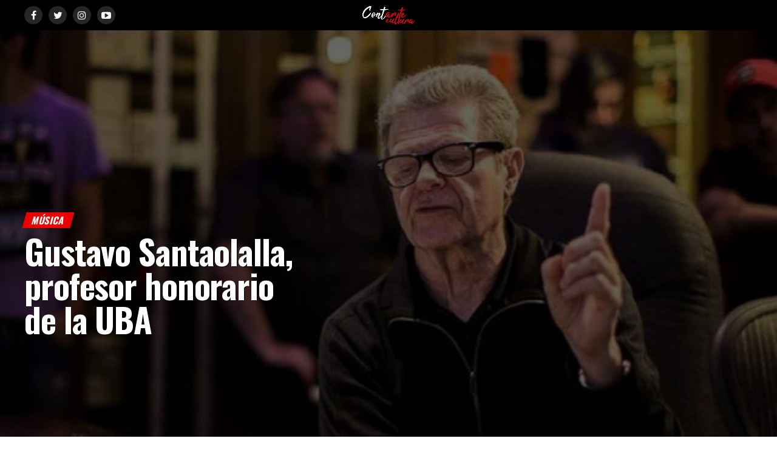

--- FILE ---
content_type: text/html; charset=UTF-8
request_url: https://contarte.com.ar/musica/gustavo-santaolalla-profesor-honorario-de-la-uba/
body_size: 62020
content:
<!DOCTYPE html>
<html lang="es">
<head>
<meta charset="UTF-8" >
<meta name="viewport" id="viewport" content="width=device-width, initial-scale=1.0, maximum-scale=1.0, minimum-scale=1.0, user-scalable=no" />
<link rel="pingback" href="https://contarte.com.ar/xmlrpc.php" />
	<meta property="og:type" content="article" />
					<meta property="og:image" content="https://contarte.com.ar/wp-content/uploads/2018/03/gustavo.jpg" />
		<meta name="twitter:image" content="https://contarte.com.ar/wp-content/uploads/2018/03/gustavo.jpg" />
	<meta property="og:url" content="https://contarte.com.ar/musica/gustavo-santaolalla-profesor-honorario-de-la-uba/" />
<meta property="og:title" content="Gustavo Santaolalla, profesor honorario de la UBA" />
<meta property="og:description" content="El músico, productor y compositor Gustavo Santaolalla será distinguido con el título de profesor honorario de la Universidad de Buenos Aires en reconocimiento a su carrera y a su aporte destacado a la cultura. El acto de reconocimiento será el próximo lunes 19 a las 18, en el Salón de Actos de la Facultad de [&hellip;]" />
<meta name="twitter:card" content="summary">
<meta name="twitter:url" content="https://contarte.com.ar/musica/gustavo-santaolalla-profesor-honorario-de-la-uba/">
<meta name="twitter:title" content="Gustavo Santaolalla, profesor honorario de la UBA">
<meta name="twitter:description" content="El músico, productor y compositor Gustavo Santaolalla será distinguido con el título de profesor honorario de la Universidad de Buenos Aires en reconocimiento a su carrera y a su aporte destacado a la cultura. El acto de reconocimiento será el próximo lunes 19 a las 18, en el Salón de Actos de la Facultad de [&hellip;]">
<title>Gustavo Santaolalla, profesor honorario de la UBA &#8211; Contarte Cultura</title>
<meta name='robots' content='max-image-preview:large' />
	
<!-- Auto-reload WordPress pages after 5 minutes if there is no site activity. --><script>/* <![CDATA[ */ (function (){window.wp = window.wp ||{};wp.autorefresh ={setTimeOutId:null,events:{'DOMContentLoaded':'document','keyup':'document','click':'document','paste':'document','touchstart':'window','touchenter':'window','mousemove':'window','scroll':'window','scrollstart':'window'},callback:function (){if (wp.autorefresh.setTimeOutId){clearTimeout(wp.autorefresh.setTimeOutId);}wp.autorefresh.setTimeOutId = setTimeout(function (){location.reload();},1000 * 60 * 5);}};Object.keys(wp.autorefresh.events).forEach(function (event){var target = wp.autorefresh.events[event] === 'document' ? document:window;target.addEventListener(event,wp.autorefresh.callback);});})();/* ]]> */</script> <noscript><meta http-equiv="refresh" content="300"></noscript> <link rel='dns-prefetch' href='//secure.gravatar.com' />
<link rel='dns-prefetch' href='//stats.wp.com' />
<link rel='dns-prefetch' href='//fonts.googleapis.com' />
<link rel='dns-prefetch' href='//v0.wordpress.com' />
<link rel='preconnect' href='//c0.wp.com' />
<link rel="alternate" type="application/rss+xml" title="Contarte Cultura &raquo; Feed" href="https://contarte.com.ar/feed/" />
<link rel="alternate" type="application/rss+xml" title="Contarte Cultura &raquo; Feed de los comentarios" href="https://contarte.com.ar/comments/feed/" />
<link rel="alternate" type="application/rss+xml" title="Contarte Cultura &raquo; Comentario Gustavo Santaolalla, profesor honorario de la UBA del feed" href="https://contarte.com.ar/musica/gustavo-santaolalla-profesor-honorario-de-la-uba/feed/" />
<link rel="alternate" title="oEmbed (JSON)" type="application/json+oembed" href="https://contarte.com.ar/wp-json/oembed/1.0/embed?url=https%3A%2F%2Fcontarte.com.ar%2Fmusica%2Fgustavo-santaolalla-profesor-honorario-de-la-uba%2F" />
<link rel="alternate" title="oEmbed (XML)" type="text/xml+oembed" href="https://contarte.com.ar/wp-json/oembed/1.0/embed?url=https%3A%2F%2Fcontarte.com.ar%2Fmusica%2Fgustavo-santaolalla-profesor-honorario-de-la-uba%2F&#038;format=xml" />
		<style>
			.lazyload,
			.lazyloading {
				max-width: 100%;
			}
		</style>
		<style id='wp-img-auto-sizes-contain-inline-css' type='text/css'>
img:is([sizes=auto i],[sizes^="auto," i]){contain-intrinsic-size:3000px 1500px}
/*# sourceURL=wp-img-auto-sizes-contain-inline-css */
</style>
<link rel='stylesheet' id='embed-pdf-viewer-css' href='https://contarte.com.ar/wp-content/plugins/embed-pdf-viewer/css/embed-pdf-viewer.css?ver=2.4.6' type='text/css' media='screen' />
<link rel='stylesheet' id='jetpack_related-posts-css' href='https://c0.wp.com/p/jetpack/15.4/modules/related-posts/related-posts.css' type='text/css' media='all' />
<link rel='stylesheet' id='sbi_styles-css' href='https://contarte.com.ar/wp-content/plugins/instagram-feed/css/sbi-styles.min.css?ver=6.10.0' type='text/css' media='all' />
<style id='wp-emoji-styles-inline-css' type='text/css'>

	img.wp-smiley, img.emoji {
		display: inline !important;
		border: none !important;
		box-shadow: none !important;
		height: 1em !important;
		width: 1em !important;
		margin: 0 0.07em !important;
		vertical-align: -0.1em !important;
		background: none !important;
		padding: 0 !important;
	}
/*# sourceURL=wp-emoji-styles-inline-css */
</style>
<link rel='stylesheet' id='wp-block-library-css' href='https://c0.wp.com/c/6.9/wp-includes/css/dist/block-library/style.min.css' type='text/css' media='all' />
<link rel='stylesheet' id='mediaelement-css' href='https://c0.wp.com/c/6.9/wp-includes/js/mediaelement/mediaelementplayer-legacy.min.css' type='text/css' media='all' />
<link rel='stylesheet' id='wp-mediaelement-css' href='https://c0.wp.com/c/6.9/wp-includes/js/mediaelement/wp-mediaelement.min.css' type='text/css' media='all' />
<style id='jetpack-sharing-buttons-style-inline-css' type='text/css'>
.jetpack-sharing-buttons__services-list{display:flex;flex-direction:row;flex-wrap:wrap;gap:0;list-style-type:none;margin:5px;padding:0}.jetpack-sharing-buttons__services-list.has-small-icon-size{font-size:12px}.jetpack-sharing-buttons__services-list.has-normal-icon-size{font-size:16px}.jetpack-sharing-buttons__services-list.has-large-icon-size{font-size:24px}.jetpack-sharing-buttons__services-list.has-huge-icon-size{font-size:36px}@media print{.jetpack-sharing-buttons__services-list{display:none!important}}.editor-styles-wrapper .wp-block-jetpack-sharing-buttons{gap:0;padding-inline-start:0}ul.jetpack-sharing-buttons__services-list.has-background{padding:1.25em 2.375em}
/*# sourceURL=https://contarte.com.ar/wp-content/plugins/jetpack/_inc/blocks/sharing-buttons/view.css */
</style>
<style id='global-styles-inline-css' type='text/css'>
:root{--wp--preset--aspect-ratio--square: 1;--wp--preset--aspect-ratio--4-3: 4/3;--wp--preset--aspect-ratio--3-4: 3/4;--wp--preset--aspect-ratio--3-2: 3/2;--wp--preset--aspect-ratio--2-3: 2/3;--wp--preset--aspect-ratio--16-9: 16/9;--wp--preset--aspect-ratio--9-16: 9/16;--wp--preset--color--black: #000000;--wp--preset--color--cyan-bluish-gray: #abb8c3;--wp--preset--color--white: #ffffff;--wp--preset--color--pale-pink: #f78da7;--wp--preset--color--vivid-red: #cf2e2e;--wp--preset--color--luminous-vivid-orange: #ff6900;--wp--preset--color--luminous-vivid-amber: #fcb900;--wp--preset--color--light-green-cyan: #7bdcb5;--wp--preset--color--vivid-green-cyan: #00d084;--wp--preset--color--pale-cyan-blue: #8ed1fc;--wp--preset--color--vivid-cyan-blue: #0693e3;--wp--preset--color--vivid-purple: #9b51e0;--wp--preset--gradient--vivid-cyan-blue-to-vivid-purple: linear-gradient(135deg,rgb(6,147,227) 0%,rgb(155,81,224) 100%);--wp--preset--gradient--light-green-cyan-to-vivid-green-cyan: linear-gradient(135deg,rgb(122,220,180) 0%,rgb(0,208,130) 100%);--wp--preset--gradient--luminous-vivid-amber-to-luminous-vivid-orange: linear-gradient(135deg,rgb(252,185,0) 0%,rgb(255,105,0) 100%);--wp--preset--gradient--luminous-vivid-orange-to-vivid-red: linear-gradient(135deg,rgb(255,105,0) 0%,rgb(207,46,46) 100%);--wp--preset--gradient--very-light-gray-to-cyan-bluish-gray: linear-gradient(135deg,rgb(238,238,238) 0%,rgb(169,184,195) 100%);--wp--preset--gradient--cool-to-warm-spectrum: linear-gradient(135deg,rgb(74,234,220) 0%,rgb(151,120,209) 20%,rgb(207,42,186) 40%,rgb(238,44,130) 60%,rgb(251,105,98) 80%,rgb(254,248,76) 100%);--wp--preset--gradient--blush-light-purple: linear-gradient(135deg,rgb(255,206,236) 0%,rgb(152,150,240) 100%);--wp--preset--gradient--blush-bordeaux: linear-gradient(135deg,rgb(254,205,165) 0%,rgb(254,45,45) 50%,rgb(107,0,62) 100%);--wp--preset--gradient--luminous-dusk: linear-gradient(135deg,rgb(255,203,112) 0%,rgb(199,81,192) 50%,rgb(65,88,208) 100%);--wp--preset--gradient--pale-ocean: linear-gradient(135deg,rgb(255,245,203) 0%,rgb(182,227,212) 50%,rgb(51,167,181) 100%);--wp--preset--gradient--electric-grass: linear-gradient(135deg,rgb(202,248,128) 0%,rgb(113,206,126) 100%);--wp--preset--gradient--midnight: linear-gradient(135deg,rgb(2,3,129) 0%,rgb(40,116,252) 100%);--wp--preset--font-size--small: 13px;--wp--preset--font-size--medium: 20px;--wp--preset--font-size--large: 36px;--wp--preset--font-size--x-large: 42px;--wp--preset--font-family--tahu: tahu;--wp--preset--spacing--20: 0.44rem;--wp--preset--spacing--30: 0.67rem;--wp--preset--spacing--40: 1rem;--wp--preset--spacing--50: 1.5rem;--wp--preset--spacing--60: 2.25rem;--wp--preset--spacing--70: 3.38rem;--wp--preset--spacing--80: 5.06rem;--wp--preset--shadow--natural: 6px 6px 9px rgba(0, 0, 0, 0.2);--wp--preset--shadow--deep: 12px 12px 50px rgba(0, 0, 0, 0.4);--wp--preset--shadow--sharp: 6px 6px 0px rgba(0, 0, 0, 0.2);--wp--preset--shadow--outlined: 6px 6px 0px -3px rgb(255, 255, 255), 6px 6px rgb(0, 0, 0);--wp--preset--shadow--crisp: 6px 6px 0px rgb(0, 0, 0);}:where(body) { margin: 0; }.wp-site-blocks > .alignleft { float: left; margin-right: 2em; }.wp-site-blocks > .alignright { float: right; margin-left: 2em; }.wp-site-blocks > .aligncenter { justify-content: center; margin-left: auto; margin-right: auto; }:where(.is-layout-flex){gap: 0.5em;}:where(.is-layout-grid){gap: 0.5em;}.is-layout-flow > .alignleft{float: left;margin-inline-start: 0;margin-inline-end: 2em;}.is-layout-flow > .alignright{float: right;margin-inline-start: 2em;margin-inline-end: 0;}.is-layout-flow > .aligncenter{margin-left: auto !important;margin-right: auto !important;}.is-layout-constrained > .alignleft{float: left;margin-inline-start: 0;margin-inline-end: 2em;}.is-layout-constrained > .alignright{float: right;margin-inline-start: 2em;margin-inline-end: 0;}.is-layout-constrained > .aligncenter{margin-left: auto !important;margin-right: auto !important;}.is-layout-constrained > :where(:not(.alignleft):not(.alignright):not(.alignfull)){margin-left: auto !important;margin-right: auto !important;}body .is-layout-flex{display: flex;}.is-layout-flex{flex-wrap: wrap;align-items: center;}.is-layout-flex > :is(*, div){margin: 0;}body .is-layout-grid{display: grid;}.is-layout-grid > :is(*, div){margin: 0;}body{padding-top: 0px;padding-right: 0px;padding-bottom: 0px;padding-left: 0px;}a:where(:not(.wp-element-button)){text-decoration: underline;}:root :where(.wp-element-button, .wp-block-button__link){background-color: #32373c;border-width: 0;color: #fff;font-family: inherit;font-size: inherit;font-style: inherit;font-weight: inherit;letter-spacing: inherit;line-height: inherit;padding-top: calc(0.667em + 2px);padding-right: calc(1.333em + 2px);padding-bottom: calc(0.667em + 2px);padding-left: calc(1.333em + 2px);text-decoration: none;text-transform: inherit;}.has-black-color{color: var(--wp--preset--color--black) !important;}.has-cyan-bluish-gray-color{color: var(--wp--preset--color--cyan-bluish-gray) !important;}.has-white-color{color: var(--wp--preset--color--white) !important;}.has-pale-pink-color{color: var(--wp--preset--color--pale-pink) !important;}.has-vivid-red-color{color: var(--wp--preset--color--vivid-red) !important;}.has-luminous-vivid-orange-color{color: var(--wp--preset--color--luminous-vivid-orange) !important;}.has-luminous-vivid-amber-color{color: var(--wp--preset--color--luminous-vivid-amber) !important;}.has-light-green-cyan-color{color: var(--wp--preset--color--light-green-cyan) !important;}.has-vivid-green-cyan-color{color: var(--wp--preset--color--vivid-green-cyan) !important;}.has-pale-cyan-blue-color{color: var(--wp--preset--color--pale-cyan-blue) !important;}.has-vivid-cyan-blue-color{color: var(--wp--preset--color--vivid-cyan-blue) !important;}.has-vivid-purple-color{color: var(--wp--preset--color--vivid-purple) !important;}.has-black-background-color{background-color: var(--wp--preset--color--black) !important;}.has-cyan-bluish-gray-background-color{background-color: var(--wp--preset--color--cyan-bluish-gray) !important;}.has-white-background-color{background-color: var(--wp--preset--color--white) !important;}.has-pale-pink-background-color{background-color: var(--wp--preset--color--pale-pink) !important;}.has-vivid-red-background-color{background-color: var(--wp--preset--color--vivid-red) !important;}.has-luminous-vivid-orange-background-color{background-color: var(--wp--preset--color--luminous-vivid-orange) !important;}.has-luminous-vivid-amber-background-color{background-color: var(--wp--preset--color--luminous-vivid-amber) !important;}.has-light-green-cyan-background-color{background-color: var(--wp--preset--color--light-green-cyan) !important;}.has-vivid-green-cyan-background-color{background-color: var(--wp--preset--color--vivid-green-cyan) !important;}.has-pale-cyan-blue-background-color{background-color: var(--wp--preset--color--pale-cyan-blue) !important;}.has-vivid-cyan-blue-background-color{background-color: var(--wp--preset--color--vivid-cyan-blue) !important;}.has-vivid-purple-background-color{background-color: var(--wp--preset--color--vivid-purple) !important;}.has-black-border-color{border-color: var(--wp--preset--color--black) !important;}.has-cyan-bluish-gray-border-color{border-color: var(--wp--preset--color--cyan-bluish-gray) !important;}.has-white-border-color{border-color: var(--wp--preset--color--white) !important;}.has-pale-pink-border-color{border-color: var(--wp--preset--color--pale-pink) !important;}.has-vivid-red-border-color{border-color: var(--wp--preset--color--vivid-red) !important;}.has-luminous-vivid-orange-border-color{border-color: var(--wp--preset--color--luminous-vivid-orange) !important;}.has-luminous-vivid-amber-border-color{border-color: var(--wp--preset--color--luminous-vivid-amber) !important;}.has-light-green-cyan-border-color{border-color: var(--wp--preset--color--light-green-cyan) !important;}.has-vivid-green-cyan-border-color{border-color: var(--wp--preset--color--vivid-green-cyan) !important;}.has-pale-cyan-blue-border-color{border-color: var(--wp--preset--color--pale-cyan-blue) !important;}.has-vivid-cyan-blue-border-color{border-color: var(--wp--preset--color--vivid-cyan-blue) !important;}.has-vivid-purple-border-color{border-color: var(--wp--preset--color--vivid-purple) !important;}.has-vivid-cyan-blue-to-vivid-purple-gradient-background{background: var(--wp--preset--gradient--vivid-cyan-blue-to-vivid-purple) !important;}.has-light-green-cyan-to-vivid-green-cyan-gradient-background{background: var(--wp--preset--gradient--light-green-cyan-to-vivid-green-cyan) !important;}.has-luminous-vivid-amber-to-luminous-vivid-orange-gradient-background{background: var(--wp--preset--gradient--luminous-vivid-amber-to-luminous-vivid-orange) !important;}.has-luminous-vivid-orange-to-vivid-red-gradient-background{background: var(--wp--preset--gradient--luminous-vivid-orange-to-vivid-red) !important;}.has-very-light-gray-to-cyan-bluish-gray-gradient-background{background: var(--wp--preset--gradient--very-light-gray-to-cyan-bluish-gray) !important;}.has-cool-to-warm-spectrum-gradient-background{background: var(--wp--preset--gradient--cool-to-warm-spectrum) !important;}.has-blush-light-purple-gradient-background{background: var(--wp--preset--gradient--blush-light-purple) !important;}.has-blush-bordeaux-gradient-background{background: var(--wp--preset--gradient--blush-bordeaux) !important;}.has-luminous-dusk-gradient-background{background: var(--wp--preset--gradient--luminous-dusk) !important;}.has-pale-ocean-gradient-background{background: var(--wp--preset--gradient--pale-ocean) !important;}.has-electric-grass-gradient-background{background: var(--wp--preset--gradient--electric-grass) !important;}.has-midnight-gradient-background{background: var(--wp--preset--gradient--midnight) !important;}.has-small-font-size{font-size: var(--wp--preset--font-size--small) !important;}.has-medium-font-size{font-size: var(--wp--preset--font-size--medium) !important;}.has-large-font-size{font-size: var(--wp--preset--font-size--large) !important;}.has-x-large-font-size{font-size: var(--wp--preset--font-size--x-large) !important;}.has-tahu-font-family{font-family: var(--wp--preset--font-family--tahu) !important;}
:where(.wp-block-post-template.is-layout-flex){gap: 1.25em;}:where(.wp-block-post-template.is-layout-grid){gap: 1.25em;}
:where(.wp-block-term-template.is-layout-flex){gap: 1.25em;}:where(.wp-block-term-template.is-layout-grid){gap: 1.25em;}
:where(.wp-block-columns.is-layout-flex){gap: 2em;}:where(.wp-block-columns.is-layout-grid){gap: 2em;}
:root :where(.wp-block-pullquote){font-size: 1.5em;line-height: 1.6;}
/*# sourceURL=global-styles-inline-css */
</style>
<link rel='stylesheet' id='wa_chpcs_css_file-css' href='https://contarte.com.ar/wp-content/plugins/carousel-horizontal-posts-content-slider/assets/css/custom-style.css?ver=3.3' type='text/css' media='all' />
<link rel='stylesheet' id='ctf_styles-css' href='https://contarte.com.ar/wp-content/plugins/custom-twitter-feeds/css/ctf-styles.min.css?ver=2.3.1' type='text/css' media='all' />
<link rel='stylesheet' id='fvp-frontend-css' href='https://contarte.com.ar/wp-content/plugins/featured-video-plus/styles/frontend.css?ver=2.3.3' type='text/css' media='all' />
<link rel='stylesheet' id='mptt-style-css' href='https://contarte.com.ar/wp-content/plugins/mp-timetable/media/css/style.css?ver=2.4.16' type='text/css' media='all' />
<link rel='stylesheet' id='uaf_client_css-css' href='https://contarte.com.ar/wp-content/uploads/useanyfont/uaf.css?ver=1764329353' type='text/css' media='all' />
<link rel='stylesheet' id='wpos-slick-style-css' href='https://contarte.com.ar/wp-content/plugins/wp-responsive-recent-post-slider/assets/css/slick.css?ver=3.7.1' type='text/css' media='all' />
<link rel='stylesheet' id='wppsac-public-style-css' href='https://contarte.com.ar/wp-content/plugins/wp-responsive-recent-post-slider/assets/css/recent-post-style.css?ver=3.7.1' type='text/css' media='all' />
<link rel='stylesheet' id='mvp-custom-style-css' href='https://contarte.com.ar/wp-content/themes/zox-news/style.css?ver=6.9' type='text/css' media='all' />
<style id='mvp-custom-style-inline-css' type='text/css'>


#mvp-wallpaper {
	background: url() no-repeat 50% 0;
	}

#mvp-foot-copy a {
	color: #878787;
	}

#mvp-content-main p a,
.mvp-post-add-main p a {
	box-shadow: inset 0 -4px 0 #878787;
	}

#mvp-content-main p a:hover,
.mvp-post-add-main p a:hover {
	background: #878787;
	}

a,
a:visited,
.post-info-name a,
.woocommerce .woocommerce-breadcrumb a {
	color: #ea0000;
	}

#mvp-side-wrap a:hover {
	color: #ea0000;
	}

.mvp-fly-top:hover,
.mvp-vid-box-wrap,
ul.mvp-soc-mob-list li.mvp-soc-mob-com {
	background: #878787;
	}

nav.mvp-fly-nav-menu ul li.menu-item-has-children:after,
.mvp-feat1-left-wrap span.mvp-cd-cat,
.mvp-widget-feat1-top-story span.mvp-cd-cat,
.mvp-widget-feat2-left-cont span.mvp-cd-cat,
.mvp-widget-dark-feat span.mvp-cd-cat,
.mvp-widget-dark-sub span.mvp-cd-cat,
.mvp-vid-wide-text span.mvp-cd-cat,
.mvp-feat2-top-text span.mvp-cd-cat,
.mvp-feat3-main-story span.mvp-cd-cat,
.mvp-feat3-sub-text span.mvp-cd-cat,
.mvp-feat4-main-text span.mvp-cd-cat,
.woocommerce-message:before,
.woocommerce-info:before,
.woocommerce-message:before {
	color: #878787;
	}

#searchform input,
.mvp-authors-name {
	border-bottom: 1px solid #878787;
	}

.mvp-fly-top:hover {
	border-top: 1px solid #878787;
	border-left: 1px solid #878787;
	border-bottom: 1px solid #878787;
	}

.woocommerce .widget_price_filter .ui-slider .ui-slider-handle,
.woocommerce #respond input#submit.alt,
.woocommerce a.button.alt,
.woocommerce button.button.alt,
.woocommerce input.button.alt,
.woocommerce #respond input#submit.alt:hover,
.woocommerce a.button.alt:hover,
.woocommerce button.button.alt:hover,
.woocommerce input.button.alt:hover {
	background-color: #878787;
	}

.woocommerce-error,
.woocommerce-info,
.woocommerce-message {
	border-top-color: #878787;
	}

ul.mvp-feat1-list-buts li.active span.mvp-feat1-list-but,
span.mvp-widget-home-title,
span.mvp-post-cat,
span.mvp-feat1-pop-head {
	background: #ea0000;
	}

.woocommerce span.onsale {
	background-color: #ea0000;
	}

.mvp-widget-feat2-side-more-but,
.woocommerce .star-rating span:before,
span.mvp-prev-next-label,
.mvp-cat-date-wrap .sticky {
	color: #ea0000 !important;
	}

#mvp-main-nav-top,
#mvp-fly-wrap,
.mvp-soc-mob-right,
#mvp-main-nav-small-cont {
	background: #000000;
	}

#mvp-main-nav-small .mvp-fly-but-wrap span,
#mvp-main-nav-small .mvp-search-but-wrap span,
.mvp-nav-top-left .mvp-fly-but-wrap span,
#mvp-fly-wrap .mvp-fly-but-wrap span {
	background: #555555;
	}

.mvp-nav-top-right .mvp-nav-search-but,
span.mvp-fly-soc-head,
.mvp-soc-mob-right i,
#mvp-main-nav-small span.mvp-nav-search-but,
#mvp-main-nav-small .mvp-nav-menu ul li a  {
	color: #555555;
	}

#mvp-main-nav-small .mvp-nav-menu ul li.menu-item-has-children a:after {
	border-color: #555555 transparent transparent transparent;
	}

#mvp-nav-top-wrap span.mvp-nav-search-but:hover,
#mvp-main-nav-small span.mvp-nav-search-but:hover {
	color: #878787;
	}

#mvp-nav-top-wrap .mvp-fly-but-wrap:hover span,
#mvp-main-nav-small .mvp-fly-but-wrap:hover span,
span.mvp-woo-cart-num:hover {
	background: #878787;
	}

#mvp-main-nav-bot-cont {
	background: ;
	}

#mvp-nav-bot-wrap .mvp-fly-but-wrap span,
#mvp-nav-bot-wrap .mvp-search-but-wrap span {
	background: #000000;
	}

#mvp-nav-bot-wrap span.mvp-nav-search-but,
#mvp-nav-bot-wrap .mvp-nav-menu ul li a {
	color: #000000;
	}

#mvp-nav-bot-wrap .mvp-nav-menu ul li.menu-item-has-children a:after {
	border-color: #000000 transparent transparent transparent;
	}

.mvp-nav-menu ul li:hover a {
	border-bottom: 5px solid #878787;
	}

#mvp-nav-bot-wrap .mvp-fly-but-wrap:hover span {
	background: #878787;
	}

#mvp-nav-bot-wrap span.mvp-nav-search-but:hover {
	color: #878787;
	}

body,
.mvp-feat1-feat-text p,
.mvp-feat2-top-text p,
.mvp-feat3-main-text p,
.mvp-feat3-sub-text p,
#searchform input,
.mvp-author-info-text,
span.mvp-post-excerpt,
.mvp-nav-menu ul li ul.sub-menu li a,
nav.mvp-fly-nav-menu ul li a,
.mvp-ad-label,
span.mvp-feat-caption,
.mvp-post-tags a,
.mvp-post-tags a:visited,
span.mvp-author-box-name a,
#mvp-author-box-text p,
.mvp-post-gallery-text p,
ul.mvp-soc-mob-list li span,
#comments,
h3#reply-title,
h2.comments,
#mvp-foot-copy p,
span.mvp-fly-soc-head,
.mvp-post-tags-header,
span.mvp-prev-next-label,
span.mvp-post-add-link-but,
#mvp-comments-button a,
#mvp-comments-button span.mvp-comment-but-text,
.woocommerce ul.product_list_widget span.product-title,
.woocommerce ul.product_list_widget li a,
.woocommerce #reviews #comments ol.commentlist li .comment-text p.meta,
.woocommerce div.product p.price,
.woocommerce div.product p.price ins,
.woocommerce div.product p.price del,
.woocommerce ul.products li.product .price del,
.woocommerce ul.products li.product .price ins,
.woocommerce ul.products li.product .price,
.woocommerce #respond input#submit,
.woocommerce a.button,
.woocommerce button.button,
.woocommerce input.button,
.woocommerce .widget_price_filter .price_slider_amount .button,
.woocommerce span.onsale,
.woocommerce-review-link,
#woo-content p.woocommerce-result-count,
.woocommerce div.product .woocommerce-tabs ul.tabs li a,
a.mvp-inf-more-but,
span.mvp-cont-read-but,
span.mvp-cd-cat,
span.mvp-cd-date,
.mvp-feat4-main-text p,
span.mvp-woo-cart-num,
span.mvp-widget-home-title2,
.wp-caption,
#mvp-content-main p.wp-caption-text,
.gallery-caption,
.mvp-post-add-main p.wp-caption-text,
#bbpress-forums,
#bbpress-forums p,
.protected-post-form input,
#mvp-feat6-text p {
	font-family: 'Roboto', sans-serif;
	}

.mvp-blog-story-text p,
span.mvp-author-page-desc,
#mvp-404 p,
.mvp-widget-feat1-bot-text p,
.mvp-widget-feat2-left-text p,
.mvp-flex-story-text p,
.mvp-search-text p,
#mvp-content-main p,
.mvp-post-add-main p,
#mvp-content-main ul li,
#mvp-content-main ol li,
.rwp-summary,
.rwp-u-review__comment,
.mvp-feat5-mid-main-text p,
.mvp-feat5-small-main-text p,
#mvp-content-main .wp-block-button__link,
.wp-block-audio figcaption,
.wp-block-video figcaption,
.wp-block-embed figcaption,
.wp-block-verse pre,
pre.wp-block-verse {
	font-family: 'PT Serif', sans-serif;
	}

.mvp-nav-menu ul li a,
#mvp-foot-menu ul li a {
	font-family: 'Oswald', sans-serif;
	}


.mvp-feat1-sub-text h2,
.mvp-feat1-pop-text h2,
.mvp-feat1-list-text h2,
.mvp-widget-feat1-top-text h2,
.mvp-widget-feat1-bot-text h2,
.mvp-widget-dark-feat-text h2,
.mvp-widget-dark-sub-text h2,
.mvp-widget-feat2-left-text h2,
.mvp-widget-feat2-right-text h2,
.mvp-blog-story-text h2,
.mvp-flex-story-text h2,
.mvp-vid-wide-more-text p,
.mvp-prev-next-text p,
.mvp-related-text,
.mvp-post-more-text p,
h2.mvp-authors-latest a,
.mvp-feat2-bot-text h2,
.mvp-feat3-sub-text h2,
.mvp-feat3-main-text h2,
.mvp-feat4-main-text h2,
.mvp-feat5-text h2,
.mvp-feat5-mid-main-text h2,
.mvp-feat5-small-main-text h2,
.mvp-feat5-mid-sub-text h2,
#mvp-feat6-text h2,
.alp-related-posts-wrapper .alp-related-post .post-title {
	font-family: 'Oswald', sans-serif;
	}

.mvp-feat2-top-text h2,
.mvp-feat1-feat-text h2,
h1.mvp-post-title,
h1.mvp-post-title-wide,
.mvp-drop-nav-title h4,
#mvp-content-main blockquote p,
.mvp-post-add-main blockquote p,
#mvp-content-main p.has-large-font-size,
#mvp-404 h1,
#woo-content h1.page-title,
.woocommerce div.product .product_title,
.woocommerce ul.products li.product h3,
.alp-related-posts .current .post-title {
	font-family: 'Oswald', sans-serif;
	}

span.mvp-feat1-pop-head,
.mvp-feat1-pop-text:before,
span.mvp-feat1-list-but,
span.mvp-widget-home-title,
.mvp-widget-feat2-side-more,
span.mvp-post-cat,
span.mvp-page-head,
h1.mvp-author-top-head,
.mvp-authors-name,
#mvp-content-main h1,
#mvp-content-main h2,
#mvp-content-main h3,
#mvp-content-main h4,
#mvp-content-main h5,
#mvp-content-main h6,
.woocommerce .related h2,
.woocommerce div.product .woocommerce-tabs .panel h2,
.woocommerce div.product .product_title,
.mvp-feat5-side-list .mvp-feat1-list-img:after {
	font-family: 'Oswald', sans-serif;
	}

	

	.mvp-nav-links {
		display: none;
		}
		

	.mvp-nav-soc-wrap {
		margin-top: -15px;
		height: 30px;
		}
	span.mvp-nav-soc-but {
		font-size: 16px;
		padding-top: 7px;
		width: 30px;
		height: 23px;
		}
	#mvp-main-nav-top {
		padding: 10px 0 !important;
		height: 30px !important;
		z-index: 9999;
		}
	.mvp-nav-top-wrap,
	.mvp-nav-top-mid {
		height: 30px !important;
		}
	.mvp-nav-top-mid img {
		height: 100% !important;
		}
	#mvp-main-nav-bot {
		border-bottom: none;
		display: none;
		height: 0;
		}
	.mvp-nav-top-mid img {
		margin-left: 0;
		}
	.mvp-nav-top-left-out {
		margin-left: -200px;
		}
	.mvp-nav-top-left-in {
		margin-left: 200px;
		}
	.mvp-nav-top-left {
		display: block;
		}
		

	.alp-advert {
		display: none;
	}
	.alp-related-posts-wrapper .alp-related-posts .current {
		margin: 0 0 10px;
	}
		
/*# sourceURL=mvp-custom-style-inline-css */
</style>
<link rel='stylesheet' id='mvp-reset-css' href='https://contarte.com.ar/wp-content/themes/zox-news/css/reset.css?ver=6.9' type='text/css' media='all' />
<link rel='stylesheet' id='fontawesome-css' href='https://contarte.com.ar/wp-content/themes/zox-news/font-awesome/css/font-awesome.css?ver=6.9' type='text/css' media='all' />
<link rel='stylesheet' id='mvp-fonts-css' href='//fonts.googleapis.com/css?family=Roboto%3A300%2C400%2C700%2C900%7COswald%3A400%2C700%7CAdvent+Pro%3A700%7COpen+Sans%3A700%7CAnton%3A400Oswald%3A100%2C200%2C300%2C400%2C500%2C600%2C700%2C800%2C900%7COswald%3A100%2C200%2C300%2C400%2C500%2C600%2C700%2C800%2C900%7COswald%3A100%2C200%2C300%2C400%2C500%2C600%2C700%2C800%2C900%7CRoboto%3A100%2C200%2C300%2C400%2C500%2C600%2C700%2C800%2C900%7CPT+Serif%3A100%2C200%2C300%2C400%2C500%2C600%2C700%2C800%2C900%7COswald%3A100%2C200%2C300%2C400%2C500%2C600%2C700%2C800%2C900%26subset%3Dlatin%2Clatin-ext%2Ccyrillic%2Ccyrillic-ext%2Cgreek-ext%2Cgreek%2Cvietnamese' type='text/css' media='all' />
<link rel='stylesheet' id='mvp-media-queries-css' href='https://contarte.com.ar/wp-content/themes/zox-news/css/media-queries.css?ver=6.9' type='text/css' media='all' />
<link rel='stylesheet' id='sharedaddy-css' href='https://c0.wp.com/p/jetpack/15.4/modules/sharedaddy/sharing.css' type='text/css' media='all' />
<link rel='stylesheet' id='social-logos-css' href='https://c0.wp.com/p/jetpack/15.4/_inc/social-logos/social-logos.min.css' type='text/css' media='all' />
<script type="text/javascript" id="jetpack_related-posts-js-extra">
/* <![CDATA[ */
var related_posts_js_options = {"post_heading":"h4"};
//# sourceURL=jetpack_related-posts-js-extra
/* ]]> */
</script>
<script type="text/javascript" src="https://c0.wp.com/p/jetpack/15.4/_inc/build/related-posts/related-posts.min.js" id="jetpack_related-posts-js"></script>
<script type="text/javascript" src="https://contarte.com.ar/wp-content/plugins/shortcode-for-current-date/dist/script.js?ver=6.9" id="shortcode-for-current-date-script-js"></script>
<script type="text/javascript" src="https://c0.wp.com/c/6.9/wp-includes/js/jquery/jquery.min.js" id="jquery-core-js"></script>
<script type="text/javascript" src="https://c0.wp.com/c/6.9/wp-includes/js/jquery/jquery-migrate.min.js" id="jquery-migrate-js"></script>
<script type="text/javascript" id="mediaelement-core-js-before">
/* <![CDATA[ */
var mejsL10n = {"language":"es","strings":{"mejs.download-file":"Descargar archivo","mejs.install-flash":"Est\u00e1s usando un navegador que no tiene Flash activo o instalado. Por favor, activa el componente del reproductor Flash o descarga la \u00faltima versi\u00f3n desde https://get.adobe.com/flashplayer/","mejs.fullscreen":"Pantalla completa","mejs.play":"Reproducir","mejs.pause":"Pausa","mejs.time-slider":"Control de tiempo","mejs.time-help-text":"Usa las teclas de direcci\u00f3n izquierda/derecha para avanzar un segundo y las flechas arriba/abajo para avanzar diez segundos.","mejs.live-broadcast":"Transmisi\u00f3n en vivo","mejs.volume-help-text":"Utiliza las teclas de flecha arriba/abajo para aumentar o disminuir el volumen.","mejs.unmute":"Activar el sonido","mejs.mute":"Silenciar","mejs.volume-slider":"Control de volumen","mejs.video-player":"Reproductor de v\u00eddeo","mejs.audio-player":"Reproductor de audio","mejs.captions-subtitles":"Pies de foto / Subt\u00edtulos","mejs.captions-chapters":"Cap\u00edtulos","mejs.none":"Ninguna","mejs.afrikaans":"Afrik\u00e1ans","mejs.albanian":"Albano","mejs.arabic":"\u00c1rabe","mejs.belarusian":"Bielorruso","mejs.bulgarian":"B\u00falgaro","mejs.catalan":"Catal\u00e1n","mejs.chinese":"Chino","mejs.chinese-simplified":"Chino (Simplificado)","mejs.chinese-traditional":"Chino (Tradicional)","mejs.croatian":"Croata","mejs.czech":"Checo","mejs.danish":"Dan\u00e9s","mejs.dutch":"Neerland\u00e9s","mejs.english":"Ingl\u00e9s","mejs.estonian":"Estonio","mejs.filipino":"Filipino","mejs.finnish":"Fin\u00e9s","mejs.french":"Franc\u00e9s","mejs.galician":"Gallego","mejs.german":"Alem\u00e1n","mejs.greek":"Griego","mejs.haitian-creole":"Creole haitiano","mejs.hebrew":"Hebreo","mejs.hindi":"Indio","mejs.hungarian":"H\u00fangaro","mejs.icelandic":"Island\u00e9s","mejs.indonesian":"Indonesio","mejs.irish":"Irland\u00e9s","mejs.italian":"Italiano","mejs.japanese":"Japon\u00e9s","mejs.korean":"Coreano","mejs.latvian":"Let\u00f3n","mejs.lithuanian":"Lituano","mejs.macedonian":"Macedonio","mejs.malay":"Malayo","mejs.maltese":"Malt\u00e9s","mejs.norwegian":"Noruego","mejs.persian":"Persa","mejs.polish":"Polaco","mejs.portuguese":"Portugu\u00e9s","mejs.romanian":"Rumano","mejs.russian":"Ruso","mejs.serbian":"Serbio","mejs.slovak":"Eslovaco","mejs.slovenian":"Esloveno","mejs.spanish":"Espa\u00f1ol","mejs.swahili":"Swahili","mejs.swedish":"Sueco","mejs.tagalog":"Tagalo","mejs.thai":"Tailand\u00e9s","mejs.turkish":"Turco","mejs.ukrainian":"Ukraniano","mejs.vietnamese":"Vietnamita","mejs.welsh":"Gal\u00e9s","mejs.yiddish":"Yiddish"}};
//# sourceURL=mediaelement-core-js-before
/* ]]> */
</script>
<script type="text/javascript" src="https://c0.wp.com/c/6.9/wp-includes/js/mediaelement/mediaelement-and-player.min.js" id="mediaelement-core-js"></script>
<script type="text/javascript" src="https://c0.wp.com/c/6.9/wp-includes/js/mediaelement/mediaelement-migrate.min.js" id="mediaelement-migrate-js"></script>
<script type="text/javascript" id="mediaelement-js-extra">
/* <![CDATA[ */
var _wpmejsSettings = {"pluginPath":"/wp-includes/js/mediaelement/","classPrefix":"mejs-","stretching":"responsive","audioShortcodeLibrary":"mediaelement","videoShortcodeLibrary":"mediaelement"};
//# sourceURL=mediaelement-js-extra
/* ]]> */
</script>
<script type="text/javascript" src="https://c0.wp.com/c/6.9/wp-includes/js/mediaelement/wp-mediaelement.min.js" id="wp-mediaelement-js"></script>
<script type="text/javascript" src="https://contarte.com.ar/wp-content/plugins/featured-video-plus/js/jquery.fitvids.min.js?ver=master-2015-08" id="jquery.fitvids-js"></script>
<script type="text/javascript" src="https://contarte.com.ar/wp-content/plugins/featured-video-plus/js/jquery.domwindow.min.js?ver=2.3.3" id="jquery.domwindow-js"></script>
<script type="text/javascript" id="fvp-frontend-js-extra">
/* <![CDATA[ */
var fvpdata = {"ajaxurl":"https://contarte.com.ar/wp-admin/admin-ajax.php","nonce":"4a7d54eaae","fitvids":"1","dynamic":"","overlay":"1","opacity":"0.75","color":"w","width":"640"};
//# sourceURL=fvp-frontend-js-extra
/* ]]> */
</script>
<script type="text/javascript" src="https://contarte.com.ar/wp-content/plugins/featured-video-plus/js/frontend.min.js?ver=2.3.3" id="fvp-frontend-js"></script>
<script type="text/javascript" src="https://contarte.com.ar/wp-content/plugins/sticky-menu-or-anything-on-scroll/assets/js/jq-sticky-anything.min.js?ver=2.1.1" id="stickyAnythingLib-js"></script>
<link rel="https://api.w.org/" href="https://contarte.com.ar/wp-json/" /><link rel="alternate" title="JSON" type="application/json" href="https://contarte.com.ar/wp-json/wp/v2/posts/5370" /><link rel="EditURI" type="application/rsd+xml" title="RSD" href="https://contarte.com.ar/xmlrpc.php?rsd" />
<meta name="generator" content="WordPress 6.9" />
<link rel="canonical" href="https://contarte.com.ar/musica/gustavo-santaolalla-profesor-honorario-de-la-uba/" />
<link rel='shortlink' href='https://wp.me/p8Tp8K-1oC' />
	<link rel="preconnect" href="https://fonts.googleapis.com">
	<link rel="preconnect" href="https://fonts.gstatic.com">
	<link href='https://fonts.googleapis.com/css2?display=swap&family=Roboto:wght@100;300;400;500;700;900' rel='stylesheet'><noscript><style type="text/css">.mptt-shortcode-wrapper .mptt-shortcode-table:first-of-type{display:table!important}.mptt-shortcode-wrapper .mptt-shortcode-table .mptt-event-container:hover{height:auto!important;min-height:100%!important}body.mprm_ie_browser .mptt-shortcode-wrapper .mptt-event-container{height:auto!important}@media (max-width:767px){.mptt-shortcode-wrapper .mptt-shortcode-table:first-of-type{display:none!important}}</style></noscript>	<style>img#wpstats{display:none}</style>
				<script>
			document.documentElement.className = document.documentElement.className.replace('no-js', 'js');
		</script>
				<style>
			.no-js img.lazyload {
				display: none;
			}

			figure.wp-block-image img.lazyloading {
				min-width: 150px;
			}

			.lazyload,
			.lazyloading {
				--smush-placeholder-width: 100px;
				--smush-placeholder-aspect-ratio: 1/1;
				width: var(--smush-image-width, var(--smush-placeholder-width)) !important;
				aspect-ratio: var(--smush-image-aspect-ratio, var(--smush-placeholder-aspect-ratio)) !important;
			}

						.lazyload, .lazyloading {
				opacity: 0;
			}

			.lazyloaded {
				opacity: 1;
				transition: opacity 400ms;
				transition-delay: 0ms;
			}

					</style>
		<meta name="generator" content="Elementor 3.34.2; features: additional_custom_breakpoints; settings: css_print_method-external, google_font-enabled, font_display-auto">
<meta name="description" content="El músico, productor y compositor Gustavo Santaolalla será distinguido con el título de profesor honorario de la Universidad de Buenos Aires en reconocimiento a su carrera y a su aporte destacado a la cultura. El acto de reconocimiento será el próximo lunes 19 a las 18, en el Salón de Actos de la Facultad de&hellip;" />
			<style>
				.e-con.e-parent:nth-of-type(n+4):not(.e-lazyloaded):not(.e-no-lazyload),
				.e-con.e-parent:nth-of-type(n+4):not(.e-lazyloaded):not(.e-no-lazyload) * {
					background-image: none !important;
				}
				@media screen and (max-height: 1024px) {
					.e-con.e-parent:nth-of-type(n+3):not(.e-lazyloaded):not(.e-no-lazyload),
					.e-con.e-parent:nth-of-type(n+3):not(.e-lazyloaded):not(.e-no-lazyload) * {
						background-image: none !important;
					}
				}
				@media screen and (max-height: 640px) {
					.e-con.e-parent:nth-of-type(n+2):not(.e-lazyloaded):not(.e-no-lazyload),
					.e-con.e-parent:nth-of-type(n+2):not(.e-lazyloaded):not(.e-no-lazyload) * {
						background-image: none !important;
					}
				}
			</style>
			
<!-- Jetpack Open Graph Tags -->
<meta property="og:type" content="article" />
<meta property="og:title" content="Gustavo Santaolalla, profesor honorario de la UBA" />
<meta property="og:url" content="https://contarte.com.ar/musica/gustavo-santaolalla-profesor-honorario-de-la-uba/" />
<meta property="og:description" content="El músico, productor y compositor Gustavo Santaolalla será distinguido con el título de profesor honorario de la Universidad de Buenos Aires en reconocimiento a su carrera y a su aporte destacado a…" />
<meta property="article:published_time" content="2018-03-13T18:02:59+00:00" />
<meta property="article:modified_time" content="2018-03-13T18:02:59+00:00" />
<meta property="og:site_name" content="Contarte Cultura" />
<meta property="og:image" content="https://contarte.com.ar/wp-content/uploads/2018/03/gustavo.jpg" />
<meta property="og:image:width" content="757" />
<meta property="og:image:height" content="532" />
<meta property="og:image:alt" content="" />
<meta property="og:locale" content="es_ES" />
<meta name="twitter:site" content="@contartecultura" />
<meta name="twitter:text:title" content="Gustavo Santaolalla, profesor honorario de la UBA" />
<meta name="twitter:image" content="https://contarte.com.ar/wp-content/uploads/2018/03/gustavo.jpg?w=640" />
<meta name="twitter:card" content="summary_large_image" />

<!-- End Jetpack Open Graph Tags -->
<style class='wp-fonts-local' type='text/css'>
@font-face{font-family:tahu;font-style:normal;font-weight:400;font-display:fallback;src:url('https://contarte.com.ar/wp-content/uploads/useanyfont/191228074054Tahu.woff2') format('woff2');}
</style>
<link rel="icon" href="https://contarte.com.ar/wp-content/uploads/2018/08/cropped-Contarte-cultura-05-32x32.png" sizes="32x32" />
<link rel="icon" href="https://contarte.com.ar/wp-content/uploads/2018/08/cropped-Contarte-cultura-05-192x192.png" sizes="192x192" />
<link rel="apple-touch-icon" href="https://contarte.com.ar/wp-content/uploads/2018/08/cropped-Contarte-cultura-05-180x180.png" />
<meta name="msapplication-TileImage" content="https://contarte.com.ar/wp-content/uploads/2018/08/cropped-Contarte-cultura-05-270x270.png" />
		<style type="text/css" id="wp-custom-css">
			time.entry-date.published { 
display: none;
}		</style>
			<style id="egf-frontend-styles" type="text/css">
		h2 {color: #991010;font-family: 'Roboto', sans-serif;font-style: normal;font-weight: 500;border-top-color: #ff0000;} h1 {font-family: 'Roboto', sans-serif;font-style: normal;font-weight: 900;} h3 {font-family: 'Roboto', sans-serif;font-style: normal;font-weight: 500;text-transform: none;} h4 {font-family: 'Roboto', sans-serif;font-style: normal;font-weight: 700;} h5 {font-family: 'Roboto', sans-serif;font-style: normal;font-weight: 100;} h6 {font-family: 'Roboto', sans-serif;font-style: normal;font-weight: 300;} p {font-family: 'Roboto', sans-serif;font-style: normal;font-weight: 400;} 	</style>
	</head>
<body class="wp-singular post-template-default single single-post postid-5370 single-format-standard wp-embed-responsive wp-theme-zox-news elementor-default elementor-kit-25355">

	<div id="mvp-fly-wrap">
	<div id="mvp-fly-menu-top" class="left relative">
		<div class="mvp-fly-top-out left relative">
			<div class="mvp-fly-top-in">
				<div id="mvp-fly-logo" class="left relative">
											<a href="https://contarte.com.ar/"><img data-src="https://contarte.com.ar/wp-content/uploads/2021/03/Contarte-cultura-Blanco-250px.png" alt="Contarte Cultura" data-rjs="2" src="[data-uri]" class="lazyload" style="--smush-placeholder-width: 250px; --smush-placeholder-aspect-ratio: 250/87;" /></a>
									</div><!--mvp-fly-logo-->
			</div><!--mvp-fly-top-in-->
			<div class="mvp-fly-but-wrap mvp-fly-but-menu mvp-fly-but-click">
				<span></span>
				<span></span>
				<span></span>
				<span></span>
			</div><!--mvp-fly-but-wrap-->
		</div><!--mvp-fly-top-out-->
	</div><!--mvp-fly-menu-top-->
	<div id="mvp-fly-menu-wrap">
		<nav class="mvp-fly-nav-menu left relative">
			<div class="menu-menu-1-container"><ul id="menu-menu-1" class="menu"><li id="menu-item-85" class="menu-item menu-item-type-taxonomy menu-item-object-category menu-item-has-children menu-item-85"><a href="https://contarte.com.ar/category/literatura/">Literatura</a>
<ul class="sub-menu">
	<li id="menu-item-17956" class="menu-item menu-item-type-taxonomy menu-item-object-category menu-item-17956"><a href="https://contarte.com.ar/category/literatura/historias-reflejadas/">Historias Reflejadas</a></li>
	<li id="menu-item-91" class="menu-item menu-item-type-taxonomy menu-item-object-category menu-item-91"><a href="https://contarte.com.ar/category/literatura/talleres/">Talleres</a></li>
	<li id="menu-item-90" class="menu-item menu-item-type-taxonomy menu-item-object-category menu-item-90"><a href="https://contarte.com.ar/category/literatura/concursos/">Concursos</a></li>
</ul>
</li>
<li id="menu-item-355" class="menu-item menu-item-type-taxonomy menu-item-object-category menu-item-355"><a href="https://contarte.com.ar/category/literatura/textos-para-escuchar/">Textos para escuchar</a></li>
<li id="menu-item-81" class="menu-item menu-item-type-taxonomy menu-item-object-category current-post-ancestor current-menu-parent current-post-parent menu-item-81"><a href="https://contarte.com.ar/category/musica/">Música</a></li>
<li id="menu-item-82" class="menu-item menu-item-type-taxonomy menu-item-object-category menu-item-82"><a href="https://contarte.com.ar/category/muestras/">Muestras</a></li>
<li id="menu-item-26288" class="menu-item menu-item-type-taxonomy menu-item-object-category menu-item-26288"><a href="https://contarte.com.ar/category/artes-plasticas/">Artes Plásticas</a></li>
<li id="menu-item-83" class="menu-item menu-item-type-taxonomy menu-item-object-category menu-item-83"><a href="https://contarte.com.ar/category/cine/">Cine</a></li>
<li id="menu-item-84" class="menu-item menu-item-type-taxonomy menu-item-object-category menu-item-84"><a href="https://contarte.com.ar/category/teatro/">Teatro</a></li>
<li id="menu-item-86" class="menu-item menu-item-type-taxonomy menu-item-object-category menu-item-86"><a href="https://contarte.com.ar/category/television/">TV/Plataformas</a></li>
<li id="menu-item-1778" class="menu-item menu-item-type-taxonomy menu-item-object-category menu-item-1778"><a href="https://contarte.com.ar/category/entrevistas/">Entrevistas</a></li>
<li id="menu-item-29746" class="menu-item menu-item-type-post_type menu-item-object-page menu-item-29746"><a href="https://contarte.com.ar/contarte-en-instagram/">ContArte en Instagram</a></li>
<li id="menu-item-5038" class="menu-item menu-item-type-post_type menu-item-object-page menu-item-5038"><a href="https://contarte.com.ar/about/">✉</a></li>
</ul></div>		</nav>
	</div><!--mvp-fly-menu-wrap-->
	<div id="mvp-fly-soc-wrap">
		<span class="mvp-fly-soc-head">Conéctate con nosotros</span>
		<ul class="mvp-fly-soc-list left relative">
							<li><a href="https://www.facebook.com/contartecultura" target="_blank" class="fa fa-facebook fa-2"></a></li>
										<li><a href="https://www.twitter.com/contartecultura" target="_blank" class="fa fa-twitter fa-2"></a></li>
													<li><a href="https://www.instagram.com/contartecultura" target="_blank" class="fa fa-instagram fa-2"></a></li>
													<li><a href="https://www.youtube.com/channel/UCEQO4vuszFOeWEKMvEmYDSg" target="_blank" class="fa fa-youtube-play fa-2"></a></li>
											</ul>
	</div><!--mvp-fly-soc-wrap-->
</div><!--mvp-fly-wrap-->	<div id="mvp-site" class="left relative">
		<div id="mvp-search-wrap">
			<div id="mvp-search-box">
				<form method="get" id="searchform" action="https://contarte.com.ar/">
	<input type="text" name="s" id="s" value="Buscar" onfocus='if (this.value == "Buscar") { this.value = ""; }' onblur='if (this.value == "") { this.value = "Buscar"; }' />
	<input type="hidden" id="searchsubmit" value="Buscar" />
</form>			</div><!--mvp-search-box-->
			<div class="mvp-search-but-wrap mvp-search-click">
				<span></span>
				<span></span>
			</div><!--mvp-search-but-wrap-->
		</div><!--mvp-search-wrap-->
				<div id="mvp-site-wall" class="left relative">
						<div id="mvp-site-main" class="left relative">
			<header id="mvp-main-head-wrap" class="left relative">
									<nav id="mvp-main-nav-wrap" class="left relative">
						<div id="mvp-main-nav-top" class="left relative">
							<div class="mvp-main-box">
								<div id="mvp-nav-top-wrap" class="left relative">
									<div class="mvp-nav-top-right-out left relative">
										<div class="mvp-nav-top-right-in">
											<div class="mvp-nav-top-cont left relative">
												<div class="mvp-nav-top-left-out relative">
													<div class="mvp-nav-top-left">
														<div class="mvp-nav-soc-wrap">
																															<a href="https://www.facebook.com/contartecultura" target="_blank"><span class="mvp-nav-soc-but fa fa-facebook fa-2"></span></a>
																																														<a href="https://www.twitter.com/contartecultura" target="_blank"><span class="mvp-nav-soc-but fa fa-twitter fa-2"></span></a>
																																														<a href="https://www.instagram.com/contartecultura" target="_blank"><span class="mvp-nav-soc-but fa fa-instagram fa-2"></span></a>
																																														<a href="https://www.youtube.com/channel/UCEQO4vuszFOeWEKMvEmYDSg" target="_blank"><span class="mvp-nav-soc-but fa fa-youtube-play fa-2"></span></a>
																													</div><!--mvp-nav-soc-wrap-->
														<div class="mvp-fly-but-wrap mvp-fly-but-click left relative">
															<span></span>
															<span></span>
															<span></span>
															<span></span>
														</div><!--mvp-fly-but-wrap-->
													</div><!--mvp-nav-top-left-->
													<div class="mvp-nav-top-left-in">
														<div class="mvp-nav-top-mid left relative" itemscope itemtype="http://schema.org/Organization">
																															<a class="mvp-nav-logo-reg" itemprop="url" href="https://contarte.com.ar/"><img itemprop="logo" data-src="https://contarte.com.ar/wp-content/uploads/2021/03/Contarte-cultura-Blanco-250px.png" alt="Contarte Cultura" data-rjs="2" src="[data-uri]" class="lazyload" style="--smush-placeholder-width: 250px; --smush-placeholder-aspect-ratio: 250/87;" /></a>
																																														<a class="mvp-nav-logo-small" href="https://contarte.com.ar/"><img data-src="https://contarte.com.ar/wp-content/uploads/2021/03/Contarte-cultura-Blanco-250px.png" alt="Contarte Cultura" data-rjs="2" src="[data-uri]" class="lazyload" style="--smush-placeholder-width: 250px; --smush-placeholder-aspect-ratio: 250/87;" /></a>
																																														<h2 class="mvp-logo-title">Contarte Cultura</h2>
																																														<div class="mvp-drop-nav-title left">
																	<h4>Gustavo Santaolalla, profesor honorario de la UBA</h4>
																</div><!--mvp-drop-nav-title-->
																													</div><!--mvp-nav-top-mid-->
													</div><!--mvp-nav-top-left-in-->
												</div><!--mvp-nav-top-left-out-->
											</div><!--mvp-nav-top-cont-->
										</div><!--mvp-nav-top-right-in-->
										<div class="mvp-nav-top-right">
																						<span class="mvp-nav-search-but fa fa-search fa-2 mvp-search-click"></span>
										</div><!--mvp-nav-top-right-->
									</div><!--mvp-nav-top-right-out-->
								</div><!--mvp-nav-top-wrap-->
							</div><!--mvp-main-box-->
						</div><!--mvp-main-nav-top-->
						<div id="mvp-main-nav-bot" class="left relative">
							<div id="mvp-main-nav-bot-cont" class="left">
								<div class="mvp-main-box">
									<div id="mvp-nav-bot-wrap" class="left">
										<div class="mvp-nav-bot-right-out left">
											<div class="mvp-nav-bot-right-in">
												<div class="mvp-nav-bot-cont left">
													<div class="mvp-nav-bot-left-out">
														<div class="mvp-nav-bot-left left relative">
															<div class="mvp-fly-but-wrap mvp-fly-but-click left relative">
																<span></span>
																<span></span>
																<span></span>
																<span></span>
															</div><!--mvp-fly-but-wrap-->
														</div><!--mvp-nav-bot-left-->
														<div class="mvp-nav-bot-left-in">
															<div class="mvp-nav-menu left">
																<div class="menu-menu-1-container"><ul id="menu-menu-2" class="menu"><li class="menu-item menu-item-type-taxonomy menu-item-object-category menu-item-has-children menu-item-85 mvp-mega-dropdown"><a href="https://contarte.com.ar/category/literatura/">Literatura</a><div class="mvp-mega-dropdown"><div class="mvp-main-box"><ul class="mvp-mega-list"><li><a href="https://contarte.com.ar/literatura/miembro-fantasma-nuevo-libro-de-cuentos-de-la-escritora-uruguaya-fernanda-trias/"><div class="mvp-mega-img"><img width="400" height="240" data-src="https://contarte.com.ar/wp-content/uploads/2026/01/Fernanda-Frias-400x240.webp" class="attachment-mvp-mid-thumb size-mvp-mid-thumb wp-post-image lazyload" alt="" decoding="async" data-srcset="https://contarte.com.ar/wp-content/uploads/2026/01/Fernanda-Frias-400x240.webp 400w, https://contarte.com.ar/wp-content/uploads/2026/01/Fernanda-Frias-1000x600.webp 1000w, https://contarte.com.ar/wp-content/uploads/2026/01/Fernanda-Frias-590x354.webp 590w" data-sizes="(max-width: 400px) 100vw, 400px" data-attachment-id="52703" data-permalink="https://contarte.com.ar/literatura/miembro-fantasma-nuevo-libro-de-cuentos-de-la-escritora-uruguaya-fernanda-trias/attachment/fernanda-frias/" data-orig-file="https://contarte.com.ar/wp-content/uploads/2026/01/Fernanda-Frias.webp" data-orig-size="1920,1280" data-comments-opened="0" data-image-meta="{&quot;aperture&quot;:&quot;0&quot;,&quot;credit&quot;:&quot;&quot;,&quot;camera&quot;:&quot;&quot;,&quot;caption&quot;:&quot;&quot;,&quot;created_timestamp&quot;:&quot;0&quot;,&quot;copyright&quot;:&quot;&quot;,&quot;focal_length&quot;:&quot;0&quot;,&quot;iso&quot;:&quot;0&quot;,&quot;shutter_speed&quot;:&quot;0&quot;,&quot;title&quot;:&quot;&quot;,&quot;orientation&quot;:&quot;0&quot;}" data-image-title="Fernanda Frías" data-image-description="" data-image-caption="" data-medium-file="https://contarte.com.ar/wp-content/uploads/2026/01/Fernanda-Frias-300x200.webp" data-large-file="https://contarte.com.ar/wp-content/uploads/2026/01/Fernanda-Frias-1024x683.webp" src="[data-uri]" style="--smush-placeholder-width: 400px; --smush-placeholder-aspect-ratio: 400/240;" /></div><p>&#8220;Miembro fantasma&#8221;, nuevo libro de cuentos de la escritora uruguaya Fernanda Trías</p></a></li><li><a href="https://contarte.com.ar/literatura/la-ciudad-de-buenos-aires-realizara-la-bienal-de-historieta-2026/"><div class="mvp-mega-img"><img width="400" height="240" data-src="https://contarte.com.ar/wp-content/uploads/2026/01/Bienal-de-historieta-400x240.jpg" class="attachment-mvp-mid-thumb size-mvp-mid-thumb wp-post-image lazyload" alt="" decoding="async" data-srcset="https://contarte.com.ar/wp-content/uploads/2026/01/Bienal-de-historieta-400x240.jpg 400w, https://contarte.com.ar/wp-content/uploads/2026/01/Bienal-de-historieta-1000x600.jpg 1000w, https://contarte.com.ar/wp-content/uploads/2026/01/Bienal-de-historieta-590x354.jpg 590w" data-sizes="(max-width: 400px) 100vw, 400px" data-attachment-id="52693" data-permalink="https://contarte.com.ar/literatura/la-ciudad-de-buenos-aires-realizara-la-bienal-de-historieta-2026/attachment/bienal-de-historieta/" data-orig-file="https://contarte.com.ar/wp-content/uploads/2026/01/Bienal-de-historieta.jpg" data-orig-size="1200,800" data-comments-opened="0" data-image-meta="{&quot;aperture&quot;:&quot;0&quot;,&quot;credit&quot;:&quot;&quot;,&quot;camera&quot;:&quot;&quot;,&quot;caption&quot;:&quot;&quot;,&quot;created_timestamp&quot;:&quot;0&quot;,&quot;copyright&quot;:&quot;&quot;,&quot;focal_length&quot;:&quot;0&quot;,&quot;iso&quot;:&quot;0&quot;,&quot;shutter_speed&quot;:&quot;0&quot;,&quot;title&quot;:&quot;&quot;,&quot;orientation&quot;:&quot;0&quot;}" data-image-title="Bienal de historieta" data-image-description="" data-image-caption="" data-medium-file="https://contarte.com.ar/wp-content/uploads/2026/01/Bienal-de-historieta-300x200.jpg" data-large-file="https://contarte.com.ar/wp-content/uploads/2026/01/Bienal-de-historieta-1024x683.jpg" src="[data-uri]" style="--smush-placeholder-width: 400px; --smush-placeholder-aspect-ratio: 400/240;" /></div><p>La ciudad de Buenos Aires realizará la &#8220;Bienal de Historieta 2026&#8221;</p></a></li><li><a href="https://contarte.com.ar/literatura/historias-reflejadas/historias-reflejadas-deseos/"><div class="mvp-mega-img"><img width="400" height="224" data-src="https://contarte.com.ar/wp-content/uploads/2020/11/reflejada-2.jpg" class="attachment-mvp-mid-thumb size-mvp-mid-thumb wp-post-image lazyload" alt="" decoding="async" data-srcset="https://contarte.com.ar/wp-content/uploads/2020/11/reflejada-2.jpg 1024w, https://contarte.com.ar/wp-content/uploads/2020/11/reflejada-2-678x381.jpg 678w, https://contarte.com.ar/wp-content/uploads/2020/11/reflejada-2-768x430.jpg 768w" data-sizes="(max-width: 400px) 100vw, 400px" data-attachment-id="24483" data-permalink="https://contarte.com.ar/literatura/historias-reflejadas/historias-reflejadas-deseos/attachment/reflejada-94/" data-orig-file="https://contarte.com.ar/wp-content/uploads/2020/11/reflejada-2.jpg" data-orig-size="1024,573" data-comments-opened="1" data-image-meta="{&quot;aperture&quot;:&quot;0&quot;,&quot;credit&quot;:&quot;&quot;,&quot;camera&quot;:&quot;&quot;,&quot;caption&quot;:&quot;&quot;,&quot;created_timestamp&quot;:&quot;0&quot;,&quot;copyright&quot;:&quot;&quot;,&quot;focal_length&quot;:&quot;0&quot;,&quot;iso&quot;:&quot;0&quot;,&quot;shutter_speed&quot;:&quot;0&quot;,&quot;title&quot;:&quot;&quot;,&quot;orientation&quot;:&quot;1&quot;}" data-image-title="reflejada" data-image-description="" data-image-caption="" data-medium-file="https://contarte.com.ar/wp-content/uploads/2020/11/reflejada-2.jpg" data-large-file="https://contarte.com.ar/wp-content/uploads/2020/11/reflejada-2.jpg" src="[data-uri]" style="--smush-placeholder-width: 400px; --smush-placeholder-aspect-ratio: 400/224;" /></div><p>&#8220;Deseos&#8221;</p></a></li><li><a href="https://contarte.com.ar/literatura/textos-para-escuchar/amigos-por-el-viento-liliana-bodoc/"><div class="mvp-mega-img"><img width="360" height="240" data-src="https://contarte.com.ar/wp-content/uploads/2018/07/viento-1.jpg" class="attachment-mvp-mid-thumb size-mvp-mid-thumb wp-post-image lazyload" alt="" decoding="async" data-srcset="https://contarte.com.ar/wp-content/uploads/2018/07/viento-1.jpg 1051w, https://contarte.com.ar/wp-content/uploads/2018/07/viento-1-547x365.jpg 547w, https://contarte.com.ar/wp-content/uploads/2018/07/viento-1-768x512.jpg 768w, https://contarte.com.ar/wp-content/uploads/2018/07/viento-1-1024x683.jpg 1024w" data-sizes="(max-width: 360px) 100vw, 360px" data-attachment-id="9392" data-permalink="https://contarte.com.ar/literatura/textos-para-escuchar/amigos-por-el-viento-liliana-bodoc/attachment/viento-2/" data-orig-file="https://contarte.com.ar/wp-content/uploads/2018/07/viento-1.jpg" data-orig-size="1051,701" data-comments-opened="1" data-image-meta="{&quot;aperture&quot;:&quot;0&quot;,&quot;credit&quot;:&quot;&quot;,&quot;camera&quot;:&quot;&quot;,&quot;caption&quot;:&quot;&quot;,&quot;created_timestamp&quot;:&quot;0&quot;,&quot;copyright&quot;:&quot;&quot;,&quot;focal_length&quot;:&quot;0&quot;,&quot;iso&quot;:&quot;0&quot;,&quot;shutter_speed&quot;:&quot;0&quot;,&quot;title&quot;:&quot;&quot;,&quot;orientation&quot;:&quot;0&quot;}" data-image-title="viento" data-image-description="" data-image-caption="" data-medium-file="https://contarte.com.ar/wp-content/uploads/2018/07/viento-1-547x365.jpg" data-large-file="https://contarte.com.ar/wp-content/uploads/2018/07/viento-1-1024x683.jpg" src="[data-uri]" style="--smush-placeholder-width: 360px; --smush-placeholder-aspect-ratio: 360/240;" /></div><p>Amigos por el viento &#8211; Liliana Bodoc</p></a></li><li><a href="https://contarte.com.ar/literatura/ya-toque-todas-mis-melodias-el-britanico-julian-barnes-anuncio-su-ultima-libro/"><div class="mvp-mega-img"><img width="400" height="240" data-src="https://contarte.com.ar/wp-content/uploads/2026/01/Julian-Barnes-400x240.jpg" class="attachment-mvp-mid-thumb size-mvp-mid-thumb wp-post-image lazyload" alt="" decoding="async" data-srcset="https://contarte.com.ar/wp-content/uploads/2026/01/Julian-Barnes-400x240.jpg 400w, https://contarte.com.ar/wp-content/uploads/2026/01/Julian-Barnes-1000x600.jpg 1000w, https://contarte.com.ar/wp-content/uploads/2026/01/Julian-Barnes-590x354.jpg 590w" data-sizes="(max-width: 400px) 100vw, 400px" data-attachment-id="52648" data-permalink="https://contarte.com.ar/literatura/ya-toque-todas-mis-melodias-el-britanico-julian-barnes-anuncio-su-ultima-libro/attachment/julian-barnes/" data-orig-file="https://contarte.com.ar/wp-content/uploads/2026/01/Julian-Barnes.jpg" data-orig-size="1600,1200" data-comments-opened="0" data-image-meta="{&quot;aperture&quot;:&quot;0&quot;,&quot;credit&quot;:&quot;&quot;,&quot;camera&quot;:&quot;&quot;,&quot;caption&quot;:&quot;&quot;,&quot;created_timestamp&quot;:&quot;0&quot;,&quot;copyright&quot;:&quot;&quot;,&quot;focal_length&quot;:&quot;0&quot;,&quot;iso&quot;:&quot;0&quot;,&quot;shutter_speed&quot;:&quot;0&quot;,&quot;title&quot;:&quot;&quot;,&quot;orientation&quot;:&quot;0&quot;}" data-image-title="Julian Barnes" data-image-description="" data-image-caption="" data-medium-file="https://contarte.com.ar/wp-content/uploads/2026/01/Julian-Barnes-300x225.jpg" data-large-file="https://contarte.com.ar/wp-content/uploads/2026/01/Julian-Barnes-1024x768.jpg" src="[data-uri]" style="--smush-placeholder-width: 400px; --smush-placeholder-aspect-ratio: 400/240;" /></div><p>&#8220;Ya toqué todas mis melodías”: el británico Julian Barnes anunció su último libro</p></a></li></ul></div></div>
<ul class="sub-menu">
	<li class="menu-item menu-item-type-taxonomy menu-item-object-category menu-item-17956 mvp-mega-dropdown"><a href="https://contarte.com.ar/category/literatura/historias-reflejadas/">Historias Reflejadas</a><div class="mvp-mega-dropdown"><div class="mvp-main-box"><ul class="mvp-mega-list"><li><a href="https://contarte.com.ar/literatura/historias-reflejadas/historias-reflejadas-deseos/"><div class="mvp-mega-img"><img width="400" height="224" data-src="https://contarte.com.ar/wp-content/uploads/2020/11/reflejada-2.jpg" class="attachment-mvp-mid-thumb size-mvp-mid-thumb wp-post-image lazyload" alt="" decoding="async" data-srcset="https://contarte.com.ar/wp-content/uploads/2020/11/reflejada-2.jpg 1024w, https://contarte.com.ar/wp-content/uploads/2020/11/reflejada-2-678x381.jpg 678w, https://contarte.com.ar/wp-content/uploads/2020/11/reflejada-2-768x430.jpg 768w" data-sizes="(max-width: 400px) 100vw, 400px" data-attachment-id="24483" data-permalink="https://contarte.com.ar/literatura/historias-reflejadas/historias-reflejadas-deseos/attachment/reflejada-94/" data-orig-file="https://contarte.com.ar/wp-content/uploads/2020/11/reflejada-2.jpg" data-orig-size="1024,573" data-comments-opened="1" data-image-meta="{&quot;aperture&quot;:&quot;0&quot;,&quot;credit&quot;:&quot;&quot;,&quot;camera&quot;:&quot;&quot;,&quot;caption&quot;:&quot;&quot;,&quot;created_timestamp&quot;:&quot;0&quot;,&quot;copyright&quot;:&quot;&quot;,&quot;focal_length&quot;:&quot;0&quot;,&quot;iso&quot;:&quot;0&quot;,&quot;shutter_speed&quot;:&quot;0&quot;,&quot;title&quot;:&quot;&quot;,&quot;orientation&quot;:&quot;1&quot;}" data-image-title="reflejada" data-image-description="" data-image-caption="" data-medium-file="https://contarte.com.ar/wp-content/uploads/2020/11/reflejada-2.jpg" data-large-file="https://contarte.com.ar/wp-content/uploads/2020/11/reflejada-2.jpg" src="[data-uri]" style="--smush-placeholder-width: 400px; --smush-placeholder-aspect-ratio: 400/224;" /></div><p>&#8220;Deseos&#8221;</p></a></li><li><a href="https://contarte.com.ar/literatura/historias-reflejadas/historias-reflejadas-el-lenguaje-de-la-tierra/"><div class="mvp-mega-img"><img width="400" height="224" data-src="https://contarte.com.ar/wp-content/uploads/2020/12/reflejada-1.jpg" class="attachment-mvp-mid-thumb size-mvp-mid-thumb wp-post-image lazyload" alt="" decoding="async" data-srcset="https://contarte.com.ar/wp-content/uploads/2020/12/reflejada-1.jpg 1024w, https://contarte.com.ar/wp-content/uploads/2020/12/reflejada-1-678x381.jpg 678w, https://contarte.com.ar/wp-content/uploads/2020/12/reflejada-1-768x430.jpg 768w" data-sizes="(max-width: 400px) 100vw, 400px" data-attachment-id="24814" data-permalink="https://contarte.com.ar/literatura/historias-reflejadas/historias-reflejadas-el-lenguaje-de-la-tierra/attachment/reflejada-96/" data-orig-file="https://contarte.com.ar/wp-content/uploads/2020/12/reflejada-1.jpg" data-orig-size="1024,573" data-comments-opened="1" data-image-meta="{&quot;aperture&quot;:&quot;0&quot;,&quot;credit&quot;:&quot;&quot;,&quot;camera&quot;:&quot;&quot;,&quot;caption&quot;:&quot;&quot;,&quot;created_timestamp&quot;:&quot;0&quot;,&quot;copyright&quot;:&quot;&quot;,&quot;focal_length&quot;:&quot;0&quot;,&quot;iso&quot;:&quot;0&quot;,&quot;shutter_speed&quot;:&quot;0&quot;,&quot;title&quot;:&quot;&quot;,&quot;orientation&quot;:&quot;1&quot;}" data-image-title="reflejada" data-image-description="" data-image-caption="" data-medium-file="https://contarte.com.ar/wp-content/uploads/2020/12/reflejada-1.jpg" data-large-file="https://contarte.com.ar/wp-content/uploads/2020/12/reflejada-1.jpg" src="[data-uri]" style="--smush-placeholder-width: 400px; --smush-placeholder-aspect-ratio: 400/224;" /></div><p>&#8220;El lenguaje de la tierra&#8221;</p></a></li><li><a href="https://contarte.com.ar/literatura/historias-reflejadas/historias-reflejadas-recuerdos-circulares/"><div class="mvp-mega-img"><img width="400" height="224" data-src="https://contarte.com.ar/wp-content/uploads/2020/11/reflejada-1.jpg" class="attachment-mvp-mid-thumb size-mvp-mid-thumb wp-post-image lazyload" alt="" decoding="async" data-srcset="https://contarte.com.ar/wp-content/uploads/2020/11/reflejada-1.jpg 1024w, https://contarte.com.ar/wp-content/uploads/2020/11/reflejada-1-678x381.jpg 678w, https://contarte.com.ar/wp-content/uploads/2020/11/reflejada-1-768x430.jpg 768w" data-sizes="(max-width: 400px) 100vw, 400px" data-attachment-id="24352" data-permalink="https://contarte.com.ar/literatura/historias-reflejadas/historias-reflejadas-recuerdos-circulares/attachment/reflejada-93/" data-orig-file="https://contarte.com.ar/wp-content/uploads/2020/11/reflejada-1.jpg" data-orig-size="1024,573" data-comments-opened="1" data-image-meta="{&quot;aperture&quot;:&quot;0&quot;,&quot;credit&quot;:&quot;&quot;,&quot;camera&quot;:&quot;&quot;,&quot;caption&quot;:&quot;&quot;,&quot;created_timestamp&quot;:&quot;0&quot;,&quot;copyright&quot;:&quot;&quot;,&quot;focal_length&quot;:&quot;0&quot;,&quot;iso&quot;:&quot;0&quot;,&quot;shutter_speed&quot;:&quot;0&quot;,&quot;title&quot;:&quot;&quot;,&quot;orientation&quot;:&quot;1&quot;}" data-image-title="reflejada" data-image-description="" data-image-caption="" data-medium-file="https://contarte.com.ar/wp-content/uploads/2020/11/reflejada-1.jpg" data-large-file="https://contarte.com.ar/wp-content/uploads/2020/11/reflejada-1.jpg" src="[data-uri]" style="--smush-placeholder-width: 400px; --smush-placeholder-aspect-ratio: 400/224;" /></div><p>&#8220;Recuerdos circulares&#8221;</p></a></li><li><a href="https://contarte.com.ar/literatura/historias-reflejadas/historias-reflejadas-los-secretos-del-viento/"><div class="mvp-mega-img"><img width="400" height="224" data-src="https://contarte.com.ar/wp-content/uploads/2020/11/reflejada.jpg" class="attachment-mvp-mid-thumb size-mvp-mid-thumb wp-post-image lazyload" alt="" decoding="async" data-srcset="https://contarte.com.ar/wp-content/uploads/2020/11/reflejada.jpg 1024w, https://contarte.com.ar/wp-content/uploads/2020/11/reflejada-678x381.jpg 678w, https://contarte.com.ar/wp-content/uploads/2020/11/reflejada-768x430.jpg 768w" data-sizes="(max-width: 400px) 100vw, 400px" data-attachment-id="24150" data-permalink="https://contarte.com.ar/literatura/historias-reflejadas/historias-reflejadas-los-secretos-del-viento/attachment/reflejada-92/" data-orig-file="https://contarte.com.ar/wp-content/uploads/2020/11/reflejada.jpg" data-orig-size="1024,573" data-comments-opened="1" data-image-meta="{&quot;aperture&quot;:&quot;0&quot;,&quot;credit&quot;:&quot;&quot;,&quot;camera&quot;:&quot;&quot;,&quot;caption&quot;:&quot;&quot;,&quot;created_timestamp&quot;:&quot;0&quot;,&quot;copyright&quot;:&quot;&quot;,&quot;focal_length&quot;:&quot;0&quot;,&quot;iso&quot;:&quot;0&quot;,&quot;shutter_speed&quot;:&quot;0&quot;,&quot;title&quot;:&quot;&quot;,&quot;orientation&quot;:&quot;1&quot;}" data-image-title="reflejada" data-image-description="" data-image-caption="" data-medium-file="https://contarte.com.ar/wp-content/uploads/2020/11/reflejada.jpg" data-large-file="https://contarte.com.ar/wp-content/uploads/2020/11/reflejada.jpg" src="[data-uri]" style="--smush-placeholder-width: 400px; --smush-placeholder-aspect-ratio: 400/224;" /></div><p>&#8220;Los secretos del viento&#8221;</p></a></li><li><a href="https://contarte.com.ar/literatura/historias-reflejadas/historias-reflejadas-carrera/"><div class="mvp-mega-img"><img width="400" height="224" data-src="https://contarte.com.ar/wp-content/uploads/2020/10/reflejada-3.jpg" class="attachment-mvp-mid-thumb size-mvp-mid-thumb wp-post-image lazyload" alt="" decoding="async" data-srcset="https://contarte.com.ar/wp-content/uploads/2020/10/reflejada-3.jpg 1024w, https://contarte.com.ar/wp-content/uploads/2020/10/reflejada-3-678x381.jpg 678w, https://contarte.com.ar/wp-content/uploads/2020/10/reflejada-3-768x430.jpg 768w" data-sizes="(max-width: 400px) 100vw, 400px" data-attachment-id="23998" data-permalink="https://contarte.com.ar/literatura/historias-reflejadas/historias-reflejadas-carrera/attachment/reflejada-91/" data-orig-file="https://contarte.com.ar/wp-content/uploads/2020/10/reflejada-3.jpg" data-orig-size="1024,573" data-comments-opened="1" data-image-meta="{&quot;aperture&quot;:&quot;0&quot;,&quot;credit&quot;:&quot;&quot;,&quot;camera&quot;:&quot;&quot;,&quot;caption&quot;:&quot;&quot;,&quot;created_timestamp&quot;:&quot;0&quot;,&quot;copyright&quot;:&quot;&quot;,&quot;focal_length&quot;:&quot;0&quot;,&quot;iso&quot;:&quot;0&quot;,&quot;shutter_speed&quot;:&quot;0&quot;,&quot;title&quot;:&quot;&quot;,&quot;orientation&quot;:&quot;1&quot;}" data-image-title="reflejada" data-image-description="" data-image-caption="" data-medium-file="https://contarte.com.ar/wp-content/uploads/2020/10/reflejada-3.jpg" data-large-file="https://contarte.com.ar/wp-content/uploads/2020/10/reflejada-3.jpg" src="[data-uri]" style="--smush-placeholder-width: 400px; --smush-placeholder-aspect-ratio: 400/224;" /></div><p>&#8220;Carrera&#8221;</p></a></li></ul></div></div></li>
	<li class="menu-item menu-item-type-taxonomy menu-item-object-category menu-item-91 mvp-mega-dropdown"><a href="https://contarte.com.ar/category/literatura/talleres/">Talleres</a><div class="mvp-mega-dropdown"><div class="mvp-main-box"><ul class="mvp-mega-list"><li><a href="https://contarte.com.ar/literatura/talleres/abrio-la-inscripcion-a-escritura-creativa-de-la-universidad-de-tres-de-febrero/"><div class="mvp-mega-img"><img width="400" height="191" data-src="https://contarte.com.ar/wp-content/uploads/2018/01/maestria-e1516125401622.jpg" class="attachment-mvp-mid-thumb size-mvp-mid-thumb wp-post-image lazyload" alt="" decoding="async" data-srcset="https://contarte.com.ar/wp-content/uploads/2018/01/maestria-e1516125401622.jpg 1000w, https://contarte.com.ar/wp-content/uploads/2018/01/maestria-e1516125401622-300x143.jpg 300w, https://contarte.com.ar/wp-content/uploads/2018/01/maestria-e1516125401622-768x366.jpg 768w" data-sizes="(max-width: 400px) 100vw, 400px" data-attachment-id="4210" data-permalink="https://contarte.com.ar/literatura/talleres/abrio-la-inscripcion-a-escritura-creativa-de-la-universidad-de-tres-de-febrero/attachment/maestria/" data-orig-file="https://contarte.com.ar/wp-content/uploads/2018/01/maestria-e1516125401622.jpg" data-orig-size="1000,477" data-comments-opened="1" data-image-meta="{&quot;aperture&quot;:&quot;0&quot;,&quot;credit&quot;:&quot;&quot;,&quot;camera&quot;:&quot;&quot;,&quot;caption&quot;:&quot;&quot;,&quot;created_timestamp&quot;:&quot;0&quot;,&quot;copyright&quot;:&quot;&quot;,&quot;focal_length&quot;:&quot;0&quot;,&quot;iso&quot;:&quot;0&quot;,&quot;shutter_speed&quot;:&quot;0&quot;,&quot;title&quot;:&quot;&quot;,&quot;orientation&quot;:&quot;1&quot;}" data-image-title="maestria" data-image-description="" data-image-caption="" data-medium-file="https://contarte.com.ar/wp-content/uploads/2018/01/maestria-e1516125401622-300x143.jpg" data-large-file="https://contarte.com.ar/wp-content/uploads/2018/01/maestria-724x1024.jpg" src="[data-uri]" style="--smush-placeholder-width: 400px; --smush-placeholder-aspect-ratio: 400/191;" /></div><p>Abrió la inscripción a Escritura Creativa de la Universidad de Tres de Febrero</p></a></li><li><a href="https://contarte.com.ar/literatura/talleres/nuevas-voces-en-la-escritura/"><div class="mvp-mega-img"><img width="240" height="240" data-src="https://contarte.com.ar/wp-content/uploads/2017/06/nuevas-voces.png" class="attachment-mvp-mid-thumb size-mvp-mid-thumb wp-post-image lazyload" alt="" decoding="async" data-srcset="https://contarte.com.ar/wp-content/uploads/2017/06/nuevas-voces.png 800w, https://contarte.com.ar/wp-content/uploads/2017/06/nuevas-voces-150x150.png 150w, https://contarte.com.ar/wp-content/uploads/2017/06/nuevas-voces-300x300.png 300w, https://contarte.com.ar/wp-content/uploads/2017/06/nuevas-voces-768x768.png 768w" data-sizes="(max-width: 240px) 100vw, 240px" data-attachment-id="135" data-permalink="https://contarte.com.ar/literatura/talleres/nuevas-voces-en-la-escritura/attachment/nuevas-voces/" data-orig-file="https://contarte.com.ar/wp-content/uploads/2017/06/nuevas-voces.png" data-orig-size="800,800" data-comments-opened="1" data-image-meta="{&quot;aperture&quot;:&quot;0&quot;,&quot;credit&quot;:&quot;&quot;,&quot;camera&quot;:&quot;&quot;,&quot;caption&quot;:&quot;&quot;,&quot;created_timestamp&quot;:&quot;0&quot;,&quot;copyright&quot;:&quot;&quot;,&quot;focal_length&quot;:&quot;0&quot;,&quot;iso&quot;:&quot;0&quot;,&quot;shutter_speed&quot;:&quot;0&quot;,&quot;title&quot;:&quot;&quot;,&quot;orientation&quot;:&quot;0&quot;}" data-image-title="nuevas voces" data-image-description="" data-image-caption="" data-medium-file="https://contarte.com.ar/wp-content/uploads/2017/06/nuevas-voces-300x300.png" data-large-file="https://contarte.com.ar/wp-content/uploads/2017/06/nuevas-voces.png" src="[data-uri]" style="--smush-placeholder-width: 240px; --smush-placeholder-aspect-ratio: 240/240;" /></div><p>“Nuevas voces en la escritura”</p></a></li></ul></div></div></li>
	<li class="menu-item menu-item-type-taxonomy menu-item-object-category menu-item-90 mvp-mega-dropdown"><a href="https://contarte.com.ar/category/literatura/concursos/">Concursos</a><div class="mvp-mega-dropdown"><div class="mvp-main-box"><ul class="mvp-mega-list"><li><a href="https://contarte.com.ar/literatura/se-abrio-la-convocatoria-al-premio-hebe-uhart-de-novela-2025/"><div class="mvp-mega-img"><img width="400" height="240" data-src="https://contarte.com.ar/wp-content/uploads/2025/04/Hebe-Uhart-400x240.jpg" class="attachment-mvp-mid-thumb size-mvp-mid-thumb wp-post-image lazyload" alt="" decoding="async" data-srcset="https://contarte.com.ar/wp-content/uploads/2025/04/Hebe-Uhart-400x240.jpg 400w, https://contarte.com.ar/wp-content/uploads/2025/04/Hebe-Uhart-1000x600.jpg 1000w, https://contarte.com.ar/wp-content/uploads/2025/04/Hebe-Uhart-590x354.jpg 590w" data-sizes="(max-width: 400px) 100vw, 400px" data-attachment-id="47694" data-permalink="https://contarte.com.ar/literatura/se-abrio-la-convocatoria-al-premio-hebe-uhart-de-novela-2025/attachment/hebe-uhart/" data-orig-file="https://contarte.com.ar/wp-content/uploads/2025/04/Hebe-Uhart.jpg" data-orig-size="1024,1280" data-comments-opened="0" data-image-meta="{&quot;aperture&quot;:&quot;0&quot;,&quot;credit&quot;:&quot;&quot;,&quot;camera&quot;:&quot;&quot;,&quot;caption&quot;:&quot;&quot;,&quot;created_timestamp&quot;:&quot;0&quot;,&quot;copyright&quot;:&quot;&quot;,&quot;focal_length&quot;:&quot;0&quot;,&quot;iso&quot;:&quot;0&quot;,&quot;shutter_speed&quot;:&quot;0&quot;,&quot;title&quot;:&quot;&quot;,&quot;orientation&quot;:&quot;0&quot;}" data-image-title="Hebe Uhart" data-image-description="" data-image-caption="" data-medium-file="https://contarte.com.ar/wp-content/uploads/2025/04/Hebe-Uhart-240x300.jpg" data-large-file="https://contarte.com.ar/wp-content/uploads/2025/04/Hebe-Uhart-819x1024.jpg" src="[data-uri]" style="--smush-placeholder-width: 400px; --smush-placeholder-aspect-ratio: 400/240;" /></div><p>Se abrió la convocatoria al Premio Hebe Uhart de Novela 2025</p></a></li><li><a href="https://contarte.com.ar/literatura/convocan-a-la-sexta-edicion-del-premio-bienal-de-novela-mario-vargas-llosa/"><div class="mvp-mega-img"><img width="400" height="240" data-src="https://contarte.com.ar/wp-content/uploads/2025/01/Vargas-Llosa-400x240.webp" class="attachment-mvp-mid-thumb size-mvp-mid-thumb wp-post-image lazyload" alt="" decoding="async" data-srcset="https://contarte.com.ar/wp-content/uploads/2025/01/Vargas-Llosa-400x240.webp 400w, https://contarte.com.ar/wp-content/uploads/2025/01/Vargas-Llosa-590x354.webp 590w" data-sizes="(max-width: 400px) 100vw, 400px" data-attachment-id="46731" data-permalink="https://contarte.com.ar/literatura/convocan-a-la-sexta-edicion-del-premio-bienal-de-novela-mario-vargas-llosa/attachment/vargas-llosa-4/" data-orig-file="https://contarte.com.ar/wp-content/uploads/2025/01/Vargas-Llosa.webp" data-orig-size="640,360" data-comments-opened="0" data-image-meta="{&quot;aperture&quot;:&quot;0&quot;,&quot;credit&quot;:&quot;&quot;,&quot;camera&quot;:&quot;&quot;,&quot;caption&quot;:&quot;&quot;,&quot;created_timestamp&quot;:&quot;0&quot;,&quot;copyright&quot;:&quot;&quot;,&quot;focal_length&quot;:&quot;0&quot;,&quot;iso&quot;:&quot;0&quot;,&quot;shutter_speed&quot;:&quot;0&quot;,&quot;title&quot;:&quot;&quot;,&quot;orientation&quot;:&quot;0&quot;}" data-image-title="Vargas Llosa" data-image-description="" data-image-caption="" data-medium-file="https://contarte.com.ar/wp-content/uploads/2025/01/Vargas-Llosa-300x169.webp" data-large-file="https://contarte.com.ar/wp-content/uploads/2025/01/Vargas-Llosa.webp" src="[data-uri]" style="--smush-placeholder-width: 400px; --smush-placeholder-aspect-ratio: 400/240;" /></div><p>Convocan a la sexta edición del Premio Bienal de Novela Mario Vargas Llosa</p></a></li><li><a href="https://contarte.com.ar/literatura/anunciaron-una-nueva-edicion-del-premio-literario-fundacion-el-libro/"><div class="mvp-mega-img"><img width="400" height="240" data-src="https://contarte.com.ar/wp-content/uploads/2024/12/Premio-Fundacion-El-Libro-400x240.jpg" class="attachment-mvp-mid-thumb size-mvp-mid-thumb wp-post-image lazyload" alt="" decoding="async" data-srcset="https://contarte.com.ar/wp-content/uploads/2024/12/Premio-Fundacion-El-Libro-400x240.jpg 400w, https://contarte.com.ar/wp-content/uploads/2024/12/Premio-Fundacion-El-Libro-1000x600.jpg 1000w, https://contarte.com.ar/wp-content/uploads/2024/12/Premio-Fundacion-El-Libro-590x354.jpg 590w" data-sizes="(max-width: 400px) 100vw, 400px" data-attachment-id="46467" data-permalink="https://contarte.com.ar/literatura/anunciaron-una-nueva-edicion-del-premio-literario-fundacion-el-libro/attachment/premio-fundacion-el-libro/" data-orig-file="https://contarte.com.ar/wp-content/uploads/2024/12/Premio-Fundacion-El-Libro.jpg" data-orig-size="1280,800" data-comments-opened="0" data-image-meta="{&quot;aperture&quot;:&quot;0&quot;,&quot;credit&quot;:&quot;&quot;,&quot;camera&quot;:&quot;&quot;,&quot;caption&quot;:&quot;&quot;,&quot;created_timestamp&quot;:&quot;0&quot;,&quot;copyright&quot;:&quot;&quot;,&quot;focal_length&quot;:&quot;0&quot;,&quot;iso&quot;:&quot;0&quot;,&quot;shutter_speed&quot;:&quot;0&quot;,&quot;title&quot;:&quot;&quot;,&quot;orientation&quot;:&quot;0&quot;}" data-image-title="Premio Fundación El Libro" data-image-description="" data-image-caption="" data-medium-file="https://contarte.com.ar/wp-content/uploads/2024/12/Premio-Fundacion-El-Libro-300x188.jpg" data-large-file="https://contarte.com.ar/wp-content/uploads/2024/12/Premio-Fundacion-El-Libro-1024x640.jpg" src="[data-uri]" style="--smush-placeholder-width: 400px; --smush-placeholder-aspect-ratio: 400/240;" /></div><p>Anunciaron una nueva edición del Premio Literario Fundación El Libro</p></a></li><li><a href="https://contarte.com.ar/literatura/esta-abierto-el-concurso-de-relatos-cortos-letras-de-la-nueva-edad-2024/"><div class="mvp-mega-img"><img width="400" height="240" data-src="https://contarte.com.ar/wp-content/uploads/2024/10/unnamed-8-400x240.jpg" class="attachment-mvp-mid-thumb size-mvp-mid-thumb wp-post-image lazyload" alt="" decoding="async" data-srcset="https://contarte.com.ar/wp-content/uploads/2024/10/unnamed-8-400x240.jpg 400w, https://contarte.com.ar/wp-content/uploads/2024/10/unnamed-8-1000x600.jpg 1000w, https://contarte.com.ar/wp-content/uploads/2024/10/unnamed-8-590x354.jpg 590w" data-sizes="(max-width: 400px) 100vw, 400px" data-attachment-id="45819" data-permalink="https://contarte.com.ar/literatura/esta-abierto-el-concurso-de-relatos-cortos-letras-de-la-nueva-edad-2024/attachment/unnamed-273/" data-orig-file="https://contarte.com.ar/wp-content/uploads/2024/10/unnamed-8.jpg" data-orig-size="1080,720" data-comments-opened="0" data-image-meta="{&quot;aperture&quot;:&quot;0&quot;,&quot;credit&quot;:&quot;&quot;,&quot;camera&quot;:&quot;&quot;,&quot;caption&quot;:&quot;&quot;,&quot;created_timestamp&quot;:&quot;0&quot;,&quot;copyright&quot;:&quot;&quot;,&quot;focal_length&quot;:&quot;0&quot;,&quot;iso&quot;:&quot;0&quot;,&quot;shutter_speed&quot;:&quot;0&quot;,&quot;title&quot;:&quot;&quot;,&quot;orientation&quot;:&quot;1&quot;}" data-image-title="unnamed" data-image-description="" data-image-caption="" data-medium-file="https://contarte.com.ar/wp-content/uploads/2024/10/unnamed-8-300x200.jpg" data-large-file="https://contarte.com.ar/wp-content/uploads/2024/10/unnamed-8-1024x683.jpg" src="[data-uri]" style="--smush-placeholder-width: 400px; --smush-placeholder-aspect-ratio: 400/240;" /></div><p>Está abierto el Concurso de Relatos Cortos &#8220;Letras de la nueva edad 2024&#8221;</p></a></li><li><a href="https://contarte.com.ar/literatura/con-282-obras-presentadas-cerro-la-inscripcion-al-premio-hebe-uhart-de-novela-2024/"><div class="mvp-mega-img"><img width="400" height="240" data-src="https://contarte.com.ar/wp-content/uploads/2024/05/Premio-Hebe-Uhart-400x240.jpg" class="attachment-mvp-mid-thumb size-mvp-mid-thumb wp-post-image lazyload" alt="" decoding="async" data-srcset="https://contarte.com.ar/wp-content/uploads/2024/05/Premio-Hebe-Uhart-400x240.jpg 400w, https://contarte.com.ar/wp-content/uploads/2024/05/Premio-Hebe-Uhart-590x354.jpg 590w" data-sizes="(max-width: 400px) 100vw, 400px" data-attachment-id="42805" data-permalink="https://contarte.com.ar/literatura/con-282-obras-presentadas-cerro-la-inscripcion-al-premio-hebe-uhart-de-novela-2024/attachment/premio-hebe-uhart/" data-orig-file="https://contarte.com.ar/wp-content/uploads/2024/05/Premio-Hebe-Uhart.jpg" data-orig-size="700,500" data-comments-opened="0" data-image-meta="{&quot;aperture&quot;:&quot;0&quot;,&quot;credit&quot;:&quot;&quot;,&quot;camera&quot;:&quot;&quot;,&quot;caption&quot;:&quot;&quot;,&quot;created_timestamp&quot;:&quot;0&quot;,&quot;copyright&quot;:&quot;&quot;,&quot;focal_length&quot;:&quot;0&quot;,&quot;iso&quot;:&quot;0&quot;,&quot;shutter_speed&quot;:&quot;0&quot;,&quot;title&quot;:&quot;&quot;,&quot;orientation&quot;:&quot;0&quot;}" data-image-title="Premio Hebe Uhart" data-image-description="" data-image-caption="" data-medium-file="https://contarte.com.ar/wp-content/uploads/2024/05/Premio-Hebe-Uhart-300x214.jpg" data-large-file="https://contarte.com.ar/wp-content/uploads/2024/05/Premio-Hebe-Uhart.jpg" src="[data-uri]" style="--smush-placeholder-width: 400px; --smush-placeholder-aspect-ratio: 400/240;" /></div><p>Con 282 obras presentadas, cerró la inscripción al Premio Hebe Uhart de Novela 2024</p></a></li></ul></div></div></li>
</ul>
</li>
<li class="menu-item menu-item-type-taxonomy menu-item-object-category menu-item-355 mvp-mega-dropdown"><a href="https://contarte.com.ar/category/literatura/textos-para-escuchar/">Textos para escuchar</a><div class="mvp-mega-dropdown"><div class="mvp-main-box"><ul class="mvp-mega-list"><li><a href="https://contarte.com.ar/literatura/textos-para-escuchar/amigos-por-el-viento-liliana-bodoc/"><div class="mvp-mega-img"><img width="360" height="240" data-src="https://contarte.com.ar/wp-content/uploads/2018/07/viento-1.jpg" class="attachment-mvp-mid-thumb size-mvp-mid-thumb wp-post-image lazyload" alt="" decoding="async" data-srcset="https://contarte.com.ar/wp-content/uploads/2018/07/viento-1.jpg 1051w, https://contarte.com.ar/wp-content/uploads/2018/07/viento-1-547x365.jpg 547w, https://contarte.com.ar/wp-content/uploads/2018/07/viento-1-768x512.jpg 768w, https://contarte.com.ar/wp-content/uploads/2018/07/viento-1-1024x683.jpg 1024w" data-sizes="(max-width: 360px) 100vw, 360px" data-attachment-id="9392" data-permalink="https://contarte.com.ar/literatura/textos-para-escuchar/amigos-por-el-viento-liliana-bodoc/attachment/viento-2/" data-orig-file="https://contarte.com.ar/wp-content/uploads/2018/07/viento-1.jpg" data-orig-size="1051,701" data-comments-opened="1" data-image-meta="{&quot;aperture&quot;:&quot;0&quot;,&quot;credit&quot;:&quot;&quot;,&quot;camera&quot;:&quot;&quot;,&quot;caption&quot;:&quot;&quot;,&quot;created_timestamp&quot;:&quot;0&quot;,&quot;copyright&quot;:&quot;&quot;,&quot;focal_length&quot;:&quot;0&quot;,&quot;iso&quot;:&quot;0&quot;,&quot;shutter_speed&quot;:&quot;0&quot;,&quot;title&quot;:&quot;&quot;,&quot;orientation&quot;:&quot;0&quot;}" data-image-title="viento" data-image-description="" data-image-caption="" data-medium-file="https://contarte.com.ar/wp-content/uploads/2018/07/viento-1-547x365.jpg" data-large-file="https://contarte.com.ar/wp-content/uploads/2018/07/viento-1-1024x683.jpg" src="[data-uri]" style="--smush-placeholder-width: 360px; --smush-placeholder-aspect-ratio: 360/240;" /></div><p>Amigos por el viento &#8211; Liliana Bodoc</p></a></li><li><a href="https://contarte.com.ar/literatura/textos-para-escuchar/introduccion-libro-lagrimas-de-un-pajaro-gabriel-rodriguez-molina/"><div class="mvp-mega-img"><img width="344" height="240" data-src="https://contarte.com.ar/wp-content/uploads/2019/01/poesía.jpg" class="attachment-mvp-mid-thumb size-mvp-mid-thumb wp-post-image lazyload" alt="" decoding="async" data-srcset="https://contarte.com.ar/wp-content/uploads/2019/01/poesía.jpg 2048w, https://contarte.com.ar/wp-content/uploads/2019/01/poesía-523x365.jpg 523w, https://contarte.com.ar/wp-content/uploads/2019/01/poesía-768x536.jpg 768w, https://contarte.com.ar/wp-content/uploads/2019/01/poesía-1024x714.jpg 1024w" data-sizes="(max-width: 344px) 100vw, 344px" data-attachment-id="11314" data-permalink="https://contarte.com.ar/literatura/textos-para-escuchar/introduccion-libro-lagrimas-de-un-pajaro-gabriel-rodriguez-molina/attachment/poesia/" data-orig-file="https://contarte.com.ar/wp-content/uploads/2019/01/poesía.jpg" data-orig-size="2048,1428" data-comments-opened="1" data-image-meta="{&quot;aperture&quot;:&quot;0&quot;,&quot;credit&quot;:&quot;&quot;,&quot;camera&quot;:&quot;&quot;,&quot;caption&quot;:&quot;&quot;,&quot;created_timestamp&quot;:&quot;0&quot;,&quot;copyright&quot;:&quot;&quot;,&quot;focal_length&quot;:&quot;0&quot;,&quot;iso&quot;:&quot;0&quot;,&quot;shutter_speed&quot;:&quot;0&quot;,&quot;title&quot;:&quot;&quot;,&quot;orientation&quot;:&quot;1&quot;}" data-image-title="poesía" data-image-description="" data-image-caption="" data-medium-file="https://contarte.com.ar/wp-content/uploads/2019/01/poesía-523x365.jpg" data-large-file="https://contarte.com.ar/wp-content/uploads/2019/01/poesía-1024x714.jpg" src="[data-uri]" style="--smush-placeholder-width: 344px; --smush-placeholder-aspect-ratio: 344/240;" /></div><p>Introducción libro Lágrimas de un pájaro &#8211; Gabriel Rodríguez Molina</p></a></li><li><a href="https://contarte.com.ar/literatura/textos-para-escuchar/la-campana-perdida-maria-rosa-lojo/"><div class="mvp-mega-img"><img width="400" height="240" data-src="https://contarte.com.ar/wp-content/uploads/2022/04/Campana-perdida-400x240.jpg" class="attachment-mvp-mid-thumb size-mvp-mid-thumb wp-post-image lazyload" alt="" decoding="async" data-srcset="https://contarte.com.ar/wp-content/uploads/2022/04/Campana-perdida-400x240.jpg 400w, https://contarte.com.ar/wp-content/uploads/2022/04/Campana-perdida-590x354.jpg 590w" data-sizes="(max-width: 400px) 100vw, 400px" data-attachment-id="32042" data-permalink="https://contarte.com.ar/literatura/textos-para-escuchar/la-campana-perdida-maria-rosa-lojo/attachment/campana-perdida/" data-orig-file="https://contarte.com.ar/wp-content/uploads/2022/04/Campana-perdida.jpg" data-orig-size="740,416" data-comments-opened="1" data-image-meta="{&quot;aperture&quot;:&quot;0&quot;,&quot;credit&quot;:&quot;&quot;,&quot;camera&quot;:&quot;&quot;,&quot;caption&quot;:&quot;&quot;,&quot;created_timestamp&quot;:&quot;0&quot;,&quot;copyright&quot;:&quot;&quot;,&quot;focal_length&quot;:&quot;0&quot;,&quot;iso&quot;:&quot;0&quot;,&quot;shutter_speed&quot;:&quot;0&quot;,&quot;title&quot;:&quot;&quot;,&quot;orientation&quot;:&quot;1&quot;}" data-image-title="Campana perdida" data-image-description="" data-image-caption="" data-medium-file="https://contarte.com.ar/wp-content/uploads/2022/04/Campana-perdida-300x169.jpg" data-large-file="https://contarte.com.ar/wp-content/uploads/2022/04/Campana-perdida.jpg" src="[data-uri]" style="--smush-placeholder-width: 400px; --smush-placeholder-aspect-ratio: 400/240;" /></div><p>La campana perdida &#8211; María Rosa Lojo</p></a></li><li><a href="https://contarte.com.ar/literatura/textos-para-escuchar/deuda-pendiente-andrea-maria-vazquez/"><div class="mvp-mega-img"><img width="360" height="240" data-src="https://contarte.com.ar/wp-content/uploads/2018/11/carta.jpg" class="attachment-mvp-mid-thumb size-mvp-mid-thumb wp-post-image lazyload" alt="" decoding="async" data-srcset="https://contarte.com.ar/wp-content/uploads/2018/11/carta.jpg 1200w, https://contarte.com.ar/wp-content/uploads/2018/11/carta-547x365.jpg 547w, https://contarte.com.ar/wp-content/uploads/2018/11/carta-768x513.jpg 768w, https://contarte.com.ar/wp-content/uploads/2018/11/carta-1024x684.jpg 1024w" data-sizes="(max-width: 360px) 100vw, 360px" data-attachment-id="10282" data-permalink="https://contarte.com.ar/literatura/textos-para-escuchar/deuda-pendiente-andrea-maria-vazquez/attachment/carta/" data-orig-file="https://contarte.com.ar/wp-content/uploads/2018/11/carta.jpg" data-orig-size="1200,801" data-comments-opened="1" data-image-meta="{&quot;aperture&quot;:&quot;0&quot;,&quot;credit&quot;:&quot;&quot;,&quot;camera&quot;:&quot;&quot;,&quot;caption&quot;:&quot;&quot;,&quot;created_timestamp&quot;:&quot;0&quot;,&quot;copyright&quot;:&quot;&quot;,&quot;focal_length&quot;:&quot;0&quot;,&quot;iso&quot;:&quot;0&quot;,&quot;shutter_speed&quot;:&quot;0&quot;,&quot;title&quot;:&quot;&quot;,&quot;orientation&quot;:&quot;1&quot;}" data-image-title="carta" data-image-description="" data-image-caption="" data-medium-file="https://contarte.com.ar/wp-content/uploads/2018/11/carta-547x365.jpg" data-large-file="https://contarte.com.ar/wp-content/uploads/2018/11/carta-1024x684.jpg" src="[data-uri]" style="--smush-placeholder-width: 360px; --smush-placeholder-aspect-ratio: 360/240;" /></div><p>Deuda pendiente &#8211; Andrea María Vázquez</p></a></li><li><a href="https://contarte.com.ar/literatura/textos-para-escuchar/el-nino-de-las-avispas-victoria-bayona/"><div class="mvp-mega-img"><img width="360" height="240" data-src="https://contarte.com.ar/wp-content/uploads/2018/12/niño-avispas.jpg" class="attachment-mvp-mid-thumb size-mvp-mid-thumb wp-post-image lazyload" alt="" decoding="async" data-srcset="https://contarte.com.ar/wp-content/uploads/2018/12/niño-avispas.jpg 1350w, https://contarte.com.ar/wp-content/uploads/2018/12/niño-avispas-548x365.jpg 548w, https://contarte.com.ar/wp-content/uploads/2018/12/niño-avispas-768x512.jpg 768w, https://contarte.com.ar/wp-content/uploads/2018/12/niño-avispas-1024x683.jpg 1024w" data-sizes="(max-width: 360px) 100vw, 360px" data-attachment-id="11023" data-permalink="https://contarte.com.ar/literatura/textos-para-escuchar/el-nino-de-las-avispas-victoria-bayona/attachment/nino-avispas/" data-orig-file="https://contarte.com.ar/wp-content/uploads/2018/12/niño-avispas.jpg" data-orig-size="1350,900" data-comments-opened="1" data-image-meta="{&quot;aperture&quot;:&quot;0&quot;,&quot;credit&quot;:&quot;&quot;,&quot;camera&quot;:&quot;&quot;,&quot;caption&quot;:&quot;&quot;,&quot;created_timestamp&quot;:&quot;0&quot;,&quot;copyright&quot;:&quot;&quot;,&quot;focal_length&quot;:&quot;0&quot;,&quot;iso&quot;:&quot;0&quot;,&quot;shutter_speed&quot;:&quot;0&quot;,&quot;title&quot;:&quot;&quot;,&quot;orientation&quot;:&quot;1&quot;}" data-image-title="niño-avispas" data-image-description="" data-image-caption="" data-medium-file="https://contarte.com.ar/wp-content/uploads/2018/12/niño-avispas-548x365.jpg" data-large-file="https://contarte.com.ar/wp-content/uploads/2018/12/niño-avispas-1024x683.jpg" src="[data-uri]" style="--smush-placeholder-width: 360px; --smush-placeholder-aspect-ratio: 360/240;" /></div><p>El niño de las avispas &#8211; Victoria Bayona</p></a></li></ul></div></div></li>
<li class="menu-item menu-item-type-taxonomy menu-item-object-category current-post-ancestor current-menu-parent current-post-parent menu-item-81 mvp-mega-dropdown"><a href="https://contarte.com.ar/category/musica/">Música</a><div class="mvp-mega-dropdown"><div class="mvp-main-box"><ul class="mvp-mega-list"><li><a href="https://contarte.com.ar/musica/a-finales-de-febrero-la-fiesta-clapper-llega-al-konex/"><div class="mvp-mega-img"><img width="400" height="240" data-src="https://contarte.com.ar/wp-content/uploads/2026/01/image-2-400x240.png" class="attachment-mvp-mid-thumb size-mvp-mid-thumb wp-post-image lazyload" alt="" decoding="async" data-srcset="https://contarte.com.ar/wp-content/uploads/2026/01/image-2-400x240.png 400w, https://contarte.com.ar/wp-content/uploads/2026/01/image-2-590x354.png 590w" data-sizes="(max-width: 400px) 100vw, 400px" data-attachment-id="52687" data-permalink="https://contarte.com.ar/musica/a-finales-de-febrero-la-fiesta-clapper-llega-al-konex/attachment/image-259/" data-orig-file="https://contarte.com.ar/wp-content/uploads/2026/01/image-2.png" data-orig-size="773,516" data-comments-opened="0" data-image-meta="{&quot;aperture&quot;:&quot;0&quot;,&quot;credit&quot;:&quot;&quot;,&quot;camera&quot;:&quot;&quot;,&quot;caption&quot;:&quot;&quot;,&quot;created_timestamp&quot;:&quot;0&quot;,&quot;copyright&quot;:&quot;&quot;,&quot;focal_length&quot;:&quot;0&quot;,&quot;iso&quot;:&quot;0&quot;,&quot;shutter_speed&quot;:&quot;0&quot;,&quot;title&quot;:&quot;&quot;,&quot;orientation&quot;:&quot;0&quot;}" data-image-title="image" data-image-description="" data-image-caption="" data-medium-file="https://contarte.com.ar/wp-content/uploads/2026/01/image-2-300x200.png" data-large-file="https://contarte.com.ar/wp-content/uploads/2026/01/image-2.png" src="[data-uri]" style="--smush-placeholder-width: 400px; --smush-placeholder-aspect-ratio: 400/240;" /></div><p>A finales de febrero, la &#8220;Fiesta Clapper&#8221; desembarca en el Konex</p></a></li><li><a href="https://contarte.com.ar/musica/buenos-aires-se-viste-de-spinetta-para-homenajearlo-en-el-dia-de-su-cumpleanos/"><div class="mvp-mega-img"><img width="400" height="240" data-src="https://contarte.com.ar/wp-content/uploads/2026/01/spinetta-400x240.webp" class="attachment-mvp-mid-thumb size-mvp-mid-thumb wp-post-image lazyload" alt="" decoding="async" data-srcset="https://contarte.com.ar/wp-content/uploads/2026/01/spinetta-400x240.webp 400w, https://contarte.com.ar/wp-content/uploads/2026/01/spinetta-1000x600.webp 1000w, https://contarte.com.ar/wp-content/uploads/2026/01/spinetta-590x354.webp 590w" data-sizes="(max-width: 400px) 100vw, 400px" data-attachment-id="52683" data-permalink="https://contarte.com.ar/musica/buenos-aires-se-viste-de-spinetta-para-homenajearlo-en-el-dia-de-su-cumpleanos/attachment/spinetta-7/" data-orig-file="https://contarte.com.ar/wp-content/uploads/2026/01/spinetta.webp" data-orig-size="1250,765" data-comments-opened="0" data-image-meta="{&quot;aperture&quot;:&quot;0&quot;,&quot;credit&quot;:&quot;&quot;,&quot;camera&quot;:&quot;&quot;,&quot;caption&quot;:&quot;&quot;,&quot;created_timestamp&quot;:&quot;0&quot;,&quot;copyright&quot;:&quot;&quot;,&quot;focal_length&quot;:&quot;0&quot;,&quot;iso&quot;:&quot;0&quot;,&quot;shutter_speed&quot;:&quot;0&quot;,&quot;title&quot;:&quot;&quot;,&quot;orientation&quot;:&quot;0&quot;}" data-image-title="spinetta" data-image-description="" data-image-caption="" data-medium-file="https://contarte.com.ar/wp-content/uploads/2026/01/spinetta-300x184.webp" data-large-file="https://contarte.com.ar/wp-content/uploads/2026/01/spinetta-1024x627.webp" src="[data-uri]" style="--smush-placeholder-width: 400px; --smush-placeholder-aspect-ratio: 400/240;" /></div><p>Buenos Aires se viste de Spinetta para homenajearlo en el día de su cumpleaños</p></a></li><li><a href="https://contarte.com.ar/musica/bersuit-llegara-a-la-plata-en-el-marco-de-una-gira-nacional-e-internacional/"><div class="mvp-mega-img"><img width="400" height="240" data-src="https://contarte.com.ar/wp-content/uploads/2026/01/Bersuit-2-400x240.jpg" class="attachment-mvp-mid-thumb size-mvp-mid-thumb wp-post-image lazyload" alt="" decoding="async" data-srcset="https://contarte.com.ar/wp-content/uploads/2026/01/Bersuit-2-400x240.jpg 400w, https://contarte.com.ar/wp-content/uploads/2026/01/Bersuit-2-1000x600.jpg 1000w, https://contarte.com.ar/wp-content/uploads/2026/01/Bersuit-2-590x354.jpg 590w" data-sizes="(max-width: 400px) 100vw, 400px" data-attachment-id="52656" data-permalink="https://contarte.com.ar/musica/bersuit-llegara-a-la-plata-en-el-marco-de-una-gira-nacional-e-internacional/attachment/bersuit-2-2/" data-orig-file="https://contarte.com.ar/wp-content/uploads/2026/01/Bersuit-2-scaled.jpg" data-orig-size="2560,1707" data-comments-opened="0" data-image-meta="{&quot;aperture&quot;:&quot;0&quot;,&quot;credit&quot;:&quot;&quot;,&quot;camera&quot;:&quot;&quot;,&quot;caption&quot;:&quot;&quot;,&quot;created_timestamp&quot;:&quot;0&quot;,&quot;copyright&quot;:&quot;&quot;,&quot;focal_length&quot;:&quot;0&quot;,&quot;iso&quot;:&quot;0&quot;,&quot;shutter_speed&quot;:&quot;0&quot;,&quot;title&quot;:&quot;&quot;,&quot;orientation&quot;:&quot;0&quot;}" data-image-title="Bersuit (2)" data-image-description="" data-image-caption="" data-medium-file="https://contarte.com.ar/wp-content/uploads/2026/01/Bersuit-2-300x200.jpg" data-large-file="https://contarte.com.ar/wp-content/uploads/2026/01/Bersuit-2-1024x683.jpg" src="[data-uri]" style="--smush-placeholder-width: 400px; --smush-placeholder-aspect-ratio: 400/240;" /></div><p>Bersuit llegará a La Plata en el marco de una gira nacional e internacional</p></a></li><li><a href="https://contarte.com.ar/musica/wasofuentes-presento-el-video-de-fuego-en-la-herida/"><div class="mvp-mega-img"><img width="400" height="240" data-src="https://contarte.com.ar/wp-content/uploads/2026/01/Waso-Fuego-en-la-herida-1-400x240.jpg" class="attachment-mvp-mid-thumb size-mvp-mid-thumb wp-post-image lazyload" alt="" decoding="async" data-srcset="https://contarte.com.ar/wp-content/uploads/2026/01/Waso-Fuego-en-la-herida-1-400x240.jpg 400w, https://contarte.com.ar/wp-content/uploads/2026/01/Waso-Fuego-en-la-herida-1-1000x600.jpg 1000w, https://contarte.com.ar/wp-content/uploads/2026/01/Waso-Fuego-en-la-herida-1-590x354.jpg 590w" data-sizes="(max-width: 400px) 100vw, 400px" data-attachment-id="52637" data-permalink="https://contarte.com.ar/musica/wasofuentes-presento-el-video-de-fuego-en-la-herida/attachment/waso-fuego-en-la-herida-1/" data-orig-file="https://contarte.com.ar/wp-content/uploads/2026/01/Waso-Fuego-en-la-herida-1.jpg" data-orig-size="1600,1059" data-comments-opened="0" data-image-meta="{&quot;aperture&quot;:&quot;0&quot;,&quot;credit&quot;:&quot;&quot;,&quot;camera&quot;:&quot;&quot;,&quot;caption&quot;:&quot;&quot;,&quot;created_timestamp&quot;:&quot;0&quot;,&quot;copyright&quot;:&quot;&quot;,&quot;focal_length&quot;:&quot;0&quot;,&quot;iso&quot;:&quot;0&quot;,&quot;shutter_speed&quot;:&quot;0&quot;,&quot;title&quot;:&quot;&quot;,&quot;orientation&quot;:&quot;0&quot;}" data-image-title="Waso Fuego en la herida (1)" data-image-description="" data-image-caption="" data-medium-file="https://contarte.com.ar/wp-content/uploads/2026/01/Waso-Fuego-en-la-herida-1-300x199.jpg" data-large-file="https://contarte.com.ar/wp-content/uploads/2026/01/Waso-Fuego-en-la-herida-1-1024x678.jpg" src="[data-uri]" style="--smush-placeholder-width: 400px; --smush-placeholder-aspect-ratio: 400/240;" /></div><p>Wasofuentes presentó el video de &#8220;Fuego en la herida&#8221;</p></a></li><li><a href="https://contarte.com.ar/musica/aukan-se-presenta-en-la-patagonia-y-dona-lo-recaudado-a-la-a-a-g-m/"><div class="mvp-mega-img"><img width="400" height="240" data-src="https://contarte.com.ar/wp-content/uploads/2026/01/Aukan-400x240.jpg" class="attachment-mvp-mid-thumb size-mvp-mid-thumb wp-post-image lazyload" alt="" decoding="async" data-srcset="https://contarte.com.ar/wp-content/uploads/2026/01/Aukan-400x240.jpg 400w, https://contarte.com.ar/wp-content/uploads/2026/01/Aukan-590x354.jpg 590w" data-sizes="(max-width: 400px) 100vw, 400px" data-attachment-id="52626" data-permalink="https://contarte.com.ar/musica/aukan-se-presenta-en-la-patagonia-y-dona-lo-recaudado-a-la-a-a-g-m/attachment/aukan/" data-orig-file="https://contarte.com.ar/wp-content/uploads/2026/01/Aukan.jpg" data-orig-size="700,638" data-comments-opened="0" data-image-meta="{&quot;aperture&quot;:&quot;0&quot;,&quot;credit&quot;:&quot;&quot;,&quot;camera&quot;:&quot;&quot;,&quot;caption&quot;:&quot;&quot;,&quot;created_timestamp&quot;:&quot;0&quot;,&quot;copyright&quot;:&quot;&quot;,&quot;focal_length&quot;:&quot;0&quot;,&quot;iso&quot;:&quot;0&quot;,&quot;shutter_speed&quot;:&quot;0&quot;,&quot;title&quot;:&quot;&quot;,&quot;orientation&quot;:&quot;0&quot;}" data-image-title="Aukan" data-image-description="" data-image-caption="" data-medium-file="https://contarte.com.ar/wp-content/uploads/2026/01/Aukan-300x273.jpg" data-large-file="https://contarte.com.ar/wp-content/uploads/2026/01/Aukan.jpg" src="[data-uri]" style="--smush-placeholder-width: 400px; --smush-placeholder-aspect-ratio: 400/240;" /></div><p>Aukan se presenta en la Patagonia y dona lo recaudado a la A.A.G.M.</p></a></li></ul></div></div></li>
<li class="menu-item menu-item-type-taxonomy menu-item-object-category menu-item-82 mvp-mega-dropdown"><a href="https://contarte.com.ar/category/muestras/">Muestras</a><div class="mvp-mega-dropdown"><div class="mvp-main-box"><ul class="mvp-mega-list"><li><a href="https://contarte.com.ar/muestras/la-plata-celebra-sus-dos-ganadores-del-pre-cosquin/"><div class="mvp-mega-img"><img width="400" height="240" data-src="https://contarte.com.ar/wp-content/uploads/2026/01/Pareja-de-Baile-Estilizada-Gerez-Coliluan-1-1-400x240.jpg" class="attachment-mvp-mid-thumb size-mvp-mid-thumb wp-post-image lazyload" alt="" decoding="async" data-srcset="https://contarte.com.ar/wp-content/uploads/2026/01/Pareja-de-Baile-Estilizada-Gerez-Coliluan-1-1-400x240.jpg 400w, https://contarte.com.ar/wp-content/uploads/2026/01/Pareja-de-Baile-Estilizada-Gerez-Coliluan-1-1-1000x600.jpg 1000w, https://contarte.com.ar/wp-content/uploads/2026/01/Pareja-de-Baile-Estilizada-Gerez-Coliluan-1-1-590x354.jpg 590w" data-sizes="(max-width: 400px) 100vw, 400px" data-attachment-id="52664" data-permalink="https://contarte.com.ar/muestras/la-plata-celebra-sus-dos-ganadores-del-pre-cosquin/attachment/pareja-de-baile-estilizada-gerez-coliluan-1-1/" data-orig-file="https://contarte.com.ar/wp-content/uploads/2026/01/Pareja-de-Baile-Estilizada-Gerez-Coliluan-1-1-scaled.jpg" data-orig-size="2560,1488" data-comments-opened="0" data-image-meta="{&quot;aperture&quot;:&quot;0&quot;,&quot;credit&quot;:&quot;&quot;,&quot;camera&quot;:&quot;&quot;,&quot;caption&quot;:&quot;&quot;,&quot;created_timestamp&quot;:&quot;0&quot;,&quot;copyright&quot;:&quot;&quot;,&quot;focal_length&quot;:&quot;0&quot;,&quot;iso&quot;:&quot;0&quot;,&quot;shutter_speed&quot;:&quot;0&quot;,&quot;title&quot;:&quot;&quot;,&quot;orientation&quot;:&quot;0&quot;}" data-image-title="Pareja de Baile Estilizada &amp;#8211; Gerez Coliluan (1) (1)" data-image-description="" data-image-caption="" data-medium-file="https://contarte.com.ar/wp-content/uploads/2026/01/Pareja-de-Baile-Estilizada-Gerez-Coliluan-1-1-300x174.jpg" data-large-file="https://contarte.com.ar/wp-content/uploads/2026/01/Pareja-de-Baile-Estilizada-Gerez-Coliluan-1-1-1024x595.jpg" src="[data-uri]" style="--smush-placeholder-width: 400px; --smush-placeholder-aspect-ratio: 400/240;" /><div class="mvp-vid-box-wrap mvp-vid-box-small mvp-vid-marg-small"><i class="fa fa-camera fa-3"></i></div></div><p>La Plata celebra sus dos ganadores del Pre Cosquín 2026</p></a></li><li><a href="https://contarte.com.ar/muestras/musica-literatura-cine-muestras-y-talleres-en-la-agenda-cultural-platense/"><div class="mvp-mega-img"><img width="400" height="240" data-src="https://contarte.com.ar/wp-content/uploads/2026/01/unnamed-1-2-400x240.jpg" class="attachment-mvp-mid-thumb size-mvp-mid-thumb wp-post-image lazyload" alt="" decoding="async" data-srcset="https://contarte.com.ar/wp-content/uploads/2026/01/unnamed-1-2-400x240.jpg 400w, https://contarte.com.ar/wp-content/uploads/2026/01/unnamed-1-2-1000x600.jpg 1000w, https://contarte.com.ar/wp-content/uploads/2026/01/unnamed-1-2-590x354.jpg 590w" data-sizes="(max-width: 400px) 100vw, 400px" data-attachment-id="52645" data-permalink="https://contarte.com.ar/muestras/musica-literatura-cine-muestras-y-talleres-en-la-agenda-cultural-platense/attachment/unnamed-1-215/" data-orig-file="https://contarte.com.ar/wp-content/uploads/2026/01/unnamed-1-2-scaled.jpg" data-orig-size="2560,1707" data-comments-opened="0" data-image-meta="{&quot;aperture&quot;:&quot;0&quot;,&quot;credit&quot;:&quot;&quot;,&quot;camera&quot;:&quot;&quot;,&quot;caption&quot;:&quot;&quot;,&quot;created_timestamp&quot;:&quot;0&quot;,&quot;copyright&quot;:&quot;&quot;,&quot;focal_length&quot;:&quot;0&quot;,&quot;iso&quot;:&quot;0&quot;,&quot;shutter_speed&quot;:&quot;0&quot;,&quot;title&quot;:&quot;&quot;,&quot;orientation&quot;:&quot;0&quot;}" data-image-title="Agenda Platense" data-image-description="" data-image-caption="" data-medium-file="https://contarte.com.ar/wp-content/uploads/2026/01/unnamed-1-2-300x200.jpg" data-large-file="https://contarte.com.ar/wp-content/uploads/2026/01/unnamed-1-2-1024x683.jpg" src="[data-uri]" style="--smush-placeholder-width: 400px; --smush-placeholder-aspect-ratio: 400/240;" /><div class="mvp-vid-box-wrap mvp-vid-box-small mvp-vid-marg-small"><i class="fa fa-camera fa-3"></i></div></div><p>Música, literatura, cine, muestras y talleres, en la agenda cultural platense</p></a></li><li><a href="https://contarte.com.ar/muestras/mar-del-pop-anuncio-su-line-up-para-su-edicion-2026/"><div class="mvp-mega-img"><img width="400" height="240" data-src="https://contarte.com.ar/wp-content/uploads/2026/01/Mar-del-Pop-400x240.jpg" class="attachment-mvp-mid-thumb size-mvp-mid-thumb wp-post-image lazyload" alt="" decoding="async" data-srcset="https://contarte.com.ar/wp-content/uploads/2026/01/Mar-del-Pop-400x240.jpg 400w, https://contarte.com.ar/wp-content/uploads/2026/01/Mar-del-Pop-1000x600.jpg 1000w, https://contarte.com.ar/wp-content/uploads/2026/01/Mar-del-Pop-590x354.jpg 590w" data-sizes="(max-width: 400px) 100vw, 400px" data-attachment-id="52621" data-permalink="https://contarte.com.ar/muestras/mar-del-pop-anuncio-su-line-up-para-su-edicion-2026/attachment/mar-del-pop/" data-orig-file="https://contarte.com.ar/wp-content/uploads/2026/01/Mar-del-Pop.jpg" data-orig-size="1200,698" data-comments-opened="0" data-image-meta="{&quot;aperture&quot;:&quot;0&quot;,&quot;credit&quot;:&quot;&quot;,&quot;camera&quot;:&quot;&quot;,&quot;caption&quot;:&quot;&quot;,&quot;created_timestamp&quot;:&quot;0&quot;,&quot;copyright&quot;:&quot;&quot;,&quot;focal_length&quot;:&quot;0&quot;,&quot;iso&quot;:&quot;0&quot;,&quot;shutter_speed&quot;:&quot;0&quot;,&quot;title&quot;:&quot;&quot;,&quot;orientation&quot;:&quot;0&quot;}" data-image-title="Mar del Pop" data-image-description="" data-image-caption="" data-medium-file="https://contarte.com.ar/wp-content/uploads/2026/01/Mar-del-Pop-300x175.jpg" data-large-file="https://contarte.com.ar/wp-content/uploads/2026/01/Mar-del-Pop-1024x596.jpg" src="[data-uri]" style="--smush-placeholder-width: 400px; --smush-placeholder-aspect-ratio: 400/240;" /><div class="mvp-vid-box-wrap mvp-vid-box-small mvp-vid-marg-small"><i class="fa fa-camera fa-3"></i></div></div><p>&#8220;Mar del Pop&#8221; anunció su line up para su edición 2026</p></a></li><li><a href="https://contarte.com.ar/muestras/una-espectacular-grilla-de-artistas-para-la-fiesta-nacional-de-la-confluencia/"><div class="mvp-mega-img"><img width="400" height="240" data-src="https://contarte.com.ar/wp-content/uploads/2026/01/confluencia-2-400x240.webp" class="attachment-mvp-mid-thumb size-mvp-mid-thumb wp-post-image lazyload" alt="" decoding="async" data-srcset="https://contarte.com.ar/wp-content/uploads/2026/01/confluencia-2-400x240.webp 400w, https://contarte.com.ar/wp-content/uploads/2026/01/confluencia-2-1000x600.webp 1000w, https://contarte.com.ar/wp-content/uploads/2026/01/confluencia-2-590x354.webp 590w" data-sizes="(max-width: 400px) 100vw, 400px" data-attachment-id="52582" data-permalink="https://contarte.com.ar/muestras/una-espectacular-grilla-de-artistas-para-la-fiesta-nacional-de-la-confluencia/attachment/confluencia-2/" data-orig-file="https://contarte.com.ar/wp-content/uploads/2026/01/confluencia-2.webp" data-orig-size="1280,720" data-comments-opened="0" data-image-meta="{&quot;aperture&quot;:&quot;0&quot;,&quot;credit&quot;:&quot;&quot;,&quot;camera&quot;:&quot;&quot;,&quot;caption&quot;:&quot;&quot;,&quot;created_timestamp&quot;:&quot;0&quot;,&quot;copyright&quot;:&quot;&quot;,&quot;focal_length&quot;:&quot;0&quot;,&quot;iso&quot;:&quot;0&quot;,&quot;shutter_speed&quot;:&quot;0&quot;,&quot;title&quot;:&quot;&quot;,&quot;orientation&quot;:&quot;0&quot;}" data-image-title="confluencia 2" data-image-description="" data-image-caption="" data-medium-file="https://contarte.com.ar/wp-content/uploads/2026/01/confluencia-2-300x169.webp" data-large-file="https://contarte.com.ar/wp-content/uploads/2026/01/confluencia-2-1024x576.webp" src="[data-uri]" style="--smush-placeholder-width: 400px; --smush-placeholder-aspect-ratio: 400/240;" /><div class="mvp-vid-box-wrap mvp-vid-box-small mvp-vid-marg-small"><i class="fa fa-camera fa-3"></i></div></div><p>Una espectacular grilla de artistas para la Fiesta Nacional de la Confluencia</p></a></li><li><a href="https://contarte.com.ar/muestras/cine-musica-y-artes-visuales-en-el-verano-del-ccr/"><div class="mvp-mega-img"><img width="400" height="240" data-src="https://contarte.com.ar/wp-content/uploads/2026/01/unnamed-3-1-400x240.jpg" class="attachment-mvp-mid-thumb size-mvp-mid-thumb wp-post-image lazyload" alt="" decoding="async" data-srcset="https://contarte.com.ar/wp-content/uploads/2026/01/unnamed-3-1-400x240.jpg 400w, https://contarte.com.ar/wp-content/uploads/2026/01/unnamed-3-1-1000x600.jpg 1000w, https://contarte.com.ar/wp-content/uploads/2026/01/unnamed-3-1-590x354.jpg 590w" data-sizes="(max-width: 400px) 100vw, 400px" data-attachment-id="52570" data-permalink="https://contarte.com.ar/muestras/cine-musica-y-artes-visuales-en-el-verano-del-ccr/attachment/unnamed-3-75/" data-orig-file="https://contarte.com.ar/wp-content/uploads/2026/01/unnamed-3-1.jpg" data-orig-size="1080,743" data-comments-opened="0" data-image-meta="{&quot;aperture&quot;:&quot;0&quot;,&quot;credit&quot;:&quot;&quot;,&quot;camera&quot;:&quot;&quot;,&quot;caption&quot;:&quot;&quot;,&quot;created_timestamp&quot;:&quot;0&quot;,&quot;copyright&quot;:&quot;&quot;,&quot;focal_length&quot;:&quot;0&quot;,&quot;iso&quot;:&quot;0&quot;,&quot;shutter_speed&quot;:&quot;0&quot;,&quot;title&quot;:&quot;&quot;,&quot;orientation&quot;:&quot;0&quot;}" data-image-title="unnamed (3)" data-image-description="" data-image-caption="" data-medium-file="https://contarte.com.ar/wp-content/uploads/2026/01/unnamed-3-1-300x206.jpg" data-large-file="https://contarte.com.ar/wp-content/uploads/2026/01/unnamed-3-1-1024x704.jpg" src="[data-uri]" style="--smush-placeholder-width: 400px; --smush-placeholder-aspect-ratio: 400/240;" /><div class="mvp-vid-box-wrap mvp-vid-box-small mvp-vid-marg-small"><i class="fa fa-camera fa-3"></i></div></div><p>Cine, música y artes visuales en el verano del CCR</p></a></li></ul></div></div></li>
<li class="menu-item menu-item-type-taxonomy menu-item-object-category menu-item-26288 mvp-mega-dropdown"><a href="https://contarte.com.ar/category/artes-plasticas/">Artes Plásticas</a><div class="mvp-mega-dropdown"><div class="mvp-main-box"><ul class="mvp-mega-list"><li><a href="https://contarte.com.ar/artes-plasticas/el-malba-presento-su-programa-de-exposiciones-para-el-ano-de-su-25-aniversario/"><div class="mvp-mega-img"><img width="400" height="240" data-src="https://contarte.com.ar/wp-content/uploads/2026/01/Malba-400x240.webp" class="attachment-mvp-mid-thumb size-mvp-mid-thumb wp-post-image lazyload" alt="" decoding="async" data-srcset="https://contarte.com.ar/wp-content/uploads/2026/01/Malba-400x240.webp 400w, https://contarte.com.ar/wp-content/uploads/2026/01/Malba-1000x600.webp 1000w, https://contarte.com.ar/wp-content/uploads/2026/01/Malba-590x354.webp 590w" data-sizes="(max-width: 400px) 100vw, 400px" data-attachment-id="52597" data-permalink="https://contarte.com.ar/artes-plasticas/el-malba-presento-su-programa-de-exposiciones-para-el-ano-de-su-25-aniversario/attachment/malba-7/" data-orig-file="https://contarte.com.ar/wp-content/uploads/2026/01/Malba.webp" data-orig-size="1029,720" data-comments-opened="0" data-image-meta="{&quot;aperture&quot;:&quot;0&quot;,&quot;credit&quot;:&quot;&quot;,&quot;camera&quot;:&quot;&quot;,&quot;caption&quot;:&quot;&quot;,&quot;created_timestamp&quot;:&quot;0&quot;,&quot;copyright&quot;:&quot;&quot;,&quot;focal_length&quot;:&quot;0&quot;,&quot;iso&quot;:&quot;0&quot;,&quot;shutter_speed&quot;:&quot;0&quot;,&quot;title&quot;:&quot;&quot;,&quot;orientation&quot;:&quot;0&quot;}" data-image-title="Malba" data-image-description="" data-image-caption="" data-medium-file="https://contarte.com.ar/wp-content/uploads/2026/01/Malba-300x210.webp" data-large-file="https://contarte.com.ar/wp-content/uploads/2026/01/Malba-1024x717.webp" src="[data-uri]" style="--smush-placeholder-width: 400px; --smush-placeholder-aspect-ratio: 400/240;" /></div><p>El Malba presentó su programa de exposiciones para el año de su 25 aniversario</p></a></li><li><a href="https://contarte.com.ar/artes-plasticas/la-casa-nacional-del-bicentenario-difundio-sus-actividades-de-enero/"><div class="mvp-mega-img"><img width="400" height="240" data-src="https://contarte.com.ar/wp-content/uploads/2025/12/unnamed-1-6-400x240.jpg" class="attachment-mvp-mid-thumb size-mvp-mid-thumb wp-post-image lazyload" alt="" decoding="async" data-attachment-id="52403" data-permalink="https://contarte.com.ar/artes-plasticas/la-casa-nacional-del-bicentenario-difundio-sus-actividades-de-enero/attachment/unnamed-1-212/" data-orig-file="https://contarte.com.ar/wp-content/uploads/2025/12/unnamed-1-6.jpg" data-orig-size="537,825" data-comments-opened="0" data-image-meta="{&quot;aperture&quot;:&quot;0&quot;,&quot;credit&quot;:&quot;&quot;,&quot;camera&quot;:&quot;&quot;,&quot;caption&quot;:&quot;&quot;,&quot;created_timestamp&quot;:&quot;0&quot;,&quot;copyright&quot;:&quot;&quot;,&quot;focal_length&quot;:&quot;0&quot;,&quot;iso&quot;:&quot;0&quot;,&quot;shutter_speed&quot;:&quot;0&quot;,&quot;title&quot;:&quot;&quot;,&quot;orientation&quot;:&quot;0&quot;}" data-image-title="unnamed (1)" data-image-description="" data-image-caption="" data-medium-file="https://contarte.com.ar/wp-content/uploads/2025/12/unnamed-1-6-195x300.jpg" data-large-file="https://contarte.com.ar/wp-content/uploads/2025/12/unnamed-1-6.jpg" src="[data-uri]" style="--smush-placeholder-width: 400px; --smush-placeholder-aspect-ratio: 400/240;" /><div class="mvp-vid-box-wrap mvp-vid-box-small mvp-vid-marg-small"><i class="fa fa-camera fa-3"></i></div></div><p>La Casa Nacional del Bicentenario difundió sus actividades de enero</p></a></li><li><a href="https://contarte.com.ar/artes-plasticas/arteba-confirmo-sus-fechas-para-el-2026-ano-de-su-35-aniversario/"><div class="mvp-mega-img"><img width="400" height="240" data-src="https://contarte.com.ar/wp-content/uploads/2025/12/arteba-400x240.webp" class="attachment-mvp-mid-thumb size-mvp-mid-thumb wp-post-image lazyload" alt="" decoding="async" data-srcset="https://contarte.com.ar/wp-content/uploads/2025/12/arteba-400x240.webp 400w, https://contarte.com.ar/wp-content/uploads/2025/12/arteba-1000x600.webp 1000w, https://contarte.com.ar/wp-content/uploads/2025/12/arteba-590x354.webp 590w" data-sizes="(max-width: 400px) 100vw, 400px" data-attachment-id="52392" data-permalink="https://contarte.com.ar/artes-plasticas/arteba-confirmo-sus-fechas-para-el-2026-ano-de-su-35-aniversario/attachment/arteba-2/" data-orig-file="https://contarte.com.ar/wp-content/uploads/2025/12/arteba.webp" data-orig-size="1225,720" data-comments-opened="0" data-image-meta="{&quot;aperture&quot;:&quot;0&quot;,&quot;credit&quot;:&quot;&quot;,&quot;camera&quot;:&quot;&quot;,&quot;caption&quot;:&quot;&quot;,&quot;created_timestamp&quot;:&quot;0&quot;,&quot;copyright&quot;:&quot;&quot;,&quot;focal_length&quot;:&quot;0&quot;,&quot;iso&quot;:&quot;0&quot;,&quot;shutter_speed&quot;:&quot;0&quot;,&quot;title&quot;:&quot;&quot;,&quot;orientation&quot;:&quot;0&quot;}" data-image-title="arteba" data-image-description="" data-image-caption="" data-medium-file="https://contarte.com.ar/wp-content/uploads/2025/12/arteba-300x176.webp" data-large-file="https://contarte.com.ar/wp-content/uploads/2025/12/arteba-1024x602.webp" src="[data-uri]" style="--smush-placeholder-width: 400px; --smush-placeholder-aspect-ratio: 400/240;" /></div><p>Arteba confirmó sus fechas para el 2026, año de su 35 aniversario</p></a></li><li><a href="https://contarte.com.ar/artes-plasticas/un-grabado-de-rembrandt-bate-un-record-historico-en-una-subasta/"><div class="mvp-mega-img"><img width="400" height="240" data-src="https://contarte.com.ar/wp-content/uploads/2025/12/Grabado-400x240.webp" class="attachment-mvp-mid-thumb size-mvp-mid-thumb wp-post-image lazyload" alt="" decoding="async" data-srcset="https://contarte.com.ar/wp-content/uploads/2025/12/Grabado-400x240.webp 400w, https://contarte.com.ar/wp-content/uploads/2025/12/Grabado-1000x600.webp 1000w, https://contarte.com.ar/wp-content/uploads/2025/12/Grabado-590x354.webp 590w" data-sizes="(max-width: 400px) 100vw, 400px" data-attachment-id="52327" data-permalink="https://contarte.com.ar/artes-plasticas/un-grabado-de-rembrandt-bate-un-record-historico-en-una-subasta/attachment/grabado-2/" data-orig-file="https://contarte.com.ar/wp-content/uploads/2025/12/Grabado.webp" data-orig-size="1280,720" data-comments-opened="0" data-image-meta="{&quot;aperture&quot;:&quot;0&quot;,&quot;credit&quot;:&quot;&quot;,&quot;camera&quot;:&quot;&quot;,&quot;caption&quot;:&quot;&quot;,&quot;created_timestamp&quot;:&quot;0&quot;,&quot;copyright&quot;:&quot;&quot;,&quot;focal_length&quot;:&quot;0&quot;,&quot;iso&quot;:&quot;0&quot;,&quot;shutter_speed&quot;:&quot;0&quot;,&quot;title&quot;:&quot;&quot;,&quot;orientation&quot;:&quot;0&quot;}" data-image-title="Grabado" data-image-description="" data-image-caption="" data-medium-file="https://contarte.com.ar/wp-content/uploads/2025/12/Grabado-300x169.webp" data-large-file="https://contarte.com.ar/wp-content/uploads/2025/12/Grabado-1024x576.webp" src="[data-uri]" style="--smush-placeholder-width: 400px; --smush-placeholder-aspect-ratio: 400/240;" /></div><p>Un grabado de Rembrandt bate un récord histórico en una subasta</p></a></li><li><a href="https://contarte.com.ar/artes-plasticas/el-museo-del-agua-presenta-el-fluir-del-tiempo-primera-muestra-de-arte-textil/"><div class="mvp-mega-img"><img width="400" height="240" data-src="https://contarte.com.ar/wp-content/uploads/2025/12/Fluir-400x240.jpg" class="attachment-mvp-mid-thumb size-mvp-mid-thumb wp-post-image lazyload" alt="" decoding="async" data-srcset="https://contarte.com.ar/wp-content/uploads/2025/12/Fluir-400x240.jpg 400w, https://contarte.com.ar/wp-content/uploads/2025/12/Fluir-1000x600.jpg 1000w, https://contarte.com.ar/wp-content/uploads/2025/12/Fluir-590x354.jpg 590w" data-sizes="(max-width: 400px) 100vw, 400px" data-attachment-id="52104" data-permalink="https://contarte.com.ar/artes-plasticas/el-museo-del-agua-presenta-el-fluir-del-tiempo-primera-muestra-de-arte-textil/attachment/fluir/" data-orig-file="https://contarte.com.ar/wp-content/uploads/2025/12/Fluir.jpg" data-orig-size="1200,675" data-comments-opened="0" data-image-meta="{&quot;aperture&quot;:&quot;0&quot;,&quot;credit&quot;:&quot;&quot;,&quot;camera&quot;:&quot;&quot;,&quot;caption&quot;:&quot;&quot;,&quot;created_timestamp&quot;:&quot;0&quot;,&quot;copyright&quot;:&quot;&quot;,&quot;focal_length&quot;:&quot;0&quot;,&quot;iso&quot;:&quot;0&quot;,&quot;shutter_speed&quot;:&quot;0&quot;,&quot;title&quot;:&quot;&quot;,&quot;orientation&quot;:&quot;1&quot;}" data-image-title="Fluir" data-image-description="" data-image-caption="" data-medium-file="https://contarte.com.ar/wp-content/uploads/2025/12/Fluir-300x169.jpg" data-large-file="https://contarte.com.ar/wp-content/uploads/2025/12/Fluir-1024x576.jpg" src="[data-uri]" style="--smush-placeholder-width: 400px; --smush-placeholder-aspect-ratio: 400/240;" /></div><p>El Museo del Agua presenta “El fluir del tiempo”, primera muestra de arte textil</p></a></li></ul></div></div></li>
<li class="menu-item menu-item-type-taxonomy menu-item-object-category menu-item-83 mvp-mega-dropdown"><a href="https://contarte.com.ar/category/cine/">Cine</a><div class="mvp-mega-dropdown"><div class="mvp-main-box"><ul class="mvp-mega-list"><li><a href="https://contarte.com.ar/cine/se-conocieron-las-nominaciones-a-los-oscars-sin-belen/"><div class="mvp-mega-img"><img width="400" height="240" data-src="https://contarte.com.ar/wp-content/uploads/2026/01/Oscars-400x240.jpg" class="attachment-mvp-mid-thumb size-mvp-mid-thumb wp-post-image lazyload" alt="" decoding="async" data-srcset="https://contarte.com.ar/wp-content/uploads/2026/01/Oscars-400x240.jpg 400w, https://contarte.com.ar/wp-content/uploads/2026/01/Oscars-1000x600.jpg 1000w, https://contarte.com.ar/wp-content/uploads/2026/01/Oscars-590x354.jpg 590w" data-sizes="(max-width: 400px) 100vw, 400px" data-attachment-id="52707" data-permalink="https://contarte.com.ar/cine/se-conocieron-las-nominaciones-a-los-oscars-sin-belen/attachment/oscars-9/" data-orig-file="https://contarte.com.ar/wp-content/uploads/2026/01/Oscars.jpg" data-orig-size="1024,660" data-comments-opened="0" data-image-meta="{&quot;aperture&quot;:&quot;0&quot;,&quot;credit&quot;:&quot;&quot;,&quot;camera&quot;:&quot;&quot;,&quot;caption&quot;:&quot;&quot;,&quot;created_timestamp&quot;:&quot;0&quot;,&quot;copyright&quot;:&quot;&quot;,&quot;focal_length&quot;:&quot;0&quot;,&quot;iso&quot;:&quot;0&quot;,&quot;shutter_speed&quot;:&quot;0&quot;,&quot;title&quot;:&quot;&quot;,&quot;orientation&quot;:&quot;0&quot;}" data-image-title="Oscars" data-image-description="" data-image-caption="" data-medium-file="https://contarte.com.ar/wp-content/uploads/2026/01/Oscars-300x193.jpg" data-large-file="https://contarte.com.ar/wp-content/uploads/2026/01/Oscars.jpg" src="[data-uri]" style="--smush-placeholder-width: 400px; --smush-placeholder-aspect-ratio: 400/240;" /></div><p>Se conocieron las nominaciones a los Oscars, sin &#8220;Belén&#8221;</p></a></li><li><a href="https://contarte.com.ar/cine/se-renueva-la-cartelera-con-variadas-novedades-en-las-salas/"><div class="mvp-mega-img"><img width="400" height="240" data-src="https://contarte.com.ar/wp-content/uploads/2026/01/Cartelera-2-400x240.jpg" class="attachment-mvp-mid-thumb size-mvp-mid-thumb wp-post-image lazyload" alt="" decoding="async" data-srcset="https://contarte.com.ar/wp-content/uploads/2026/01/Cartelera-2-400x240.jpg 400w, https://contarte.com.ar/wp-content/uploads/2026/01/Cartelera-2-1000x600.jpg 1000w, https://contarte.com.ar/wp-content/uploads/2026/01/Cartelera-2-590x354.jpg 590w" data-sizes="(max-width: 400px) 100vw, 400px" data-attachment-id="52700" data-permalink="https://contarte.com.ar/cine/se-renueva-la-cartelera-con-variadas-novedades-en-las-salas/attachment/cartelera-46/" data-orig-file="https://contarte.com.ar/wp-content/uploads/2026/01/Cartelera-2.jpg" data-orig-size="1200,675" data-comments-opened="0" data-image-meta="{&quot;aperture&quot;:&quot;0&quot;,&quot;credit&quot;:&quot;&quot;,&quot;camera&quot;:&quot;&quot;,&quot;caption&quot;:&quot;&quot;,&quot;created_timestamp&quot;:&quot;0&quot;,&quot;copyright&quot;:&quot;&quot;,&quot;focal_length&quot;:&quot;0&quot;,&quot;iso&quot;:&quot;0&quot;,&quot;shutter_speed&quot;:&quot;0&quot;,&quot;title&quot;:&quot;&quot;,&quot;orientation&quot;:&quot;1&quot;}" data-image-title="Cartelera" data-image-description="" data-image-caption="" data-medium-file="https://contarte.com.ar/wp-content/uploads/2026/01/Cartelera-2-300x169.jpg" data-large-file="https://contarte.com.ar/wp-content/uploads/2026/01/Cartelera-2-1024x576.jpg" src="[data-uri]" style="--smush-placeholder-width: 400px; --smush-placeholder-aspect-ratio: 400/240;" /></div><p>Se renueva la cartelera con variadas novedades en las salas</p></a></li><li><a href="https://contarte.com.ar/cine/con-direccion-de-alex-de-la-iglesia-suar-y-siciliani-protagonizaran-una-pelicula-para-netflix/"><div class="mvp-mega-img"><img width="400" height="240" data-src="https://contarte.com.ar/wp-content/uploads/2026/01/Felicidades-400x240.webp" class="attachment-mvp-mid-thumb size-mvp-mid-thumb wp-post-image lazyload" alt="" decoding="async" data-srcset="https://contarte.com.ar/wp-content/uploads/2026/01/Felicidades-400x240.webp 400w, https://contarte.com.ar/wp-content/uploads/2026/01/Felicidades-1000x600.webp 1000w, https://contarte.com.ar/wp-content/uploads/2026/01/Felicidades-590x354.webp 590w" data-sizes="(max-width: 400px) 100vw, 400px" data-attachment-id="52670" data-permalink="https://contarte.com.ar/cine/con-direccion-de-alex-de-la-iglesia-suar-y-siciliani-protagonizaran-una-pelicula-para-netflix/attachment/felicidades/" data-orig-file="https://contarte.com.ar/wp-content/uploads/2026/01/Felicidades.webp" data-orig-size="1280,720" data-comments-opened="0" data-image-meta="{&quot;aperture&quot;:&quot;0&quot;,&quot;credit&quot;:&quot;&quot;,&quot;camera&quot;:&quot;&quot;,&quot;caption&quot;:&quot;&quot;,&quot;created_timestamp&quot;:&quot;0&quot;,&quot;copyright&quot;:&quot;&quot;,&quot;focal_length&quot;:&quot;0&quot;,&quot;iso&quot;:&quot;0&quot;,&quot;shutter_speed&quot;:&quot;0&quot;,&quot;title&quot;:&quot;&quot;,&quot;orientation&quot;:&quot;0&quot;}" data-image-title="Felicidades" data-image-description="" data-image-caption="" data-medium-file="https://contarte.com.ar/wp-content/uploads/2026/01/Felicidades-300x169.webp" data-large-file="https://contarte.com.ar/wp-content/uploads/2026/01/Felicidades-1024x576.webp" src="[data-uri]" style="--smush-placeholder-width: 400px; --smush-placeholder-aspect-ratio: 400/240;" /></div><p>Con dirección de Álex de la Iglesia, Suar y Siciliani protagonizarán una película para Netflix</p></a></li><li><a href="https://contarte.com.ar/cine/marty-supremo-el-estreno-mas-convocante-del-fin-de-semana/"><div class="mvp-mega-img"><img width="400" height="240" data-src="https://contarte.com.ar/wp-content/uploads/2026/01/Marty-Supremo-400x240.jpg" class="attachment-mvp-mid-thumb size-mvp-mid-thumb wp-post-image lazyload" alt="" decoding="async" data-srcset="https://contarte.com.ar/wp-content/uploads/2026/01/Marty-Supremo-400x240.jpg 400w, https://contarte.com.ar/wp-content/uploads/2026/01/Marty-Supremo-1000x600.jpg 1000w, https://contarte.com.ar/wp-content/uploads/2026/01/Marty-Supremo-590x354.jpg 590w" data-sizes="(max-width: 400px) 100vw, 400px" data-attachment-id="52661" data-permalink="https://contarte.com.ar/cine/marty-supremo-el-estreno-mas-convocante-del-fin-de-semana/attachment/marty-supremo/" data-orig-file="https://contarte.com.ar/wp-content/uploads/2026/01/Marty-Supremo.jpg" data-orig-size="1938,1090" data-comments-opened="0" data-image-meta="{&quot;aperture&quot;:&quot;0&quot;,&quot;credit&quot;:&quot;&quot;,&quot;camera&quot;:&quot;&quot;,&quot;caption&quot;:&quot;&quot;,&quot;created_timestamp&quot;:&quot;0&quot;,&quot;copyright&quot;:&quot;&quot;,&quot;focal_length&quot;:&quot;0&quot;,&quot;iso&quot;:&quot;0&quot;,&quot;shutter_speed&quot;:&quot;0&quot;,&quot;title&quot;:&quot;&quot;,&quot;orientation&quot;:&quot;0&quot;}" data-image-title="Marty Supremo" data-image-description="" data-image-caption="" data-medium-file="https://contarte.com.ar/wp-content/uploads/2026/01/Marty-Supremo-300x169.jpg" data-large-file="https://contarte.com.ar/wp-content/uploads/2026/01/Marty-Supremo-1024x576.jpg" src="[data-uri]" style="--smush-placeholder-width: 400px; --smush-placeholder-aspect-ratio: 400/240;" /></div><p>&#8220;Marty Supremo&#8221;, el estreno más convocante del fin de semana</p></a></li><li><a href="https://contarte.com.ar/cine/en-febrero-estrena-en-la-argentina-el-tema-del-verano/"><div class="mvp-mega-img"><img width="400" height="240" data-src="https://contarte.com.ar/wp-content/uploads/2026/01/ETDV-2-400x240.jpg" class="attachment-mvp-mid-thumb size-mvp-mid-thumb wp-post-image lazyload" alt="" decoding="async" data-srcset="https://contarte.com.ar/wp-content/uploads/2026/01/ETDV-2-400x240.jpg 400w, https://contarte.com.ar/wp-content/uploads/2026/01/ETDV-2-1000x600.jpg 1000w, https://contarte.com.ar/wp-content/uploads/2026/01/ETDV-2-590x354.jpg 590w" data-sizes="(max-width: 400px) 100vw, 400px" data-attachment-id="52632" data-permalink="https://contarte.com.ar/cine/en-febrero-estrena-en-la-argentina-el-tema-del-verano/attachment/etdv-2/" data-orig-file="https://contarte.com.ar/wp-content/uploads/2026/01/ETDV-2.jpg" data-orig-size="1998,1080" data-comments-opened="0" data-image-meta="{&quot;aperture&quot;:&quot;0&quot;,&quot;credit&quot;:&quot;&quot;,&quot;camera&quot;:&quot;&quot;,&quot;caption&quot;:&quot;&quot;,&quot;created_timestamp&quot;:&quot;0&quot;,&quot;copyright&quot;:&quot;&quot;,&quot;focal_length&quot;:&quot;0&quot;,&quot;iso&quot;:&quot;0&quot;,&quot;shutter_speed&quot;:&quot;0&quot;,&quot;title&quot;:&quot;&quot;,&quot;orientation&quot;:&quot;1&quot;}" data-image-title="ETDV (2)" data-image-description="" data-image-caption="" data-medium-file="https://contarte.com.ar/wp-content/uploads/2026/01/ETDV-2-300x162.jpg" data-large-file="https://contarte.com.ar/wp-content/uploads/2026/01/ETDV-2-1024x554.jpg" src="[data-uri]" style="--smush-placeholder-width: 400px; --smush-placeholder-aspect-ratio: 400/240;" /></div><p>En febrero estrena en la Argentina &#8220;El tema del verano</p></a></li></ul></div></div></li>
<li class="menu-item menu-item-type-taxonomy menu-item-object-category menu-item-84 mvp-mega-dropdown"><a href="https://contarte.com.ar/category/teatro/">Teatro</a><div class="mvp-mega-dropdown"><div class="mvp-main-box"><ul class="mvp-mega-list"><li><a href="https://contarte.com.ar/teatro/al-fin-y-al-cabo-es-mi-vida-reestrena-en-marzo-en-el-teatro-el-tinglado/"><div class="mvp-mega-img"><img width="400" height="240" data-src="https://contarte.com.ar/wp-content/uploads/2026/01/Fotos-escena-1-400x240.jpg" class="attachment-mvp-mid-thumb size-mvp-mid-thumb wp-post-image lazyload" alt="" decoding="async" data-srcset="https://contarte.com.ar/wp-content/uploads/2026/01/Fotos-escena-1-400x240.jpg 400w, https://contarte.com.ar/wp-content/uploads/2026/01/Fotos-escena-1-1000x600.jpg 1000w, https://contarte.com.ar/wp-content/uploads/2026/01/Fotos-escena-1-590x354.jpg 590w" data-sizes="(max-width: 400px) 100vw, 400px" data-attachment-id="52678" data-permalink="https://contarte.com.ar/teatro/al-fin-y-al-cabo-es-mi-vida-reestrena-en-marzo-en-el-teatro-el-tinglado/attachment/fotos-escena-1/" data-orig-file="https://contarte.com.ar/wp-content/uploads/2026/01/Fotos-escena-1-scaled.jpg" data-orig-size="2560,1707" data-comments-opened="0" data-image-meta="{&quot;aperture&quot;:&quot;0&quot;,&quot;credit&quot;:&quot;&quot;,&quot;camera&quot;:&quot;&quot;,&quot;caption&quot;:&quot;&quot;,&quot;created_timestamp&quot;:&quot;0&quot;,&quot;copyright&quot;:&quot;&quot;,&quot;focal_length&quot;:&quot;0&quot;,&quot;iso&quot;:&quot;0&quot;,&quot;shutter_speed&quot;:&quot;0&quot;,&quot;title&quot;:&quot;&quot;,&quot;orientation&quot;:&quot;0&quot;}" data-image-title="Fotos escena (1)" data-image-description="" data-image-caption="" data-medium-file="https://contarte.com.ar/wp-content/uploads/2026/01/Fotos-escena-1-300x200.jpg" data-large-file="https://contarte.com.ar/wp-content/uploads/2026/01/Fotos-escena-1-1024x683.jpg" src="[data-uri]" style="--smush-placeholder-width: 400px; --smush-placeholder-aspect-ratio: 400/240;" /></div><p>&#8220;Al fin y al cabo, es mi vida&#8221;, reestrena en marzo en el teatro El Tinglado</p></a></li><li><a href="https://contarte.com.ar/teatro/espacio-callejon-pone-en-cartel-limbotica-a-partir-del-8-de-febrero/"><div class="mvp-mega-img"><img width="400" height="240" data-src="https://contarte.com.ar/wp-content/uploads/2026/01/Limbotica-400x240.jpg" class="attachment-mvp-mid-thumb size-mvp-mid-thumb wp-post-image lazyload" alt="" decoding="async" data-srcset="https://contarte.com.ar/wp-content/uploads/2026/01/Limbotica-400x240.jpg 400w, https://contarte.com.ar/wp-content/uploads/2026/01/Limbotica-590x354.jpg 590w" data-sizes="(max-width: 400px) 100vw, 400px" data-attachment-id="52674" data-permalink="https://contarte.com.ar/teatro/espacio-callejon-pone-en-cartel-limbotica-a-partir-del-8-de-febrero/attachment/limbotica/" data-orig-file="https://contarte.com.ar/wp-content/uploads/2026/01/Limbotica.jpg" data-orig-size="1080,567" data-comments-opened="0" data-image-meta="{&quot;aperture&quot;:&quot;0&quot;,&quot;credit&quot;:&quot;&quot;,&quot;camera&quot;:&quot;&quot;,&quot;caption&quot;:&quot;&quot;,&quot;created_timestamp&quot;:&quot;0&quot;,&quot;copyright&quot;:&quot;&quot;,&quot;focal_length&quot;:&quot;0&quot;,&quot;iso&quot;:&quot;0&quot;,&quot;shutter_speed&quot;:&quot;0&quot;,&quot;title&quot;:&quot;&quot;,&quot;orientation&quot;:&quot;0&quot;}" data-image-title="Limbótica" data-image-description="" data-image-caption="" data-medium-file="https://contarte.com.ar/wp-content/uploads/2026/01/Limbotica-300x158.jpg" data-large-file="https://contarte.com.ar/wp-content/uploads/2026/01/Limbotica-1024x538.jpg" src="[data-uri]" style="--smush-placeholder-width: 400px; --smush-placeholder-aspect-ratio: 400/240;" /></div><p>Espacio Callejón pone en cartel &#8220;Limbótica&#8221;, a partir del 8 de febrero</p></a></li><li><a href="https://contarte.com.ar/teatro/club-paraiso-presenta-el-angulo-muerto-de-lucia-giannoni/"><div class="mvp-mega-img"><img width="400" height="240" data-src="https://contarte.com.ar/wp-content/uploads/2026/01/2.-El-angulo-muerto-400x240.jpg" class="attachment-mvp-mid-thumb size-mvp-mid-thumb wp-post-image lazyload" alt="" decoding="async" data-srcset="https://contarte.com.ar/wp-content/uploads/2026/01/2.-El-angulo-muerto-400x240.jpg 400w, https://contarte.com.ar/wp-content/uploads/2026/01/2.-El-angulo-muerto-1000x600.jpg 1000w, https://contarte.com.ar/wp-content/uploads/2026/01/2.-El-angulo-muerto-590x354.jpg 590w" data-sizes="(max-width: 400px) 100vw, 400px" data-attachment-id="52617" data-permalink="https://contarte.com.ar/teatro/club-paraiso-presenta-el-angulo-muerto-de-lucia-giannoni/attachment/2-el-angulo-muerto/" data-orig-file="https://contarte.com.ar/wp-content/uploads/2026/01/2.-El-angulo-muerto-scaled.jpg" data-orig-size="2560,1707" data-comments-opened="0" data-image-meta="{&quot;aperture&quot;:&quot;2.8&quot;,&quot;credit&quot;:&quot;&quot;,&quot;camera&quot;:&quot;Canon EOS 6D Mark II&quot;,&quot;caption&quot;:&quot;&quot;,&quot;created_timestamp&quot;:&quot;1751231967&quot;,&quot;copyright&quot;:&quot;&quot;,&quot;focal_length&quot;:&quot;24&quot;,&quot;iso&quot;:&quot;3200&quot;,&quot;shutter_speed&quot;:&quot;0.016666666666667&quot;,&quot;title&quot;:&quot;&quot;,&quot;orientation&quot;:&quot;0&quot;}" data-image-title="El ángulo muerto" data-image-description="" data-image-caption="" data-medium-file="https://contarte.com.ar/wp-content/uploads/2026/01/2.-El-angulo-muerto-300x200.jpg" data-large-file="https://contarte.com.ar/wp-content/uploads/2026/01/2.-El-angulo-muerto-1024x683.jpg" src="[data-uri]" style="--smush-placeholder-width: 400px; --smush-placeholder-aspect-ratio: 400/240;" /></div><p>Club Paraíso presenta &#8220;El ángulo muerto&#8221;, de Lucía Giannoni</p></a></li><li><a href="https://contarte.com.ar/teatro/52562/"><div class="mvp-mega-img"><img width="400" height="240" data-src="https://contarte.com.ar/wp-content/uploads/2026/01/unnamed-2-1-400x240.jpg" class="attachment-mvp-mid-thumb size-mvp-mid-thumb wp-post-image lazyload" alt="" decoding="async" data-srcset="https://contarte.com.ar/wp-content/uploads/2026/01/unnamed-2-1-400x240.jpg 400w, https://contarte.com.ar/wp-content/uploads/2026/01/unnamed-2-1-1000x600.jpg 1000w, https://contarte.com.ar/wp-content/uploads/2026/01/unnamed-2-1-590x354.jpg 590w" data-sizes="(max-width: 400px) 100vw, 400px" data-attachment-id="52563" data-permalink="https://contarte.com.ar/teatro/52562/attachment/unnamed-2-119/" data-orig-file="https://contarte.com.ar/wp-content/uploads/2026/01/unnamed-2-1-scaled.jpg" data-orig-size="2560,1342" data-comments-opened="0" data-image-meta="{&quot;aperture&quot;:&quot;0&quot;,&quot;credit&quot;:&quot;&quot;,&quot;camera&quot;:&quot;&quot;,&quot;caption&quot;:&quot;&quot;,&quot;created_timestamp&quot;:&quot;0&quot;,&quot;copyright&quot;:&quot;&quot;,&quot;focal_length&quot;:&quot;0&quot;,&quot;iso&quot;:&quot;0&quot;,&quot;shutter_speed&quot;:&quot;0&quot;,&quot;title&quot;:&quot;&quot;,&quot;orientation&quot;:&quot;0&quot;}" data-image-title="unnamed (2)" data-image-description="" data-image-caption="" data-medium-file="https://contarte.com.ar/wp-content/uploads/2026/01/unnamed-2-1-300x157.jpg" data-large-file="https://contarte.com.ar/wp-content/uploads/2026/01/unnamed-2-1-1024x537.jpg" src="[data-uri]" style="--smush-placeholder-width: 400px; --smush-placeholder-aspect-ratio: 400/240;" /></div><p>&#8220;La noche dos veces&#8221; estrena en febrero en Espacio Callejón</p></a></li><li><a href="https://contarte.com.ar/teatro/52515/"><div class="mvp-mega-img"><img width="400" height="240" data-src="https://contarte.com.ar/wp-content/uploads/2026/01/Coro-de-Ninxs-2-400x240.jpg" class="attachment-mvp-mid-thumb size-mvp-mid-thumb wp-post-image lazyload" alt="" decoding="async" data-srcset="https://contarte.com.ar/wp-content/uploads/2026/01/Coro-de-Ninxs-2-400x240.jpg 400w, https://contarte.com.ar/wp-content/uploads/2026/01/Coro-de-Ninxs-2-1000x600.jpg 1000w, https://contarte.com.ar/wp-content/uploads/2026/01/Coro-de-Ninxs-2-590x354.jpg 590w" data-sizes="(max-width: 400px) 100vw, 400px" data-attachment-id="52516" data-permalink="https://contarte.com.ar/teatro/52515/attachment/teatro-argentino-2025-coro-de-ninos-dir-monica-dagorret/" data-orig-file="https://contarte.com.ar/wp-content/uploads/2026/01/Coro-de-Ninxs-2-scaled.jpg" data-orig-size="2560,1707" data-comments-opened="0" data-image-meta="{&quot;aperture&quot;:&quot;5&quot;,&quot;credit&quot;:&quot;Guillermo Genitti&quot;,&quot;camera&quot;:&quot;NIKON D810&quot;,&quot;caption&quot;:&quot;Teatro Argentino - 2025 - Coro de Ni\u00f1os - Dir: M\u00f3nica Dagorret;&quot;,&quot;created_timestamp&quot;:&quot;1749402447&quot;,&quot;copyright&quot;:&quot;2025 \u00a9 Guillermo Genitti&quot;,&quot;focal_length&quot;:&quot;58&quot;,&quot;iso&quot;:&quot;1600&quot;,&quot;shutter_speed&quot;:&quot;0.008&quot;,&quot;title&quot;:&quot;Teatro Argentino - 2025 - Coro de Ni\u00f1os - Dir: M\u00f3nica Dagorret;&quot;,&quot;orientation&quot;:&quot;1&quot;}" data-image-title="Teatro Argentino &amp;#8211; 2025 &amp;#8211; Coro de Niños &amp;#8211; Dir: Mónica Dagorret;" data-image-description="" data-image-caption="&lt;p&gt;Teatro Argentino &amp;#8211; 2025 &amp;#8211; Coro de Niños &amp;#8211; Dir: Mónica Dagorret;&lt;/p&gt;
" data-medium-file="https://contarte.com.ar/wp-content/uploads/2026/01/Coro-de-Ninxs-2-300x200.jpg" data-large-file="https://contarte.com.ar/wp-content/uploads/2026/01/Coro-de-Ninxs-2-1024x683.jpg" src="[data-uri]" style="--smush-placeholder-width: 400px; --smush-placeholder-aspect-ratio: 400/240;" /></div><p>Abren convocatoria para integrar el Coro de Niños del Teatro Argentino</p></a></li></ul></div></div></li>
<li class="menu-item menu-item-type-taxonomy menu-item-object-category menu-item-86 mvp-mega-dropdown"><a href="https://contarte.com.ar/category/television/">TV/Plataformas</a><div class="mvp-mega-dropdown"><div class="mvp-main-box"><ul class="mvp-mega-list"><li><a href="https://contarte.com.ar/cine/con-direccion-de-alex-de-la-iglesia-suar-y-siciliani-protagonizaran-una-pelicula-para-netflix/"><div class="mvp-mega-img"><img width="400" height="240" data-src="https://contarte.com.ar/wp-content/uploads/2026/01/Felicidades-400x240.webp" class="attachment-mvp-mid-thumb size-mvp-mid-thumb wp-post-image lazyload" alt="" decoding="async" data-srcset="https://contarte.com.ar/wp-content/uploads/2026/01/Felicidades-400x240.webp 400w, https://contarte.com.ar/wp-content/uploads/2026/01/Felicidades-1000x600.webp 1000w, https://contarte.com.ar/wp-content/uploads/2026/01/Felicidades-590x354.webp 590w" data-sizes="(max-width: 400px) 100vw, 400px" data-attachment-id="52670" data-permalink="https://contarte.com.ar/cine/con-direccion-de-alex-de-la-iglesia-suar-y-siciliani-protagonizaran-una-pelicula-para-netflix/attachment/felicidades/" data-orig-file="https://contarte.com.ar/wp-content/uploads/2026/01/Felicidades.webp" data-orig-size="1280,720" data-comments-opened="0" data-image-meta="{&quot;aperture&quot;:&quot;0&quot;,&quot;credit&quot;:&quot;&quot;,&quot;camera&quot;:&quot;&quot;,&quot;caption&quot;:&quot;&quot;,&quot;created_timestamp&quot;:&quot;0&quot;,&quot;copyright&quot;:&quot;&quot;,&quot;focal_length&quot;:&quot;0&quot;,&quot;iso&quot;:&quot;0&quot;,&quot;shutter_speed&quot;:&quot;0&quot;,&quot;title&quot;:&quot;&quot;,&quot;orientation&quot;:&quot;0&quot;}" data-image-title="Felicidades" data-image-description="" data-image-caption="" data-medium-file="https://contarte.com.ar/wp-content/uploads/2026/01/Felicidades-300x169.webp" data-large-file="https://contarte.com.ar/wp-content/uploads/2026/01/Felicidades-1024x576.webp" src="[data-uri]" style="--smush-placeholder-width: 400px; --smush-placeholder-aspect-ratio: 400/240;" /></div><p>Con dirección de Álex de la Iglesia, Suar y Siciliani protagonizarán una película para Netflix</p></a></li><li><a href="https://contarte.com.ar/television/confirman-que-la-tv-publica-transmitira-los-partidos-de-argentina-en-el-mundial-de-futbol/"><div class="mvp-mega-img"><img width="400" height="240" data-src="https://contarte.com.ar/wp-content/uploads/2026/01/Argentina-Mundial-400x240.webp" class="attachment-mvp-mid-thumb size-mvp-mid-thumb wp-post-image lazyload" alt="" decoding="async" data-srcset="https://contarte.com.ar/wp-content/uploads/2026/01/Argentina-Mundial-400x240.webp 400w, https://contarte.com.ar/wp-content/uploads/2026/01/Argentina-Mundial-1000x600.webp 1000w, https://contarte.com.ar/wp-content/uploads/2026/01/Argentina-Mundial-590x354.webp 590w" data-sizes="(max-width: 400px) 100vw, 400px" data-attachment-id="52652" data-permalink="https://contarte.com.ar/television/confirman-que-la-tv-publica-transmitira-los-partidos-de-argentina-en-el-mundial-de-futbol/attachment/argentina-mundial/" data-orig-file="https://contarte.com.ar/wp-content/uploads/2026/01/Argentina-Mundial.webp" data-orig-size="1138,720" data-comments-opened="0" data-image-meta="{&quot;aperture&quot;:&quot;0&quot;,&quot;credit&quot;:&quot;&quot;,&quot;camera&quot;:&quot;&quot;,&quot;caption&quot;:&quot;&quot;,&quot;created_timestamp&quot;:&quot;0&quot;,&quot;copyright&quot;:&quot;&quot;,&quot;focal_length&quot;:&quot;0&quot;,&quot;iso&quot;:&quot;0&quot;,&quot;shutter_speed&quot;:&quot;0&quot;,&quot;title&quot;:&quot;&quot;,&quot;orientation&quot;:&quot;0&quot;}" data-image-title="Argentina Mundial" data-image-description="" data-image-caption="" data-medium-file="https://contarte.com.ar/wp-content/uploads/2026/01/Argentina-Mundial-300x190.webp" data-large-file="https://contarte.com.ar/wp-content/uploads/2026/01/Argentina-Mundial-1024x648.webp" src="[data-uri]" style="--smush-placeholder-width: 400px; --smush-placeholder-aspect-ratio: 400/240;" /></div><p>Confirman que la TV Pública transmitirá los partidos de Argentina en el Mundial de Fútbol</p></a></li><li><a href="https://contarte.com.ar/television/llega-el-caballero-de-los-siete-reinos-a-hbo-max/"><div class="mvp-mega-img"><img width="400" height="240" data-src="https://contarte.com.ar/wp-content/uploads/2026/01/El-Caballero-de-los-Siete-Reinos-400x240.webp" class="attachment-mvp-mid-thumb size-mvp-mid-thumb wp-post-image lazyload" alt="" decoding="async" data-srcset="https://contarte.com.ar/wp-content/uploads/2026/01/El-Caballero-de-los-Siete-Reinos-400x240.webp 400w, https://contarte.com.ar/wp-content/uploads/2026/01/El-Caballero-de-los-Siete-Reinos-1000x600.webp 1000w, https://contarte.com.ar/wp-content/uploads/2026/01/El-Caballero-de-los-Siete-Reinos-590x354.webp 590w" data-sizes="(max-width: 400px) 100vw, 400px" data-attachment-id="52641" data-permalink="https://contarte.com.ar/television/llega-el-caballero-de-los-siete-reinos-a-hbo-max/attachment/el-caballero-de-los-siete-reinos/" data-orig-file="https://contarte.com.ar/wp-content/uploads/2026/01/El-Caballero-de-los-Siete-Reinos.webp" data-orig-size="1280,720" data-comments-opened="0" data-image-meta="{&quot;aperture&quot;:&quot;0&quot;,&quot;credit&quot;:&quot;&quot;,&quot;camera&quot;:&quot;&quot;,&quot;caption&quot;:&quot;&quot;,&quot;created_timestamp&quot;:&quot;0&quot;,&quot;copyright&quot;:&quot;&quot;,&quot;focal_length&quot;:&quot;0&quot;,&quot;iso&quot;:&quot;0&quot;,&quot;shutter_speed&quot;:&quot;0&quot;,&quot;title&quot;:&quot;&quot;,&quot;orientation&quot;:&quot;0&quot;}" data-image-title="El-Caballero-de-los-Siete-Reinos" data-image-description="" data-image-caption="" data-medium-file="https://contarte.com.ar/wp-content/uploads/2026/01/El-Caballero-de-los-Siete-Reinos-300x169.webp" data-large-file="https://contarte.com.ar/wp-content/uploads/2026/01/El-Caballero-de-los-Siete-Reinos-1024x576.webp" src="[data-uri]" style="--smush-placeholder-width: 400px; --smush-placeholder-aspect-ratio: 400/240;" /></div><p>Llega &#8220;El Caballero de los Siete Reinos&#8221; a HBO Max</p></a></li><li><a href="https://contarte.com.ar/television/como-es-el-y-ella-la-nueva-miniserie-de-netflix-que-es-lo-mas-visto/"><div class="mvp-mega-img"><img width="400" height="240" data-src="https://contarte.com.ar/wp-content/uploads/2026/01/El-y-Ella-400x240.webp" class="attachment-mvp-mid-thumb size-mvp-mid-thumb wp-post-image lazyload" alt="" decoding="async" data-srcset="https://contarte.com.ar/wp-content/uploads/2026/01/El-y-Ella-400x240.webp 400w, https://contarte.com.ar/wp-content/uploads/2026/01/El-y-Ella-1000x600.webp 1000w, https://contarte.com.ar/wp-content/uploads/2026/01/El-y-Ella-590x354.webp 590w" data-sizes="(max-width: 400px) 100vw, 400px" data-attachment-id="52559" data-permalink="https://contarte.com.ar/television/como-es-el-y-ella-la-nueva-miniserie-de-netflix-que-es-lo-mas-visto/attachment/el-y-ella/" data-orig-file="https://contarte.com.ar/wp-content/uploads/2026/01/El-y-Ella.webp" data-orig-size="1440,810" data-comments-opened="0" data-image-meta="{&quot;aperture&quot;:&quot;0&quot;,&quot;credit&quot;:&quot;&quot;,&quot;camera&quot;:&quot;&quot;,&quot;caption&quot;:&quot;&quot;,&quot;created_timestamp&quot;:&quot;0&quot;,&quot;copyright&quot;:&quot;&quot;,&quot;focal_length&quot;:&quot;0&quot;,&quot;iso&quot;:&quot;0&quot;,&quot;shutter_speed&quot;:&quot;0&quot;,&quot;title&quot;:&quot;&quot;,&quot;orientation&quot;:&quot;0&quot;}" data-image-title="El y Ella" data-image-description="" data-image-caption="" data-medium-file="https://contarte.com.ar/wp-content/uploads/2026/01/El-y-Ella-300x169.webp" data-large-file="https://contarte.com.ar/wp-content/uploads/2026/01/El-y-Ella-1024x576.webp" src="[data-uri]" style="--smush-placeholder-width: 400px; --smush-placeholder-aspect-ratio: 400/240;" /></div><p>Cómo es “Él y Ella”, la nueva serie de Netflix que es lo más visto</p></a></li><li><a href="https://contarte.com.ar/television/amazon-mgm-studios-revelo-el-trailer-oficial-de-equipo-demolicion/"><div class="mvp-mega-img"><img width="400" height="240" data-src="https://contarte.com.ar/wp-content/uploads/2026/01/Equipo-Demolicion-400x240.webp" class="attachment-mvp-mid-thumb size-mvp-mid-thumb wp-post-image lazyload" alt="" decoding="async" data-srcset="https://contarte.com.ar/wp-content/uploads/2026/01/Equipo-Demolicion-400x240.webp 400w, https://contarte.com.ar/wp-content/uploads/2026/01/Equipo-Demolicion-1000x600.webp 1000w, https://contarte.com.ar/wp-content/uploads/2026/01/Equipo-Demolicion-590x354.webp 590w" data-sizes="(max-width: 400px) 100vw, 400px" data-attachment-id="52546" data-permalink="https://contarte.com.ar/television/amazon-mgm-studios-revelo-el-trailer-oficial-de-equipo-demolicion/attachment/equipo-demolicion/" data-orig-file="https://contarte.com.ar/wp-content/uploads/2026/01/Equipo-Demolicion.webp" data-orig-size="1280,720" data-comments-opened="0" data-image-meta="{&quot;aperture&quot;:&quot;0&quot;,&quot;credit&quot;:&quot;&quot;,&quot;camera&quot;:&quot;&quot;,&quot;caption&quot;:&quot;&quot;,&quot;created_timestamp&quot;:&quot;0&quot;,&quot;copyright&quot;:&quot;&quot;,&quot;focal_length&quot;:&quot;0&quot;,&quot;iso&quot;:&quot;0&quot;,&quot;shutter_speed&quot;:&quot;0&quot;,&quot;title&quot;:&quot;&quot;,&quot;orientation&quot;:&quot;0&quot;}" data-image-title="Equipo-Demolicion" data-image-description="" data-image-caption="" data-medium-file="https://contarte.com.ar/wp-content/uploads/2026/01/Equipo-Demolicion-300x169.webp" data-large-file="https://contarte.com.ar/wp-content/uploads/2026/01/Equipo-Demolicion-1024x576.webp" src="[data-uri]" style="--smush-placeholder-width: 400px; --smush-placeholder-aspect-ratio: 400/240;" /></div><p>Amazon MGM Studios reveló el tráiler oficial de &#8220;Equipo Demolición&#8221;</p></a></li></ul></div></div></li>
<li class="menu-item menu-item-type-taxonomy menu-item-object-category menu-item-1778 mvp-mega-dropdown"><a href="https://contarte.com.ar/category/entrevistas/">Entrevistas</a><div class="mvp-mega-dropdown"><div class="mvp-main-box"><ul class="mvp-mega-list"><li><a href="https://contarte.com.ar/literatura/vientos-de-libertad-la-gesta-sanmartiniana-en-la-nueva-obra-de-luis-carranza-torres/"><div class="mvp-mega-img"><img width="400" height="240" data-src="https://contarte.com.ar/wp-content/uploads/2025/08/Vientos-de-Libertad-1-400x240.jpg" class="attachment-mvp-mid-thumb size-mvp-mid-thumb wp-post-image lazyload" alt="" decoding="async" data-srcset="https://contarte.com.ar/wp-content/uploads/2025/08/Vientos-de-Libertad-1-400x240.jpg 400w, https://contarte.com.ar/wp-content/uploads/2025/08/Vientos-de-Libertad-1-1000x600.jpg 1000w, https://contarte.com.ar/wp-content/uploads/2025/08/Vientos-de-Libertad-1-590x354.jpg 590w" data-sizes="(max-width: 400px) 100vw, 400px" data-attachment-id="49931" data-permalink="https://contarte.com.ar/literatura/vientos-de-libertad-la-gesta-sanmartiniana-en-la-nueva-obra-de-luis-carranza-torres/attachment/vientos-de-libertad-1/" data-orig-file="https://contarte.com.ar/wp-content/uploads/2025/08/Vientos-de-Libertad-1-scaled.jpg" data-orig-size="2560,1390" data-comments-opened="0" data-image-meta="{&quot;aperture&quot;:&quot;4.5&quot;,&quot;credit&quot;:&quot;&quot;,&quot;camera&quot;:&quot;NIKON D5600&quot;,&quot;caption&quot;:&quot;&quot;,&quot;created_timestamp&quot;:&quot;1746975269&quot;,&quot;copyright&quot;:&quot;&quot;,&quot;focal_length&quot;:&quot;18&quot;,&quot;iso&quot;:&quot;800&quot;,&quot;shutter_speed&quot;:&quot;0.0125&quot;,&quot;title&quot;:&quot;&quot;,&quot;orientation&quot;:&quot;1&quot;}" data-image-title="Vientos de Libertad 1" data-image-description="" data-image-caption="" data-medium-file="https://contarte.com.ar/wp-content/uploads/2025/08/Vientos-de-Libertad-1-300x163.jpg" data-large-file="https://contarte.com.ar/wp-content/uploads/2025/08/Vientos-de-Libertad-1-1024x556.jpg" src="[data-uri]" style="--smush-placeholder-width: 400px; --smush-placeholder-aspect-ratio: 400/240;" /></div><p>&#8220;Vientos de libertad&#8221;, la gesta sanmartiniana en la nueva obra de Luis Carranza Torres</p></a></li><li><a href="https://contarte.com.ar/literatura/en-primera-persona-nair-libonatti-escritora/"><div class="mvp-mega-img"><img width="400" height="240" data-src="https://contarte.com.ar/wp-content/uploads/2025/05/Libonatti-400x240.jpg" class="attachment-mvp-mid-thumb size-mvp-mid-thumb wp-post-image lazyload" alt="" decoding="async" data-srcset="https://contarte.com.ar/wp-content/uploads/2025/05/Libonatti-400x240.jpg 400w, https://contarte.com.ar/wp-content/uploads/2025/05/Libonatti-1000x600.jpg 1000w, https://contarte.com.ar/wp-content/uploads/2025/05/Libonatti-590x354.jpg 590w" data-sizes="(max-width: 400px) 100vw, 400px" data-attachment-id="48263" data-permalink="https://contarte.com.ar/literatura/en-primera-persona-nair-libonatti-escritora/attachment/libonatti/" data-orig-file="https://contarte.com.ar/wp-content/uploads/2025/05/Libonatti-scaled.jpg" data-orig-size="2560,1707" data-comments-opened="0" data-image-meta="{&quot;aperture&quot;:&quot;6.3&quot;,&quot;credit&quot;:&quot;&quot;,&quot;camera&quot;:&quot;NIKON D5600&quot;,&quot;caption&quot;:&quot;&quot;,&quot;created_timestamp&quot;:&quot;1745605293&quot;,&quot;copyright&quot;:&quot;&quot;,&quot;focal_length&quot;:&quot;18&quot;,&quot;iso&quot;:&quot;400&quot;,&quot;shutter_speed&quot;:&quot;0.00625&quot;,&quot;title&quot;:&quot;&quot;,&quot;orientation&quot;:&quot;1&quot;}" data-image-title="Libonatti" data-image-description="" data-image-caption="" data-medium-file="https://contarte.com.ar/wp-content/uploads/2025/05/Libonatti-300x200.jpg" data-large-file="https://contarte.com.ar/wp-content/uploads/2025/05/Libonatti-1024x683.jpg" src="[data-uri]" style="--smush-placeholder-width: 400px; --smush-placeholder-aspect-ratio: 400/240;" /></div><p>En primera persona: Nair Libonatti, escritora</p></a></li><li><a href="https://contarte.com.ar/musica/aguirre-rodriguez-el-tango-siempre-estuvo-como-lengua-principal-en-nosotros/"><div class="mvp-mega-img"><img width="400" height="240" data-src="https://contarte.com.ar/wp-content/uploads/2024/07/Entrevista-Duo-Aguirre-Rodriguez-1-400x240.jpg" class="attachment-mvp-mid-thumb size-mvp-mid-thumb wp-post-image lazyload" alt="" decoding="async" data-srcset="https://contarte.com.ar/wp-content/uploads/2024/07/Entrevista-Duo-Aguirre-Rodriguez-1-400x240.jpg 400w, https://contarte.com.ar/wp-content/uploads/2024/07/Entrevista-Duo-Aguirre-Rodriguez-1-590x354.jpg 590w" data-sizes="(max-width: 400px) 100vw, 400px" data-attachment-id="44141" data-permalink="https://contarte.com.ar/musica/aguirre-rodriguez-el-tango-siempre-estuvo-como-lengua-principal-en-nosotros/attachment/entrevista-duo-aguirre-rodriguez-2/" data-orig-file="https://contarte.com.ar/wp-content/uploads/2024/07/Entrevista-Duo-Aguirre-Rodriguez-1.jpg" data-orig-size="1024,589" data-comments-opened="0" data-image-meta="{&quot;aperture&quot;:&quot;5&quot;,&quot;credit&quot;:&quot;REDACCION LC&quot;,&quot;camera&quot;:&quot;NIKON D200&quot;,&quot;caption&quot;:&quot;&quot;,&quot;created_timestamp&quot;:&quot;1174825286&quot;,&quot;copyright&quot;:&quot;&quot;,&quot;focal_length&quot;:&quot;52&quot;,&quot;iso&quot;:&quot;200&quot;,&quot;shutter_speed&quot;:&quot;0.0125&quot;,&quot;title&quot;:&quot;&quot;,&quot;orientation&quot;:&quot;1&quot;}" data-image-title="Entrevista Dúo Aguirre Rodríguez" data-image-description="" data-image-caption="" data-medium-file="https://contarte.com.ar/wp-content/uploads/2024/07/Entrevista-Duo-Aguirre-Rodriguez-1-300x173.jpg" data-large-file="https://contarte.com.ar/wp-content/uploads/2024/07/Entrevista-Duo-Aguirre-Rodriguez-1.jpg" src="[data-uri]" style="--smush-placeholder-width: 400px; --smush-placeholder-aspect-ratio: 400/240;" /></div><p>Aguirre–Rodríguez: “El tango siempre estuvo como lengua principal en nosotros”</p></a></li><li><a href="https://contarte.com.ar/literatura/celina-cocimano-y-el-juego-de-las-emociones-de-uma-es-un-libro-que-pide-gran-compromiso-de-los-adultos/"><div class="mvp-mega-img"><img width="400" height="240" data-src="https://contarte.com.ar/wp-content/uploads/2024/07/Entrevista-CXelina-Cocimano-400x240.jpg" class="attachment-mvp-mid-thumb size-mvp-mid-thumb wp-post-image lazyload" alt="" decoding="async" data-srcset="https://contarte.com.ar/wp-content/uploads/2024/07/Entrevista-CXelina-Cocimano-400x240.jpg 400w, https://contarte.com.ar/wp-content/uploads/2024/07/Entrevista-CXelina-Cocimano-590x354.jpg 590w" data-sizes="(max-width: 400px) 100vw, 400px" data-attachment-id="43697" data-permalink="https://contarte.com.ar/literatura/celina-cocimano-y-el-juego-de-las-emociones-de-uma-es-un-libro-que-pide-gran-compromiso-de-los-adultos/attachment/entrevista-cxelina-cocimano/" data-orig-file="https://contarte.com.ar/wp-content/uploads/2024/07/Entrevista-CXelina-Cocimano.jpg" data-orig-size="1024,589" data-comments-opened="0" data-image-meta="{&quot;aperture&quot;:&quot;5&quot;,&quot;credit&quot;:&quot;REDACCION LC&quot;,&quot;camera&quot;:&quot;NIKON D200&quot;,&quot;caption&quot;:&quot;&quot;,&quot;created_timestamp&quot;:&quot;1174825286&quot;,&quot;copyright&quot;:&quot;&quot;,&quot;focal_length&quot;:&quot;52&quot;,&quot;iso&quot;:&quot;200&quot;,&quot;shutter_speed&quot;:&quot;0.0125&quot;,&quot;title&quot;:&quot;&quot;,&quot;orientation&quot;:&quot;1&quot;}" data-image-title="Entrevista Celina Cocimano" data-image-description="" data-image-caption="" data-medium-file="https://contarte.com.ar/wp-content/uploads/2024/07/Entrevista-CXelina-Cocimano-300x173.jpg" data-large-file="https://contarte.com.ar/wp-content/uploads/2024/07/Entrevista-CXelina-Cocimano.jpg" src="[data-uri]" style="--smush-placeholder-width: 400px; --smush-placeholder-aspect-ratio: 400/240;" /></div><p>Celina Cocimano y ‘El juego de las emociones de Uma’: “Un libro que pide gran compromiso de los adultos”</p></a></li><li><a href="https://contarte.com.ar/literatura/florencia-ghio-presenta-aguas-turbias-una-historia-que-lleva-al-lector-por-una-variada-gama-de-emociones/"><div class="mvp-mega-img"><img width="400" height="240" data-src="https://contarte.com.ar/wp-content/uploads/2024/07/Entrevista-Ghio-Aguas-Turbias-400x240.jpg" class="attachment-mvp-mid-thumb size-mvp-mid-thumb wp-post-image lazyload" alt="" decoding="async" data-srcset="https://contarte.com.ar/wp-content/uploads/2024/07/Entrevista-Ghio-Aguas-Turbias-400x240.jpg 400w, https://contarte.com.ar/wp-content/uploads/2024/07/Entrevista-Ghio-Aguas-Turbias-590x354.jpg 590w" data-sizes="(max-width: 400px) 100vw, 400px" data-attachment-id="43651" data-permalink="https://contarte.com.ar/literatura/florencia-ghio-presenta-aguas-turbias-una-historia-que-lleva-al-lector-por-una-variada-gama-de-emociones/attachment/entrevista-ghio-aguas-turbias/" data-orig-file="https://contarte.com.ar/wp-content/uploads/2024/07/Entrevista-Ghio-Aguas-Turbias.jpg" data-orig-size="1024,589" data-comments-opened="0" data-image-meta="{&quot;aperture&quot;:&quot;5&quot;,&quot;credit&quot;:&quot;REDACCION LC&quot;,&quot;camera&quot;:&quot;NIKON D200&quot;,&quot;caption&quot;:&quot;&quot;,&quot;created_timestamp&quot;:&quot;1174825286&quot;,&quot;copyright&quot;:&quot;&quot;,&quot;focal_length&quot;:&quot;52&quot;,&quot;iso&quot;:&quot;200&quot;,&quot;shutter_speed&quot;:&quot;0.0125&quot;,&quot;title&quot;:&quot;&quot;,&quot;orientation&quot;:&quot;1&quot;}" data-image-title="Entrevista Ghio Aguas Turbias" data-image-description="" data-image-caption="" data-medium-file="https://contarte.com.ar/wp-content/uploads/2024/07/Entrevista-Ghio-Aguas-Turbias-300x173.jpg" data-large-file="https://contarte.com.ar/wp-content/uploads/2024/07/Entrevista-Ghio-Aguas-Turbias.jpg" src="[data-uri]" style="--smush-placeholder-width: 400px; --smush-placeholder-aspect-ratio: 400/240;" /></div><p>Florencia Ghio presenta &#8220;Aguas Turbias&#8221;, una historia que lleva al lector por una variada gama de emociones</p></a></li></ul></div></div></li>
<li class="menu-item menu-item-type-post_type menu-item-object-page menu-item-29746"><a href="https://contarte.com.ar/contarte-en-instagram/">ContArte en Instagram</a></li>
<li class="menu-item menu-item-type-post_type menu-item-object-page menu-item-5038"><a href="https://contarte.com.ar/about/">✉</a></li>
</ul></div>															</div><!--mvp-nav-menu-->
														</div><!--mvp-nav-bot-left-in-->
													</div><!--mvp-nav-bot-left-out-->
												</div><!--mvp-nav-bot-cont-->
											</div><!--mvp-nav-bot-right-in-->
											<div class="mvp-nav-bot-right left relative">
												<span class="mvp-nav-search-but fa fa-search fa-2 mvp-search-click"></span>
											</div><!--mvp-nav-bot-right-->
										</div><!--mvp-nav-bot-right-out-->
									</div><!--mvp-nav-bot-wrap-->
								</div><!--mvp-main-nav-bot-cont-->
							</div><!--mvp-main-box-->
						</div><!--mvp-main-nav-bot-->
					</nav><!--mvp-main-nav-wrap-->
							</header><!--mvp-main-head-wrap-->
			<div id="mvp-main-body-wrap" class="left relative">	<article id="mvp-article-wrap" itemscope itemtype="http://schema.org/NewsArticle">
			<meta itemscope itemprop="mainEntityOfPage"  itemType="https://schema.org/WebPage" itemid="https://contarte.com.ar/musica/gustavo-santaolalla-profesor-honorario-de-la-uba/"/>
																<div class="mvp-main-body-max">
						<div id="mvp-post-feat-img-wide" class="left relative">
															<div id="mvp-post-feat-img" class="left relative mvp-post-feat-img-wide2" itemprop="image" itemscope itemtype="https://schema.org/ImageObject">
									<img fetchpriority="high" width="757" height="532" src="https://contarte.com.ar/wp-content/uploads/2018/03/gustavo.jpg" class="mvp-reg-img wp-post-image" alt="" decoding="async" srcset="https://contarte.com.ar/wp-content/uploads/2018/03/gustavo.jpg 757w, https://contarte.com.ar/wp-content/uploads/2018/03/gustavo-300x211.jpg 300w" sizes="(max-width: 757px) 100vw, 757px" data-attachment-id="5371" data-permalink="https://contarte.com.ar/musica/gustavo-santaolalla-profesor-honorario-de-la-uba/attachment/gustavo/" data-orig-file="https://contarte.com.ar/wp-content/uploads/2018/03/gustavo.jpg" data-orig-size="757,532" data-comments-opened="1" data-image-meta="{&quot;aperture&quot;:&quot;0&quot;,&quot;credit&quot;:&quot;&quot;,&quot;camera&quot;:&quot;&quot;,&quot;caption&quot;:&quot;&quot;,&quot;created_timestamp&quot;:&quot;0&quot;,&quot;copyright&quot;:&quot;&quot;,&quot;focal_length&quot;:&quot;0&quot;,&quot;iso&quot;:&quot;0&quot;,&quot;shutter_speed&quot;:&quot;0&quot;,&quot;title&quot;:&quot;&quot;,&quot;orientation&quot;:&quot;0&quot;}" data-image-title="gustavo" data-image-description="" data-image-caption="" data-medium-file="https://contarte.com.ar/wp-content/uploads/2018/03/gustavo-300x211.jpg" data-large-file="https://contarte.com.ar/wp-content/uploads/2018/03/gustavo.jpg" />									<img width="560" height="394" data-src="https://contarte.com.ar/wp-content/uploads/2018/03/gustavo.jpg" class="mvp-mob-img wp-post-image lazyload" alt="" decoding="async" data-srcset="https://contarte.com.ar/wp-content/uploads/2018/03/gustavo.jpg 757w, https://contarte.com.ar/wp-content/uploads/2018/03/gustavo-300x211.jpg 300w" data-sizes="(max-width: 560px) 100vw, 560px" data-attachment-id="5371" data-permalink="https://contarte.com.ar/musica/gustavo-santaolalla-profesor-honorario-de-la-uba/attachment/gustavo/" data-orig-file="https://contarte.com.ar/wp-content/uploads/2018/03/gustavo.jpg" data-orig-size="757,532" data-comments-opened="1" data-image-meta="{&quot;aperture&quot;:&quot;0&quot;,&quot;credit&quot;:&quot;&quot;,&quot;camera&quot;:&quot;&quot;,&quot;caption&quot;:&quot;&quot;,&quot;created_timestamp&quot;:&quot;0&quot;,&quot;copyright&quot;:&quot;&quot;,&quot;focal_length&quot;:&quot;0&quot;,&quot;iso&quot;:&quot;0&quot;,&quot;shutter_speed&quot;:&quot;0&quot;,&quot;title&quot;:&quot;&quot;,&quot;orientation&quot;:&quot;0&quot;}" data-image-title="gustavo" data-image-description="" data-image-caption="" data-medium-file="https://contarte.com.ar/wp-content/uploads/2018/03/gustavo-300x211.jpg" data-large-file="https://contarte.com.ar/wp-content/uploads/2018/03/gustavo.jpg" src="[data-uri]" style="--smush-placeholder-width: 560px; --smush-placeholder-aspect-ratio: 560/394;" />																		<meta itemprop="url" content="https://contarte.com.ar/wp-content/uploads/2018/03/gustavo.jpg">
									<meta itemprop="width" content="757">
									<meta itemprop="height" content="532">
								</div><!--mvp-post-feat-img-->
														<div id="mvp-post-feat-text-wrap" class="left relative">
								<div class="mvp-post-feat-text-main">
									<div class="mvp-post-feat-text left relative">
										<h3 class="mvp-post-cat left relative"><a class="mvp-post-cat-link" href="https://contarte.com.ar/category/musica/"><span class="mvp-post-cat left">Música</span></a></h3>
										<h1 class="mvp-post-title mvp-post-title-wide left entry-title" itemprop="headline">Gustavo Santaolalla, profesor honorario de la UBA</h1>
																			</div><!--mvp-post-feat-text-->
								</div><!--mvp-post-feat-text-main-->
							</div><!--mvp-post-feat-text-wrap-->
													</div><!--mvp-post-feat-img-wide-->
					</div><!--mvp-main-body-max-->
														<div id="mvp-article-cont" class="left relative">
			<div class="mvp-main-box">
				<div id="mvp-post-main" class="left relative">
										<div class="mvp-post-main-out left relative">
						<div class="mvp-post-main-in">
							<div id="mvp-post-content" class="left relative">
																																																	<div id="mvp-content-wrap" class="left relative">
									<div class="mvp-post-soc-out right relative">
																																									<div class="mvp-post-soc-in">
											<div id="mvp-content-body" class="left relative">
												<div id="mvp-content-body-top" class="left relative">
																																																										<div class="mvp-author-info-wrap left relative">
																	<div class="mvp-author-info-thumb left relative">
																		<img alt='' data-src='https://secure.gravatar.com/avatar/b8658095f25be8ee5dc128ad91f7bdd9c665a421471c25d35fa64961cfbd1884?s=46&#038;d=mm&#038;r=g' data-srcset='https://secure.gravatar.com/avatar/b8658095f25be8ee5dc128ad91f7bdd9c665a421471c25d35fa64961cfbd1884?s=92&#038;d=mm&#038;r=g 2x' class='avatar avatar-46 photo lazyload' height='46' width='46' decoding='async' src='[data-uri]' style='--smush-placeholder-width: 46px; --smush-placeholder-aspect-ratio: 46/46;' />																	</div><!--mvp-author-info-thumb-->
																	<div class="mvp-author-info-text left relative">
																		<div class="mvp-author-info-date left relative">
																			<p>Publicado</p> <span class="mvp-post-date">hace 8 años,</span> <p>el</p> <span class="mvp-post-date updated"><time class="post-date updated" itemprop="datePublished" datetime="2018-03-13">13/03/2018</time></span>
																			<meta itemprop="dateModified" content="2018-03-13"/>
																		</div><!--mvp-author-info-date-->
																		<div class="mvp-author-info-name left relative" itemprop="author" itemscope itemtype="https://schema.org/Person">
																			<p>Por</p> <span class="author-name vcard fn author" itemprop="name"><a href="https://contarte.com.ar/author/admin/" title="Entradas de Contarte Cultura" rel="author">Contarte Cultura</a></span> 																		</div><!--mvp-author-info-name-->
																	</div><!--mvp-author-info-text-->
																</div><!--mvp-author-info-wrap-->
																																																																				<div id="mvp-content-main" class="left relative">
														<p>El músico, productor y compositor Gustavo Santaolalla será distinguido con el título de profesor honorario de la Universidad de Buenos Aires en reconocimiento a su carrera y a su aporte destacado a la cultura.</p>
<p>El acto de reconocimiento será el próximo lunes 19 a las 18, en el Salón de Actos de la Facultad de Ciencias Económicas (avenida Córdoba 2122).</p>
<p>La entrega del diploma a Santaolalla se desarrollará en una ceremonia que estará presidida por rector de la UBA, Alberto Edgardo Barbieri.</p>
<p>Santaolalla ganó los premios Oscar a Mejor banda sonora por su trabajo en las películas &#8220;Brokeback Mountain&#8221; y &#8220;Babel&#8221;.</p>
<p>El músico formó parte en los 70 del grupo Arco Iris, que fusionaba el rock, el jazz y el folclore latino.</p>
<p>En los 90 ganó prestigio como productor del rock latino al trabajar en los discos de artistas como Caifanes, Maldita Vecindad, Los Prisioneros, Jorge González, Café Tacuba, Divididos, Fobia, Molotov, Bersuit Vergarabat, Julieta Venegas, Juanes, Jorge Drexler, La Vela Puerca, Árbol, Puya, entre otros.</p>
<div class="sharedaddy sd-sharing-enabled"><div class="robots-nocontent sd-block sd-social sd-social-icon sd-sharing"><h3 class="sd-title">Comparte esto:</h3><div class="sd-content"><ul><li class="share-twitter"><a rel="nofollow noopener noreferrer"
				data-shared="sharing-twitter-5370"
				class="share-twitter sd-button share-icon no-text"
				href="https://contarte.com.ar/musica/gustavo-santaolalla-profesor-honorario-de-la-uba/?share=twitter"
				target="_blank"
				aria-labelledby="sharing-twitter-5370"
				>
				<span id="sharing-twitter-5370" hidden>Haz clic para compartir en X (Se abre en una ventana nueva)</span>
				<span>X</span>
			</a></li><li class="share-facebook"><a rel="nofollow noopener noreferrer"
				data-shared="sharing-facebook-5370"
				class="share-facebook sd-button share-icon no-text"
				href="https://contarte.com.ar/musica/gustavo-santaolalla-profesor-honorario-de-la-uba/?share=facebook"
				target="_blank"
				aria-labelledby="sharing-facebook-5370"
				>
				<span id="sharing-facebook-5370" hidden>Haz clic para compartir en Facebook (Se abre en una ventana nueva)</span>
				<span>Facebook</span>
			</a></li><li class="share-jetpack-whatsapp"><a rel="nofollow noopener noreferrer"
				data-shared="sharing-whatsapp-5370"
				class="share-jetpack-whatsapp sd-button share-icon no-text"
				href="https://contarte.com.ar/musica/gustavo-santaolalla-profesor-honorario-de-la-uba/?share=jetpack-whatsapp"
				target="_blank"
				aria-labelledby="sharing-whatsapp-5370"
				>
				<span id="sharing-whatsapp-5370" hidden>Haz clic para compartir en WhatsApp (Se abre en una ventana nueva)</span>
				<span>WhatsApp</span>
			</a></li><li class="share-end"></li></ul></div></div></div>
<div id='jp-relatedposts' class='jp-relatedposts' >
	<h3 class="jp-relatedposts-headline"><em>Relacionado</em></h3>
</div>																											</div><!--mvp-content-main-->
													<div id="mvp-content-bot" class="left">
																												<div class="mvp-post-tags">
															<span class="mvp-post-tags-header">Temas relacionados:</span><span itemprop="keywords"><a href="https://contarte.com.ar/tag/portada/" rel="tag">portada</a></span>
														</div><!--mvp-post-tags-->
														<div class="posts-nav-link">
																													</div><!--posts-nav-link-->
																																										<div class="mvp-org-wrap" itemprop="publisher" itemscope itemtype="https://schema.org/Organization">
															<div class="mvp-org-logo" itemprop="logo" itemscope itemtype="https://schema.org/ImageObject">
																																	<img data-src="https://contarte.com.ar/wp-content/uploads/2021/03/Contarte-cultura-Blanco-250px.png" src="[data-uri]" class="lazyload" style="--smush-placeholder-width: 250px; --smush-placeholder-aspect-ratio: 250/87;" />
																	<meta itemprop="url" content="https://contarte.com.ar/wp-content/uploads/2021/03/Contarte-cultura-Blanco-250px.png">
																															</div><!--mvp-org-logo-->
															<meta itemprop="name" content="Contarte Cultura">
														</div><!--mvp-org-wrap-->
													</div><!--mvp-content-bot-->
												</div><!--mvp-content-body-top-->
												<div class="mvp-cont-read-wrap">
																																																																																	<div id="mvp-comments-button" class="left relative mvp-com-click">
																<span class="mvp-comment-but-text">Haga clic para comentar</span>
															</div><!--mvp-comments-button-->
															<div id="comments" class="mvp-com-click-id-5370 mvp-com-click-main">
						<p>
			Debes iniciar sesión para publicar un comentario.			<a href="https://contarte.com.ar/wp-login.php?redirect_to=https%3A%2F%2Fcontarte.com.ar%2Fmusica%2Fgustavo-santaolalla-profesor-honorario-de-la-uba%2F">
				Acceso			</a>
		</p>
	
	<div id="respond" class="comment-respond">
		<h3 id="reply-title" class="comment-reply-title"><h4 class="mvp-widget-home-title"><span class="mvp-widget-home-title">Deja una respuesta</span></h4> <small><a rel="nofollow" id="cancel-comment-reply-link" href="/musica/gustavo-santaolalla-profesor-honorario-de-la-uba/#respond" style="display:none;">Cancelar la respuesta</a></small></h3><p class="must-log-in">Lo siento, debes estar <a href="https://contarte.com.ar/wp-login.php?redirect_to=https%3A%2F%2Fcontarte.com.ar%2Fmusica%2Fgustavo-santaolalla-profesor-honorario-de-la-uba%2F">conectado</a> para publicar un comentario.</p>	</div><!-- #respond -->
	
</div><!--comments-->																																							</div><!--mvp-cont-read-wrap-->
											</div><!--mvp-content-body-->
										</div><!--mvp-post-soc-in-->
									</div><!--mvp-post-soc-out-->
								</div><!--mvp-content-wrap-->
													<div id="mvp-post-add-box">
								<div id="mvp-post-add-wrap" class="left relative">
																			<div class="mvp-post-add-story left relative">
											<div class="mvp-post-add-head left relative">
												<h3 class="mvp-post-cat left relative"><a class="mvp-post-cat-link" href="https://contarte.com.ar/category/musica/"><span class="mvp-post-cat left">Música</span></a></h3>
												<h1 class="mvp-post-title left">A finales de febrero, la &#8220;Fiesta Clapper&#8221; desembarca en el Konex</h1>
																																					<div class="mvp-author-info-wrap left relative">
														<div class="mvp-author-info-thumb left relative">
															<img alt='' data-src='https://secure.gravatar.com/avatar/6bd069cff75a43af4cadcdb8adfd36d4ebd2c124fb03aec4afc0d854ae8c56d1?s=46&#038;d=mm&#038;r=g' data-srcset='https://secure.gravatar.com/avatar/6bd069cff75a43af4cadcdb8adfd36d4ebd2c124fb03aec4afc0d854ae8c56d1?s=92&#038;d=mm&#038;r=g 2x' class='avatar avatar-46 photo lazyload' height='46' width='46' decoding='async' src='[data-uri]' style='--smush-placeholder-width: 46px; --smush-placeholder-aspect-ratio: 46/46;' />														</div><!--mvp-author-info-thumb-->
														<div class="mvp-author-info-text left relative">
															<div class="mvp-author-info-date left relative">
																<p>Publicado</p> <span class="mvp-post-date">hace 2 días,</span> <p>el</p> <span class="mvp-post-date">21/01/2026</span>
															</div><!--mvp-author-info-date-->
															<div class="mvp-author-info-name left relative">
																<p>Por</p> <span class="author-name vcard fn author" itemprop="name"><a href="https://contarte.com.ar/author/wob/" title="Entradas de Contarte Cultura" rel="author">Contarte Cultura</a></span> 															</div><!--mvp-author-info-name-->
														</div><!--mvp-author-info-text-->
													</div><!--mvp-author-info-wrap-->
																							</div><!--mvp-post-add-head-->
											<div class="mvp-post-add-body left relative">
																																							<div class="mvp-post-add-img left relative">
															<img width="773" height="516" data-src="https://contarte.com.ar/wp-content/uploads/2026/01/image-2.png" class="attachment- size- wp-post-image lazyload" alt="" decoding="async" data-srcset="https://contarte.com.ar/wp-content/uploads/2026/01/image-2.png 773w, https://contarte.com.ar/wp-content/uploads/2026/01/image-2-300x200.png 300w, https://contarte.com.ar/wp-content/uploads/2026/01/image-2-768x513.png 768w" data-sizes="(max-width: 773px) 100vw, 773px" data-attachment-id="52687" data-permalink="https://contarte.com.ar/musica/a-finales-de-febrero-la-fiesta-clapper-llega-al-konex/attachment/image-259/" data-orig-file="https://contarte.com.ar/wp-content/uploads/2026/01/image-2.png" data-orig-size="773,516" data-comments-opened="0" data-image-meta="{&quot;aperture&quot;:&quot;0&quot;,&quot;credit&quot;:&quot;&quot;,&quot;camera&quot;:&quot;&quot;,&quot;caption&quot;:&quot;&quot;,&quot;created_timestamp&quot;:&quot;0&quot;,&quot;copyright&quot;:&quot;&quot;,&quot;focal_length&quot;:&quot;0&quot;,&quot;iso&quot;:&quot;0&quot;,&quot;shutter_speed&quot;:&quot;0&quot;,&quot;title&quot;:&quot;&quot;,&quot;orientation&quot;:&quot;0&quot;}" data-image-title="image" data-image-description="" data-image-caption="" data-medium-file="https://contarte.com.ar/wp-content/uploads/2026/01/image-2-300x200.png" data-large-file="https://contarte.com.ar/wp-content/uploads/2026/01/image-2.png" src="[data-uri]" style="--smush-placeholder-width: 773px; --smush-placeholder-aspect-ratio: 773/516;" />														</div><!--mvp-post-feat-img-->
																																																			<div class="mvp-post-add-cont left relative">
													<div class="mvp-post-add-main right relative">
														
<p class="has-drop-cap"><strong>Los Clappers</strong> celebrarán el primer año de la &#8220;Fiesta Clapper&#8221; con un show en el KONEX. Será el jueves 26 de febrero a las 20 en Sarmiento 3131 de la Ciudad Autónoma de Buenos Aires.



<p><strong>Los Clappers</strong> es una banda integrada por cuatro músicos solistas de destacada trayectoria: <strong>Maxi Pachecoy</strong>, <strong>Iván Salo</strong>, <strong>Rodrigo Soler</strong> y <strong>Matías Namad</strong>.



<figure class="wp-block-image size-full"><img decoding="async" width="780" height="580" data-attachment-id="52689" data-permalink="https://contarte.com.ar/musica/a-finales-de-febrero-la-fiesta-clapper-llega-al-konex/attachment/image-260/" data-orig-file="https://contarte.com.ar/wp-content/uploads/2026/01/image-3.png" data-orig-size="780,580" data-comments-opened="0" data-image-meta="{&quot;aperture&quot;:&quot;0&quot;,&quot;credit&quot;:&quot;&quot;,&quot;camera&quot;:&quot;&quot;,&quot;caption&quot;:&quot;&quot;,&quot;created_timestamp&quot;:&quot;0&quot;,&quot;copyright&quot;:&quot;&quot;,&quot;focal_length&quot;:&quot;0&quot;,&quot;iso&quot;:&quot;0&quot;,&quot;shutter_speed&quot;:&quot;0&quot;,&quot;title&quot;:&quot;&quot;,&quot;orientation&quot;:&quot;0&quot;}" data-image-title="image" data-image-description="" data-image-caption="" data-medium-file="https://contarte.com.ar/wp-content/uploads/2026/01/image-3-300x223.png" data-large-file="https://contarte.com.ar/wp-content/uploads/2026/01/image-3.png" data-src="https://contarte.com.ar/wp-content/uploads/2026/01/image-3.png" alt="" class="wp-image-52689 lazyload" data-srcset="https://contarte.com.ar/wp-content/uploads/2026/01/image-3.png 780w, https://contarte.com.ar/wp-content/uploads/2026/01/image-3-300x223.png 300w, https://contarte.com.ar/wp-content/uploads/2026/01/image-3-768x571.png 768w" data-sizes="(max-width: 780px) 100vw, 780px" src="[data-uri]" style="--smush-placeholder-width: 780px; --smush-placeholder-aspect-ratio: 780/580;" /></figure>



<p>



<p>Con 15 fiestas sold out (desde la primera a la última) y una propuesta que combina la presentación de 6 compositores presentando su música, intervenciones poéticas y artísticas, <strong>Los Clappers</strong> tocando sus canciones más versiones destacadas de temas del rock nacional, y un DJ set final a cargo de <strong>Gianna Prado</strong>, la &#8220;Fiesta Clapper&#8221; se posicionó durante 2025 como uno de los eventos musicales más importantes y convocantes, reuniendo en sus últimas ediciones a casi 500 personas por fecha.



<p>El evento es una de las fiestas más originales, divertidas y convocantes de la escena musical actual de la Argentina, celebra su primer año de existencia con un show especial que ya tiene sus <a href="https://entradas.cckonex.org/event/la-clapper" target="_blank" rel="noreferrer noopener">entradas disponibles</a>.



<figure class="wp-block-image size-large"><img decoding="async" width="1024" height="384" data-attachment-id="52688" data-permalink="https://contarte.com.ar/musica/a-finales-de-febrero-la-fiesta-clapper-llega-al-konex/attachment/pk2026_clapper_cabecera/" data-orig-file="https://contarte.com.ar/wp-content/uploads/2026/01/PK2026_clapper_cabecera.jpg" data-orig-size="1920,720" data-comments-opened="0" data-image-meta="{&quot;aperture&quot;:&quot;0&quot;,&quot;credit&quot;:&quot;&quot;,&quot;camera&quot;:&quot;&quot;,&quot;caption&quot;:&quot;&quot;,&quot;created_timestamp&quot;:&quot;0&quot;,&quot;copyright&quot;:&quot;&quot;,&quot;focal_length&quot;:&quot;0&quot;,&quot;iso&quot;:&quot;0&quot;,&quot;shutter_speed&quot;:&quot;0&quot;,&quot;title&quot;:&quot;&quot;,&quot;orientation&quot;:&quot;0&quot;}" data-image-title="PK2026_clapper_cabecera" data-image-description="" data-image-caption="" data-medium-file="https://contarte.com.ar/wp-content/uploads/2026/01/PK2026_clapper_cabecera-300x113.jpg" data-large-file="https://contarte.com.ar/wp-content/uploads/2026/01/PK2026_clapper_cabecera-1024x384.jpg" data-src="https://contarte.com.ar/wp-content/uploads/2026/01/PK2026_clapper_cabecera-1024x384.jpg" alt="" class="wp-image-52688 lazyload" data-srcset="https://contarte.com.ar/wp-content/uploads/2026/01/PK2026_clapper_cabecera-1024x384.jpg 1024w, https://contarte.com.ar/wp-content/uploads/2026/01/PK2026_clapper_cabecera-300x113.jpg 300w, https://contarte.com.ar/wp-content/uploads/2026/01/PK2026_clapper_cabecera-768x288.jpg 768w, https://contarte.com.ar/wp-content/uploads/2026/01/PK2026_clapper_cabecera-1536x576.jpg 1536w, https://contarte.com.ar/wp-content/uploads/2026/01/PK2026_clapper_cabecera.jpg 1920w" data-sizes="(max-width: 1024px) 100vw, 1024px" src="[data-uri]" style="--smush-placeholder-width: 1024px; --smush-placeholder-aspect-ratio: 1024/384;" /></figure>



<p>



<p>Un aspecto fundamental de las fiestas es la participación activa del público. En la &#8220;Fiesta Clapper&#8221; no hay espectadores: la gente canta, baila y comparte cada tema con la banda que se presenta en vivo, rompiendo la barrera que separa al público del escenario y logrando una comunión sin igual que es una marca registrada del evento.



<p>&#8220;La Clapper es sinónimo de diversión, canto colectivo, baile y abrazos, una experiencia que va más allá de la música, un ritual al que todos quieren volver&#8221;, destaca la organización.



<p>Este año, como parte de la celebración de su primer año, <strong>Los Clappers</strong> aprovecharán la ocasión para presentar en vivo su primer EP.



<p>(<em>Fuente: Ánima Prensa</em>)
<div class="sharedaddy sd-sharing-enabled"><div class="robots-nocontent sd-block sd-social sd-social-icon sd-sharing"><h3 class="sd-title">Comparte esto:</h3><div class="sd-content"><ul><li class="share-twitter"><a rel="nofollow noopener noreferrer"
				data-shared="sharing-twitter-52686"
				class="share-twitter sd-button share-icon no-text"
				href="https://contarte.com.ar/musica/a-finales-de-febrero-la-fiesta-clapper-llega-al-konex/?share=twitter"
				target="_blank"
				aria-labelledby="sharing-twitter-52686"
				>
				<span id="sharing-twitter-52686" hidden>Haz clic para compartir en X (Se abre en una ventana nueva)</span>
				<span>X</span>
			</a></li><li class="share-facebook"><a rel="nofollow noopener noreferrer"
				data-shared="sharing-facebook-52686"
				class="share-facebook sd-button share-icon no-text"
				href="https://contarte.com.ar/musica/a-finales-de-febrero-la-fiesta-clapper-llega-al-konex/?share=facebook"
				target="_blank"
				aria-labelledby="sharing-facebook-52686"
				>
				<span id="sharing-facebook-52686" hidden>Haz clic para compartir en Facebook (Se abre en una ventana nueva)</span>
				<span>Facebook</span>
			</a></li><li class="share-jetpack-whatsapp"><a rel="nofollow noopener noreferrer"
				data-shared="sharing-whatsapp-52686"
				class="share-jetpack-whatsapp sd-button share-icon no-text"
				href="https://contarte.com.ar/musica/a-finales-de-febrero-la-fiesta-clapper-llega-al-konex/?share=jetpack-whatsapp"
				target="_blank"
				aria-labelledby="sharing-whatsapp-52686"
				>
				<span id="sharing-whatsapp-52686" hidden>Haz clic para compartir en WhatsApp (Se abre en una ventana nueva)</span>
				<span>WhatsApp</span>
			</a></li><li class="share-end"></li></ul></div></div></div>
<div id='jp-relatedposts' class='jp-relatedposts' >
	<h3 class="jp-relatedposts-headline"><em>Relacionado</em></h3>
</div>													</div><!--mvp-post-add-main-->
													<div class="mvp-post-add-link">
														<a href="https://contarte.com.ar/musica/a-finales-de-febrero-la-fiesta-clapper-llega-al-konex/" rel="bookmark"><span class="mvp-post-add-link-but">Sigue leyendo</span></a>
													</div><!--mvp-post-add-link-->
												</div><!--mvp-post-add-cont-->
											</div><!--mvp-post-add-body-->
										</div><!--mvp-post-add-story-->
																			<div class="mvp-post-add-story left relative">
											<div class="mvp-post-add-head left relative">
												<h3 class="mvp-post-cat left relative"><a class="mvp-post-cat-link" href="https://contarte.com.ar/category/musica/"><span class="mvp-post-cat left">Música</span></a></h3>
												<h1 class="mvp-post-title left">Buenos Aires se viste de Spinetta para homenajearlo en el día de su cumpleaños</h1>
																																					<div class="mvp-author-info-wrap left relative">
														<div class="mvp-author-info-thumb left relative">
															<img alt='' data-src='https://secure.gravatar.com/avatar/6bd069cff75a43af4cadcdb8adfd36d4ebd2c124fb03aec4afc0d854ae8c56d1?s=46&#038;d=mm&#038;r=g' data-srcset='https://secure.gravatar.com/avatar/6bd069cff75a43af4cadcdb8adfd36d4ebd2c124fb03aec4afc0d854ae8c56d1?s=92&#038;d=mm&#038;r=g 2x' class='avatar avatar-46 photo lazyload' height='46' width='46' decoding='async' src='[data-uri]' style='--smush-placeholder-width: 46px; --smush-placeholder-aspect-ratio: 46/46;' />														</div><!--mvp-author-info-thumb-->
														<div class="mvp-author-info-text left relative">
															<div class="mvp-author-info-date left relative">
																<p>Publicado</p> <span class="mvp-post-date">hace 2 días,</span> <p>el</p> <span class="mvp-post-date">21/01/2026</span>
															</div><!--mvp-author-info-date-->
															<div class="mvp-author-info-name left relative">
																<p>Por</p> <span class="author-name vcard fn author" itemprop="name"><a href="https://contarte.com.ar/author/wob/" title="Entradas de Contarte Cultura" rel="author">Contarte Cultura</a></span> 															</div><!--mvp-author-info-name-->
														</div><!--mvp-author-info-text-->
													</div><!--mvp-author-info-wrap-->
																							</div><!--mvp-post-add-head-->
											<div class="mvp-post-add-body left relative">
																																							<div class="mvp-post-add-img left relative">
															<img width="1250" height="765" data-src="https://contarte.com.ar/wp-content/uploads/2026/01/spinetta.webp" class="attachment- size- wp-post-image lazyload" alt="" decoding="async" data-srcset="https://contarte.com.ar/wp-content/uploads/2026/01/spinetta.webp 1250w, https://contarte.com.ar/wp-content/uploads/2026/01/spinetta-300x184.webp 300w, https://contarte.com.ar/wp-content/uploads/2026/01/spinetta-1024x627.webp 1024w, https://contarte.com.ar/wp-content/uploads/2026/01/spinetta-768x470.webp 768w" data-sizes="(max-width: 1250px) 100vw, 1250px" data-attachment-id="52683" data-permalink="https://contarte.com.ar/musica/buenos-aires-se-viste-de-spinetta-para-homenajearlo-en-el-dia-de-su-cumpleanos/attachment/spinetta-7/" data-orig-file="https://contarte.com.ar/wp-content/uploads/2026/01/spinetta.webp" data-orig-size="1250,765" data-comments-opened="0" data-image-meta="{&quot;aperture&quot;:&quot;0&quot;,&quot;credit&quot;:&quot;&quot;,&quot;camera&quot;:&quot;&quot;,&quot;caption&quot;:&quot;&quot;,&quot;created_timestamp&quot;:&quot;0&quot;,&quot;copyright&quot;:&quot;&quot;,&quot;focal_length&quot;:&quot;0&quot;,&quot;iso&quot;:&quot;0&quot;,&quot;shutter_speed&quot;:&quot;0&quot;,&quot;title&quot;:&quot;&quot;,&quot;orientation&quot;:&quot;0&quot;}" data-image-title="spinetta" data-image-description="" data-image-caption="" data-medium-file="https://contarte.com.ar/wp-content/uploads/2026/01/spinetta-300x184.webp" data-large-file="https://contarte.com.ar/wp-content/uploads/2026/01/spinetta-1024x627.webp" src="[data-uri]" style="--smush-placeholder-width: 1250px; --smush-placeholder-aspect-ratio: 1250/765;" />														</div><!--mvp-post-feat-img-->
																																																			<div class="mvp-post-add-cont left relative">
													<div class="mvp-post-add-main right relative">
														
<p class="has-drop-cap">El viernes 23 de enero sería el día de cumpleaños de <strong>Luis Alberto Spinetta</strong>, uno de los cantantes más influyentes de los últimos tiempos, mientras que es una jornada en la que se conmemora también el Día Nacional del Músico y es por eso que la Ciudad de Buenos Aires tiene preparada una agenda para homenajear al artista con conciertos y shows gratuitos en puntos estratégicos de la capital.



<p>Todos los 23 de enero se llevan a cabo conciertos tributo, espacios culturales activos y escenarios que homenajean al artista.



<h2 class="wp-block-heading">Agenda por el Día Nacional del Músico</h2>



<h3 class="wp-block-heading">Spinetta Infinito (Centro Cultural Recoleta)</h3>



<p>A las 19.30 de este viernes, se realizará un concierto tributo con un grupo estable y cantantes invitados que reinterpretan la obra del “Flaco” en la Terraza del CC Recoleta. El line up está conformado por <strong>Marina Wil</strong>, <strong>Julián Baglietto</strong>, <strong>MOAH</strong>, <strong>Juan Mehler</strong>, <strong>León Peirone</strong>, <strong>Lautaro Bancalari</strong> y <strong>Lautaro Moreno</strong>.



<p>La entrada es sin cargo para argentinos y residentes, con ingreso por orden de llegada hasta agotar la capacidad. No se suspende por lluvia.



<h3 class="wp-block-heading">Spinetta: El Marcapiel (Ciudad Cultural Konex)</h3>



<p>Este viernes se celebra la quinta edición de “El Marcapiel”, un emblemático homenaje que reúne a artistas que tocaron con <strong>Spinetta</strong>, además de la participación de otros invitados especiales.



<p>La nueva edición está a cargo de <strong>Javier Malosetti</strong> y se realizará en el Patio del Konex.



<h3 class="wp-block-heading">Anfiteatro de Parque Centenario</h3>



<p>En el marco del Día del Músico, el anfiteatro del Parque Centenario reabre sus puertas para dar inicio a un ciclo de conciertos gratuitos en el escenario. Aún no se anunció la programación oficial, pero se espera que el primer show sea un homenaje a <strong>Spinetta</strong>.



<p>
<div class="sharedaddy sd-sharing-enabled"><div class="robots-nocontent sd-block sd-social sd-social-icon sd-sharing"><h3 class="sd-title">Comparte esto:</h3><div class="sd-content"><ul><li class="share-twitter"><a rel="nofollow noopener noreferrer"
				data-shared="sharing-twitter-52680"
				class="share-twitter sd-button share-icon no-text"
				href="https://contarte.com.ar/musica/buenos-aires-se-viste-de-spinetta-para-homenajearlo-en-el-dia-de-su-cumpleanos/?share=twitter"
				target="_blank"
				aria-labelledby="sharing-twitter-52680"
				>
				<span id="sharing-twitter-52680" hidden>Haz clic para compartir en X (Se abre en una ventana nueva)</span>
				<span>X</span>
			</a></li><li class="share-facebook"><a rel="nofollow noopener noreferrer"
				data-shared="sharing-facebook-52680"
				class="share-facebook sd-button share-icon no-text"
				href="https://contarte.com.ar/musica/buenos-aires-se-viste-de-spinetta-para-homenajearlo-en-el-dia-de-su-cumpleanos/?share=facebook"
				target="_blank"
				aria-labelledby="sharing-facebook-52680"
				>
				<span id="sharing-facebook-52680" hidden>Haz clic para compartir en Facebook (Se abre en una ventana nueva)</span>
				<span>Facebook</span>
			</a></li><li class="share-jetpack-whatsapp"><a rel="nofollow noopener noreferrer"
				data-shared="sharing-whatsapp-52680"
				class="share-jetpack-whatsapp sd-button share-icon no-text"
				href="https://contarte.com.ar/musica/buenos-aires-se-viste-de-spinetta-para-homenajearlo-en-el-dia-de-su-cumpleanos/?share=jetpack-whatsapp"
				target="_blank"
				aria-labelledby="sharing-whatsapp-52680"
				>
				<span id="sharing-whatsapp-52680" hidden>Haz clic para compartir en WhatsApp (Se abre en una ventana nueva)</span>
				<span>WhatsApp</span>
			</a></li><li class="share-end"></li></ul></div></div></div>
<div id='jp-relatedposts' class='jp-relatedposts' >
	<h3 class="jp-relatedposts-headline"><em>Relacionado</em></h3>
</div>													</div><!--mvp-post-add-main-->
													<div class="mvp-post-add-link">
														<a href="https://contarte.com.ar/musica/buenos-aires-se-viste-de-spinetta-para-homenajearlo-en-el-dia-de-su-cumpleanos/" rel="bookmark"><span class="mvp-post-add-link-but">Sigue leyendo</span></a>
													</div><!--mvp-post-add-link-->
												</div><!--mvp-post-add-cont-->
											</div><!--mvp-post-add-body-->
										</div><!--mvp-post-add-story-->
																			<div class="mvp-post-add-story left relative">
											<div class="mvp-post-add-head left relative">
												<h3 class="mvp-post-cat left relative"><a class="mvp-post-cat-link" href="https://contarte.com.ar/category/musica/"><span class="mvp-post-cat left">Música</span></a></h3>
												<h1 class="mvp-post-title left">Bersuit llegará a La Plata en el marco de una gira nacional e internacional</h1>
																																					<div class="mvp-author-info-wrap left relative">
														<div class="mvp-author-info-thumb left relative">
															<img alt='' data-src='https://secure.gravatar.com/avatar/6bd069cff75a43af4cadcdb8adfd36d4ebd2c124fb03aec4afc0d854ae8c56d1?s=46&#038;d=mm&#038;r=g' data-srcset='https://secure.gravatar.com/avatar/6bd069cff75a43af4cadcdb8adfd36d4ebd2c124fb03aec4afc0d854ae8c56d1?s=92&#038;d=mm&#038;r=g 2x' class='avatar avatar-46 photo lazyload' height='46' width='46' decoding='async' src='[data-uri]' style='--smush-placeholder-width: 46px; --smush-placeholder-aspect-ratio: 46/46;' />														</div><!--mvp-author-info-thumb-->
														<div class="mvp-author-info-text left relative">
															<div class="mvp-author-info-date left relative">
																<p>Publicado</p> <span class="mvp-post-date">hace 4 días,</span> <p>el</p> <span class="mvp-post-date">19/01/2026</span>
															</div><!--mvp-author-info-date-->
															<div class="mvp-author-info-name left relative">
																<p>Por</p> <span class="author-name vcard fn author" itemprop="name"><a href="https://contarte.com.ar/author/wob/" title="Entradas de Contarte Cultura" rel="author">Contarte Cultura</a></span> 															</div><!--mvp-author-info-name-->
														</div><!--mvp-author-info-text-->
													</div><!--mvp-author-info-wrap-->
																							</div><!--mvp-post-add-head-->
											<div class="mvp-post-add-body left relative">
																																							<div class="mvp-post-add-img left relative">
															<img width="2560" height="1707" data-src="https://contarte.com.ar/wp-content/uploads/2026/01/Bersuit-2-scaled.jpg" class="attachment- size- wp-post-image lazyload" alt="" decoding="async" data-srcset="https://contarte.com.ar/wp-content/uploads/2026/01/Bersuit-2-scaled.jpg 2560w, https://contarte.com.ar/wp-content/uploads/2026/01/Bersuit-2-300x200.jpg 300w, https://contarte.com.ar/wp-content/uploads/2026/01/Bersuit-2-1024x683.jpg 1024w, https://contarte.com.ar/wp-content/uploads/2026/01/Bersuit-2-768x512.jpg 768w, https://contarte.com.ar/wp-content/uploads/2026/01/Bersuit-2-1536x1024.jpg 1536w, https://contarte.com.ar/wp-content/uploads/2026/01/Bersuit-2-2048x1365.jpg 2048w" data-sizes="(max-width: 2560px) 100vw, 2560px" data-attachment-id="52656" data-permalink="https://contarte.com.ar/musica/bersuit-llegara-a-la-plata-en-el-marco-de-una-gira-nacional-e-internacional/attachment/bersuit-2-2/" data-orig-file="https://contarte.com.ar/wp-content/uploads/2026/01/Bersuit-2-scaled.jpg" data-orig-size="2560,1707" data-comments-opened="0" data-image-meta="{&quot;aperture&quot;:&quot;0&quot;,&quot;credit&quot;:&quot;&quot;,&quot;camera&quot;:&quot;&quot;,&quot;caption&quot;:&quot;&quot;,&quot;created_timestamp&quot;:&quot;0&quot;,&quot;copyright&quot;:&quot;&quot;,&quot;focal_length&quot;:&quot;0&quot;,&quot;iso&quot;:&quot;0&quot;,&quot;shutter_speed&quot;:&quot;0&quot;,&quot;title&quot;:&quot;&quot;,&quot;orientation&quot;:&quot;0&quot;}" data-image-title="Bersuit (2)" data-image-description="" data-image-caption="" data-medium-file="https://contarte.com.ar/wp-content/uploads/2026/01/Bersuit-2-300x200.jpg" data-large-file="https://contarte.com.ar/wp-content/uploads/2026/01/Bersuit-2-1024x683.jpg" src="[data-uri]" style="--smush-placeholder-width: 2560px; --smush-placeholder-aspect-ratio: 2560/1707;" />														</div><!--mvp-post-feat-img-->
																																																			<div class="mvp-post-add-cont left relative">
													<div class="mvp-post-add-main right relative">
														
<p class="has-drop-cap"><strong>Bersuit</strong> se encuentra en gran gira nacional e internacional en el marco de la celebración de los 25 años del nacimiento de &#8220;Hijos del Culo&#8221; , su quinto disco de estudio. Esta gira ya los ha llevado a diferentes puntos del país y España donde se presentaron en Barcelona, Ibiza, Palma de Mallorca, Madrid, Valencia, Málaga y Sevilla, con 6 de estos 7 shows con localidades agotadas.



<p>&#8220;Hijos del culo&#8221; consiguió el galardón de doble platino y reunió himnos de la música argentina como &#8220;Desconexión Sideral&#8221;, &#8220;Toco y me voy&#8221;, &#8220;Negra murguera&#8221;, &#8220;La bolsa&#8221;, entre otros. El disco estuvo bajo la producción de <strong>Gustavo Santaolalla</strong>.



<p>Luego de sus 2 shows en el Microestadio de Ferro la banda desembarcó en Movistar Arena el 14 de noviembre dando un show a altura de este gran festejo.



<div data-carousel-extra='{&quot;blog_id&quot;:1,&quot;permalink&quot;:&quot;https://contarte.com.ar/musica/bersuit-llegara-a-la-plata-en-el-marco-de-una-gira-nacional-e-internacional/&quot;}'  class="wp-block-jetpack-tiled-gallery aligncenter is-style-rectangular"><div class=""><div class="tiled-gallery__gallery"><div class="tiled-gallery__row"><div class="tiled-gallery__col" style="flex-basis:59.96080%"><figure class="tiled-gallery__item"><img decoding="async" data-attachment-id="52658" data-permalink="https://contarte.com.ar/musica/bersuit-llegara-a-la-plata-en-el-marco-de-una-gira-nacional-e-internacional/attachment/bersuit-1/" data-orig-file="https://contarte.com.ar/wp-content/uploads/2026/01/Bersuit-1-scaled.jpg" data-orig-size="2560,1707" data-comments-opened="0" data-image-meta="{&quot;aperture&quot;:&quot;0&quot;,&quot;credit&quot;:&quot;&quot;,&quot;camera&quot;:&quot;&quot;,&quot;caption&quot;:&quot;&quot;,&quot;created_timestamp&quot;:&quot;0&quot;,&quot;copyright&quot;:&quot;&quot;,&quot;focal_length&quot;:&quot;0&quot;,&quot;iso&quot;:&quot;0&quot;,&quot;shutter_speed&quot;:&quot;0&quot;,&quot;title&quot;:&quot;&quot;,&quot;orientation&quot;:&quot;0&quot;}" data-image-title="Bersuit (1)" data-image-description="" data-image-caption="" data-medium-file="https://contarte.com.ar/wp-content/uploads/2026/01/Bersuit-1-300x200.jpg" data-large-file="https://contarte.com.ar/wp-content/uploads/2026/01/Bersuit-1-1024x683.jpg" data-attachment-id="52658" data-permalink="https://contarte.com.ar/musica/bersuit-llegara-a-la-plata-en-el-marco-de-una-gira-nacional-e-internacional/attachment/bersuit-1/" data-orig-file="https://contarte.com.ar/wp-content/uploads/2026/01/Bersuit-1-scaled.jpg" data-orig-size="2560,1707" data-comments-opened="0" data-image-meta="{&quot;aperture&quot;:&quot;0&quot;,&quot;credit&quot;:&quot;&quot;,&quot;camera&quot;:&quot;&quot;,&quot;caption&quot;:&quot;&quot;,&quot;created_timestamp&quot;:&quot;0&quot;,&quot;copyright&quot;:&quot;&quot;,&quot;focal_length&quot;:&quot;0&quot;,&quot;iso&quot;:&quot;0&quot;,&quot;shutter_speed&quot;:&quot;0&quot;,&quot;title&quot;:&quot;&quot;,&quot;orientation&quot;:&quot;0&quot;}" data-image-title="Bersuit (1)" data-image-description="" data-image-caption="" data-medium-file="https://contarte.com.ar/wp-content/uploads/2026/01/Bersuit-1-300x200.jpg" data-large-file="https://contarte.com.ar/wp-content/uploads/2026/01/Bersuit-1-1024x683.jpg" role="button" tabindex="0" aria-label="Abrir la imagen 1 de 2 en pantalla completa"data-srcset="https://i0.wp.com/contarte.com.ar/wp-content/uploads/2026/01/Bersuit-1-1024x683.jpg?strip=info&#038;w=600&#038;ssl=1 600w,https://i0.wp.com/contarte.com.ar/wp-content/uploads/2026/01/Bersuit-1-1024x683.jpg?strip=info&#038;w=900&#038;ssl=1 900w,https://i0.wp.com/contarte.com.ar/wp-content/uploads/2026/01/Bersuit-1-1024x683.jpg?strip=info&#038;w=1200&#038;ssl=1 1200w,https://i0.wp.com/contarte.com.ar/wp-content/uploads/2026/01/Bersuit-1-1024x683.jpg?strip=info&#038;w=1500&#038;ssl=1 1500w,https://i0.wp.com/contarte.com.ar/wp-content/uploads/2026/01/Bersuit-1-1024x683.jpg?strip=info&#038;w=1800&#038;ssl=1 1800w,https://i0.wp.com/contarte.com.ar/wp-content/uploads/2026/01/Bersuit-1-1024x683.jpg?strip=info&#038;w=2000&#038;ssl=1 2000w" alt="" data-height="1707" data-id="52658" data-link="https://contarte.com.ar/?attachment_id=52658" data-url="https://contarte.com.ar/wp-content/uploads/2026/01/Bersuit-1-1024x683.jpg" data-width="2560" data-src="https://i0.wp.com/contarte.com.ar/wp-content/uploads/2026/01/Bersuit-1-1024x683.jpg?ssl=1" data-amp-layout="responsive" src="[data-uri]" class="lazyload" style="--smush-placeholder-width: 1024px; --smush-placeholder-aspect-ratio: 1024/683;" /></figure></div><div class="tiled-gallery__col" style="flex-basis:40.03920%"><figure class="tiled-gallery__item"><img decoding="async" data-attachment-id="52657" data-permalink="https://contarte.com.ar/musica/bersuit-llegara-a-la-plata-en-el-marco-de-una-gira-nacional-e-internacional/attachment/bersuit-3-2/" data-orig-file="https://contarte.com.ar/wp-content/uploads/2026/01/Bersuit-3.jpg" data-orig-size="1080,1080" data-comments-opened="0" data-image-meta="{&quot;aperture&quot;:&quot;0&quot;,&quot;credit&quot;:&quot;&quot;,&quot;camera&quot;:&quot;&quot;,&quot;caption&quot;:&quot;&quot;,&quot;created_timestamp&quot;:&quot;0&quot;,&quot;copyright&quot;:&quot;&quot;,&quot;focal_length&quot;:&quot;0&quot;,&quot;iso&quot;:&quot;0&quot;,&quot;shutter_speed&quot;:&quot;0&quot;,&quot;title&quot;:&quot;&quot;,&quot;orientation&quot;:&quot;0&quot;}" data-image-title="Bersuit (3)" data-image-description="" data-image-caption="" data-medium-file="https://contarte.com.ar/wp-content/uploads/2026/01/Bersuit-3-300x300.jpg" data-large-file="https://contarte.com.ar/wp-content/uploads/2026/01/Bersuit-3-1024x1024.jpg" data-attachment-id="52657" data-permalink="https://contarte.com.ar/musica/bersuit-llegara-a-la-plata-en-el-marco-de-una-gira-nacional-e-internacional/attachment/bersuit-3-2/" data-orig-file="https://contarte.com.ar/wp-content/uploads/2026/01/Bersuit-3.jpg" data-orig-size="1080,1080" data-comments-opened="0" data-image-meta="{&quot;aperture&quot;:&quot;0&quot;,&quot;credit&quot;:&quot;&quot;,&quot;camera&quot;:&quot;&quot;,&quot;caption&quot;:&quot;&quot;,&quot;created_timestamp&quot;:&quot;0&quot;,&quot;copyright&quot;:&quot;&quot;,&quot;focal_length&quot;:&quot;0&quot;,&quot;iso&quot;:&quot;0&quot;,&quot;shutter_speed&quot;:&quot;0&quot;,&quot;title&quot;:&quot;&quot;,&quot;orientation&quot;:&quot;0&quot;}" data-image-title="Bersuit (3)" data-image-description="" data-image-caption="" data-medium-file="https://contarte.com.ar/wp-content/uploads/2026/01/Bersuit-3-300x300.jpg" data-large-file="https://contarte.com.ar/wp-content/uploads/2026/01/Bersuit-3-1024x1024.jpg" role="button" tabindex="0" aria-label="Abrir la imagen 2 de 2 en pantalla completa"data-srcset="https://i0.wp.com/contarte.com.ar/wp-content/uploads/2026/01/Bersuit-3-1024x1024.jpg?strip=info&#038;w=600&#038;ssl=1 600w,https://i0.wp.com/contarte.com.ar/wp-content/uploads/2026/01/Bersuit-3-1024x1024.jpg?strip=info&#038;w=900&#038;ssl=1 900w,https://i0.wp.com/contarte.com.ar/wp-content/uploads/2026/01/Bersuit-3-1024x1024.jpg?strip=info&#038;w=1080&#038;ssl=1 1080w" alt="" data-height="1080" data-id="52657" data-link="https://contarte.com.ar/?attachment_id=52657" data-url="https://contarte.com.ar/wp-content/uploads/2026/01/Bersuit-3-1024x1024.jpg" data-width="1080" data-src="https://i0.wp.com/contarte.com.ar/wp-content/uploads/2026/01/Bersuit-3-1024x1024.jpg?ssl=1" data-amp-layout="responsive" src="[data-uri]" class="lazyload" style="--smush-placeholder-width: 1024px; --smush-placeholder-aspect-ratio: 1024/1024;" /></figure></div></div></div></div></div>



<p>



<p>Ahora, <strong>Bersuit</strong> ya anuncia su regreso a La Plata, la cita será el viernes 20 de marzo, en el Teatro Ópera, en donde la banda repasará el disco completo en un festejo inolvidable



<p>Las entradas se encuentran a la venta por sistema <em><a href="https://livepass.com.ar/events/bersuit-vergarabat-en-el-teatro-opera-lp?utm_source=perfit&amp;utm_medium=email" target="_blank" rel="noreferrer noopener">Livepass</a></em> y boletería de la sala de calle 58 entre 10 y 11. Comprando con tarjetas del <em>Banco Provincia</em> hay 4 cuotas sin interés y 25% de reintegro.



<h2 class="wp-block-heading">La celebración</h2>



<p>Pasaron 25 años desde que &#8220;Hijos del Culo&#8221; irrumpió en la escena del rock y para dar inicio a los festejos la banda reversionó la portada del disco con la protagonista original.



<p>Lanzado en el año 2000 el disco los consolida como una de las bandas más potentes del momento, con una fuerte crítica social, el álbum ofreció 15 canciones que mezclaban rock, cumbia, murga, chacarera y electrónica, y que marcaron una generación.



<p>(<em>Fuente: Nadya Cabrera &#8211; Prensa</em>)
<div class="sharedaddy sd-sharing-enabled"><div class="robots-nocontent sd-block sd-social sd-social-icon sd-sharing"><h3 class="sd-title">Comparte esto:</h3><div class="sd-content"><ul><li class="share-twitter"><a rel="nofollow noopener noreferrer"
				data-shared="sharing-twitter-52655"
				class="share-twitter sd-button share-icon no-text"
				href="https://contarte.com.ar/musica/bersuit-llegara-a-la-plata-en-el-marco-de-una-gira-nacional-e-internacional/?share=twitter"
				target="_blank"
				aria-labelledby="sharing-twitter-52655"
				>
				<span id="sharing-twitter-52655" hidden>Haz clic para compartir en X (Se abre en una ventana nueva)</span>
				<span>X</span>
			</a></li><li class="share-facebook"><a rel="nofollow noopener noreferrer"
				data-shared="sharing-facebook-52655"
				class="share-facebook sd-button share-icon no-text"
				href="https://contarte.com.ar/musica/bersuit-llegara-a-la-plata-en-el-marco-de-una-gira-nacional-e-internacional/?share=facebook"
				target="_blank"
				aria-labelledby="sharing-facebook-52655"
				>
				<span id="sharing-facebook-52655" hidden>Haz clic para compartir en Facebook (Se abre en una ventana nueva)</span>
				<span>Facebook</span>
			</a></li><li class="share-jetpack-whatsapp"><a rel="nofollow noopener noreferrer"
				data-shared="sharing-whatsapp-52655"
				class="share-jetpack-whatsapp sd-button share-icon no-text"
				href="https://contarte.com.ar/musica/bersuit-llegara-a-la-plata-en-el-marco-de-una-gira-nacional-e-internacional/?share=jetpack-whatsapp"
				target="_blank"
				aria-labelledby="sharing-whatsapp-52655"
				>
				<span id="sharing-whatsapp-52655" hidden>Haz clic para compartir en WhatsApp (Se abre en una ventana nueva)</span>
				<span>WhatsApp</span>
			</a></li><li class="share-end"></li></ul></div></div></div>
<div id='jp-relatedposts' class='jp-relatedposts' >
	<h3 class="jp-relatedposts-headline"><em>Relacionado</em></h3>
</div>													</div><!--mvp-post-add-main-->
													<div class="mvp-post-add-link">
														<a href="https://contarte.com.ar/musica/bersuit-llegara-a-la-plata-en-el-marco-de-una-gira-nacional-e-internacional/" rel="bookmark"><span class="mvp-post-add-link-but">Sigue leyendo</span></a>
													</div><!--mvp-post-add-link-->
												</div><!--mvp-post-add-cont-->
											</div><!--mvp-post-add-body-->
										</div><!--mvp-post-add-story-->
																	</div><!--mvp-post-add-wrap-->
							</div><!--mvp-post-add-box-->
													</div><!--mvp-post-content-->
						</div><!--mvp-post-main-in-->
													<div id="mvp-side-wrap" class="left relative theiaStickySidebar">
						<section id="mvp_tabber_widget-3" class="mvp-side-widget mvp_tabber_widget">
			<div class="mvp-widget-tab-wrap left relative">
				<div class="mvp-feat1-list-wrap left relative">
					<div class="mvp-feat1-list-head-wrap left relative">
						<ul class="mvp-feat1-list-buts left relative">
							<li class="mvp-feat-col-tab"><a href="#mvp-tab-col1"><span class="mvp-feat1-list-but">Últimas</span></a></li>
															<li><a href="#mvp-tab-col2"><span class="mvp-feat1-list-but">+ Leídas</span></a></li>
																						<li><a href="#mvp-tab-col3"><span class="mvp-feat1-list-but">Videos</span></a></li>
													</ul>
					</div><!--mvp-feat1-list-head-wrap-->
					<div id="mvp-tab-col1" class="mvp-feat1-list left relative mvp-tab-col-cont">
																					<a href="https://contarte.com.ar/cine/se-conocieron-las-nominaciones-a-los-oscars-sin-belen/" rel="bookmark">
								<div class="mvp-feat1-list-cont left relative">
																			<div class="mvp-feat1-list-out relative">
											<div class="mvp-feat1-list-img left relative">
												<img width="80" height="80" data-src="https://contarte.com.ar/wp-content/uploads/2026/01/Oscars-80x80.jpg" class="attachment-mvp-small-thumb size-mvp-small-thumb wp-post-image lazyload" alt="" decoding="async" data-srcset="https://contarte.com.ar/wp-content/uploads/2026/01/Oscars-80x80.jpg 80w, https://contarte.com.ar/wp-content/uploads/2026/01/Oscars-150x150.jpg 150w" data-sizes="(max-width: 80px) 100vw, 80px" data-attachment-id="52707" data-permalink="https://contarte.com.ar/cine/se-conocieron-las-nominaciones-a-los-oscars-sin-belen/attachment/oscars-9/" data-orig-file="https://contarte.com.ar/wp-content/uploads/2026/01/Oscars.jpg" data-orig-size="1024,660" data-comments-opened="0" data-image-meta="{&quot;aperture&quot;:&quot;0&quot;,&quot;credit&quot;:&quot;&quot;,&quot;camera&quot;:&quot;&quot;,&quot;caption&quot;:&quot;&quot;,&quot;created_timestamp&quot;:&quot;0&quot;,&quot;copyright&quot;:&quot;&quot;,&quot;focal_length&quot;:&quot;0&quot;,&quot;iso&quot;:&quot;0&quot;,&quot;shutter_speed&quot;:&quot;0&quot;,&quot;title&quot;:&quot;&quot;,&quot;orientation&quot;:&quot;0&quot;}" data-image-title="Oscars" data-image-description="" data-image-caption="" data-medium-file="https://contarte.com.ar/wp-content/uploads/2026/01/Oscars-300x193.jpg" data-large-file="https://contarte.com.ar/wp-content/uploads/2026/01/Oscars.jpg" src="[data-uri]" style="--smush-placeholder-width: 80px; --smush-placeholder-aspect-ratio: 80/80;" />											</div><!--mvp-feat1-list-img-->
											<div class="mvp-feat1-list-in">
												<div class="mvp-feat1-list-text">
													<div class="mvp-cat-date-wrap left relative">
														<span class="mvp-cd-cat left relative">Cine</span><span class="mvp-cd-date left relative">hace 10 horas,</span>
													</div><!--mvp-cat-date-wrap-->
													<h2>Se conocieron las nominaciones a los Oscars, sin &#8220;Belén&#8221;</h2>
												</div><!--mvp-feat1-list-text-->
											</div><!--mvp-feat1-list-in-->
										</div><!--mvp-feat1-list-out-->
																	</div><!--mvp-feat1-list-cont-->
								</a>
															<a href="https://contarte.com.ar/literatura/miembro-fantasma-nuevo-libro-de-cuentos-de-la-escritora-uruguaya-fernanda-trias/" rel="bookmark">
								<div class="mvp-feat1-list-cont left relative">
																			<div class="mvp-feat1-list-out relative">
											<div class="mvp-feat1-list-img left relative">
												<img width="80" height="80" data-src="https://contarte.com.ar/wp-content/uploads/2026/01/Fernanda-Frias-80x80.webp" class="attachment-mvp-small-thumb size-mvp-small-thumb wp-post-image lazyload" alt="" decoding="async" data-srcset="https://contarte.com.ar/wp-content/uploads/2026/01/Fernanda-Frias-80x80.webp 80w, https://contarte.com.ar/wp-content/uploads/2026/01/Fernanda-Frias-150x150.webp 150w" data-sizes="(max-width: 80px) 100vw, 80px" data-attachment-id="52703" data-permalink="https://contarte.com.ar/literatura/miembro-fantasma-nuevo-libro-de-cuentos-de-la-escritora-uruguaya-fernanda-trias/attachment/fernanda-frias/" data-orig-file="https://contarte.com.ar/wp-content/uploads/2026/01/Fernanda-Frias.webp" data-orig-size="1920,1280" data-comments-opened="0" data-image-meta="{&quot;aperture&quot;:&quot;0&quot;,&quot;credit&quot;:&quot;&quot;,&quot;camera&quot;:&quot;&quot;,&quot;caption&quot;:&quot;&quot;,&quot;created_timestamp&quot;:&quot;0&quot;,&quot;copyright&quot;:&quot;&quot;,&quot;focal_length&quot;:&quot;0&quot;,&quot;iso&quot;:&quot;0&quot;,&quot;shutter_speed&quot;:&quot;0&quot;,&quot;title&quot;:&quot;&quot;,&quot;orientation&quot;:&quot;0&quot;}" data-image-title="Fernanda Frías" data-image-description="" data-image-caption="" data-medium-file="https://contarte.com.ar/wp-content/uploads/2026/01/Fernanda-Frias-300x200.webp" data-large-file="https://contarte.com.ar/wp-content/uploads/2026/01/Fernanda-Frias-1024x683.webp" src="[data-uri]" style="--smush-placeholder-width: 80px; --smush-placeholder-aspect-ratio: 80/80;" />											</div><!--mvp-feat1-list-img-->
											<div class="mvp-feat1-list-in">
												<div class="mvp-feat1-list-text">
													<div class="mvp-cat-date-wrap left relative">
														<span class="mvp-cd-cat left relative">Literatura</span><span class="mvp-cd-date left relative">hace 11 horas,</span>
													</div><!--mvp-cat-date-wrap-->
													<h2>&#8220;Miembro fantasma&#8221;, nuevo libro de cuentos de la escritora uruguaya Fernanda Trías</h2>
												</div><!--mvp-feat1-list-text-->
											</div><!--mvp-feat1-list-in-->
										</div><!--mvp-feat1-list-out-->
																	</div><!--mvp-feat1-list-cont-->
								</a>
															<a href="https://contarte.com.ar/cine/se-renueva-la-cartelera-con-variadas-novedades-en-las-salas/" rel="bookmark">
								<div class="mvp-feat1-list-cont left relative">
																			<div class="mvp-feat1-list-out relative">
											<div class="mvp-feat1-list-img left relative">
												<img width="80" height="80" data-src="https://contarte.com.ar/wp-content/uploads/2026/01/Cartelera-2-80x80.jpg" class="attachment-mvp-small-thumb size-mvp-small-thumb wp-post-image lazyload" alt="" decoding="async" data-srcset="https://contarte.com.ar/wp-content/uploads/2026/01/Cartelera-2-80x80.jpg 80w, https://contarte.com.ar/wp-content/uploads/2026/01/Cartelera-2-150x150.jpg 150w" data-sizes="(max-width: 80px) 100vw, 80px" data-attachment-id="52700" data-permalink="https://contarte.com.ar/cine/se-renueva-la-cartelera-con-variadas-novedades-en-las-salas/attachment/cartelera-46/" data-orig-file="https://contarte.com.ar/wp-content/uploads/2026/01/Cartelera-2.jpg" data-orig-size="1200,675" data-comments-opened="0" data-image-meta="{&quot;aperture&quot;:&quot;0&quot;,&quot;credit&quot;:&quot;&quot;,&quot;camera&quot;:&quot;&quot;,&quot;caption&quot;:&quot;&quot;,&quot;created_timestamp&quot;:&quot;0&quot;,&quot;copyright&quot;:&quot;&quot;,&quot;focal_length&quot;:&quot;0&quot;,&quot;iso&quot;:&quot;0&quot;,&quot;shutter_speed&quot;:&quot;0&quot;,&quot;title&quot;:&quot;&quot;,&quot;orientation&quot;:&quot;1&quot;}" data-image-title="Cartelera" data-image-description="" data-image-caption="" data-medium-file="https://contarte.com.ar/wp-content/uploads/2026/01/Cartelera-2-300x169.jpg" data-large-file="https://contarte.com.ar/wp-content/uploads/2026/01/Cartelera-2-1024x576.jpg" src="[data-uri]" style="--smush-placeholder-width: 80px; --smush-placeholder-aspect-ratio: 80/80;" />											</div><!--mvp-feat1-list-img-->
											<div class="mvp-feat1-list-in">
												<div class="mvp-feat1-list-text">
													<div class="mvp-cat-date-wrap left relative">
														<span class="mvp-cd-cat left relative">Cine</span><span class="mvp-cd-date left relative">hace 11 horas,</span>
													</div><!--mvp-cat-date-wrap-->
													<h2>Se renueva la cartelera con variadas novedades en las salas</h2>
												</div><!--mvp-feat1-list-text-->
											</div><!--mvp-feat1-list-in-->
										</div><!--mvp-feat1-list-out-->
																	</div><!--mvp-feat1-list-cont-->
								</a>
																		</div><!--mvp-tab-col1-->
										<div id="mvp-tab-col2" class="mvp-feat1-list left relative mvp-tab-col-cont">
																					<a href="https://contarte.com.ar/literatura/textos-para-escuchar/amigos-por-el-viento-liliana-bodoc/" rel="bookmark">
								<div class="mvp-feat1-list-cont left relative">
																			<div class="mvp-feat1-list-out relative">
											<div class="mvp-feat1-list-img left relative">
												<img width="80" height="53" data-src="https://contarte.com.ar/wp-content/uploads/2018/07/viento-1.jpg" class="attachment-mvp-small-thumb size-mvp-small-thumb wp-post-image lazyload" alt="" decoding="async" data-srcset="https://contarte.com.ar/wp-content/uploads/2018/07/viento-1.jpg 1051w, https://contarte.com.ar/wp-content/uploads/2018/07/viento-1-547x365.jpg 547w, https://contarte.com.ar/wp-content/uploads/2018/07/viento-1-768x512.jpg 768w, https://contarte.com.ar/wp-content/uploads/2018/07/viento-1-1024x683.jpg 1024w" data-sizes="(max-width: 80px) 100vw, 80px" data-attachment-id="9392" data-permalink="https://contarte.com.ar/literatura/textos-para-escuchar/amigos-por-el-viento-liliana-bodoc/attachment/viento-2/" data-orig-file="https://contarte.com.ar/wp-content/uploads/2018/07/viento-1.jpg" data-orig-size="1051,701" data-comments-opened="1" data-image-meta="{&quot;aperture&quot;:&quot;0&quot;,&quot;credit&quot;:&quot;&quot;,&quot;camera&quot;:&quot;&quot;,&quot;caption&quot;:&quot;&quot;,&quot;created_timestamp&quot;:&quot;0&quot;,&quot;copyright&quot;:&quot;&quot;,&quot;focal_length&quot;:&quot;0&quot;,&quot;iso&quot;:&quot;0&quot;,&quot;shutter_speed&quot;:&quot;0&quot;,&quot;title&quot;:&quot;&quot;,&quot;orientation&quot;:&quot;0&quot;}" data-image-title="viento" data-image-description="" data-image-caption="" data-medium-file="https://contarte.com.ar/wp-content/uploads/2018/07/viento-1-547x365.jpg" data-large-file="https://contarte.com.ar/wp-content/uploads/2018/07/viento-1-1024x683.jpg" src="[data-uri]" style="--smush-placeholder-width: 80px; --smush-placeholder-aspect-ratio: 80/53;" />											</div><!--mvp-feat1-list-img-->
											<div class="mvp-feat1-list-in">
												<div class="mvp-feat1-list-text">
													<div class="mvp-cat-date-wrap left relative">
														<span class="mvp-cd-cat left relative">Textos para escuchar</span><span class="mvp-cd-date left relative">hace 4 días,</span>
													</div><!--mvp-cat-date-wrap-->
													<h2>Amigos por el viento &#8211; Liliana Bodoc</h2>
												</div><!--mvp-feat1-list-text-->
											</div><!--mvp-feat1-list-in-->
										</div><!--mvp-feat1-list-out-->
																	</div><!--mvp-feat1-list-cont-->
								</a>
															<a href="https://contarte.com.ar/literatura/historias-reflejadas/historias-reflejadas-deseos/" rel="bookmark">
								<div class="mvp-feat1-list-cont left relative">
																			<div class="mvp-feat1-list-out relative">
											<div class="mvp-feat1-list-img left relative">
												<img width="80" height="45" data-src="https://contarte.com.ar/wp-content/uploads/2020/11/reflejada-2.jpg" class="attachment-mvp-small-thumb size-mvp-small-thumb wp-post-image lazyload" alt="" decoding="async" data-srcset="https://contarte.com.ar/wp-content/uploads/2020/11/reflejada-2.jpg 1024w, https://contarte.com.ar/wp-content/uploads/2020/11/reflejada-2-678x381.jpg 678w, https://contarte.com.ar/wp-content/uploads/2020/11/reflejada-2-768x430.jpg 768w" data-sizes="(max-width: 80px) 100vw, 80px" data-attachment-id="24483" data-permalink="https://contarte.com.ar/literatura/historias-reflejadas/historias-reflejadas-deseos/attachment/reflejada-94/" data-orig-file="https://contarte.com.ar/wp-content/uploads/2020/11/reflejada-2.jpg" data-orig-size="1024,573" data-comments-opened="1" data-image-meta="{&quot;aperture&quot;:&quot;0&quot;,&quot;credit&quot;:&quot;&quot;,&quot;camera&quot;:&quot;&quot;,&quot;caption&quot;:&quot;&quot;,&quot;created_timestamp&quot;:&quot;0&quot;,&quot;copyright&quot;:&quot;&quot;,&quot;focal_length&quot;:&quot;0&quot;,&quot;iso&quot;:&quot;0&quot;,&quot;shutter_speed&quot;:&quot;0&quot;,&quot;title&quot;:&quot;&quot;,&quot;orientation&quot;:&quot;1&quot;}" data-image-title="reflejada" data-image-description="" data-image-caption="" data-medium-file="https://contarte.com.ar/wp-content/uploads/2020/11/reflejada-2.jpg" data-large-file="https://contarte.com.ar/wp-content/uploads/2020/11/reflejada-2.jpg" src="[data-uri]" style="--smush-placeholder-width: 80px; --smush-placeholder-aspect-ratio: 80/45;" />											</div><!--mvp-feat1-list-img-->
											<div class="mvp-feat1-list-in">
												<div class="mvp-feat1-list-text">
													<div class="mvp-cat-date-wrap left relative">
														<span class="mvp-cd-cat left relative">Historias Reflejadas</span><span class="mvp-cd-date left relative">hace 3 días,</span>
													</div><!--mvp-cat-date-wrap-->
													<h2>&#8220;Deseos&#8221;</h2>
												</div><!--mvp-feat1-list-text-->
											</div><!--mvp-feat1-list-in-->
										</div><!--mvp-feat1-list-out-->
																	</div><!--mvp-feat1-list-cont-->
								</a>
															<a href="https://contarte.com.ar/muestras/la-plata-celebra-sus-dos-ganadores-del-pre-cosquin/" rel="bookmark">
								<div class="mvp-feat1-list-cont left relative">
																			<div class="mvp-feat1-list-out relative">
											<div class="mvp-feat1-list-img left relative">
												<img width="80" height="80" data-src="https://contarte.com.ar/wp-content/uploads/2026/01/Pareja-de-Baile-Estilizada-Gerez-Coliluan-1-1-80x80.jpg" class="attachment-mvp-small-thumb size-mvp-small-thumb wp-post-image lazyload" alt="" decoding="async" data-srcset="https://contarte.com.ar/wp-content/uploads/2026/01/Pareja-de-Baile-Estilizada-Gerez-Coliluan-1-1-80x80.jpg 80w, https://contarte.com.ar/wp-content/uploads/2026/01/Pareja-de-Baile-Estilizada-Gerez-Coliluan-1-1-150x150.jpg 150w" data-sizes="(max-width: 80px) 100vw, 80px" data-attachment-id="52664" data-permalink="https://contarte.com.ar/muestras/la-plata-celebra-sus-dos-ganadores-del-pre-cosquin/attachment/pareja-de-baile-estilizada-gerez-coliluan-1-1/" data-orig-file="https://contarte.com.ar/wp-content/uploads/2026/01/Pareja-de-Baile-Estilizada-Gerez-Coliluan-1-1-scaled.jpg" data-orig-size="2560,1488" data-comments-opened="0" data-image-meta="{&quot;aperture&quot;:&quot;0&quot;,&quot;credit&quot;:&quot;&quot;,&quot;camera&quot;:&quot;&quot;,&quot;caption&quot;:&quot;&quot;,&quot;created_timestamp&quot;:&quot;0&quot;,&quot;copyright&quot;:&quot;&quot;,&quot;focal_length&quot;:&quot;0&quot;,&quot;iso&quot;:&quot;0&quot;,&quot;shutter_speed&quot;:&quot;0&quot;,&quot;title&quot;:&quot;&quot;,&quot;orientation&quot;:&quot;0&quot;}" data-image-title="Pareja de Baile Estilizada &amp;#8211; Gerez Coliluan (1) (1)" data-image-description="" data-image-caption="" data-medium-file="https://contarte.com.ar/wp-content/uploads/2026/01/Pareja-de-Baile-Estilizada-Gerez-Coliluan-1-1-300x174.jpg" data-large-file="https://contarte.com.ar/wp-content/uploads/2026/01/Pareja-de-Baile-Estilizada-Gerez-Coliluan-1-1-1024x595.jpg" src="[data-uri]" style="--smush-placeholder-width: 80px; --smush-placeholder-aspect-ratio: 80/80;" />											</div><!--mvp-feat1-list-img-->
											<div class="mvp-feat1-list-in">
												<div class="mvp-feat1-list-text">
													<div class="mvp-cat-date-wrap left relative">
														<span class="mvp-cd-cat left relative">Muestras/Exposiciones/Festivales</span><span class="mvp-cd-date left relative">hace 3 días,</span>
													</div><!--mvp-cat-date-wrap-->
													<h2>La Plata celebra sus dos ganadores del Pre Cosquín 2026</h2>
												</div><!--mvp-feat1-list-text-->
											</div><!--mvp-feat1-list-in-->
										</div><!--mvp-feat1-list-out-->
																	</div><!--mvp-feat1-list-cont-->
								</a>
																		</div><!--mvp-tab-col2-->
															<div id="mvp-tab-col3" class="mvp-feat1-list left relative mvp-tab-col-cont">
																					<a href="https://contarte.com.ar/musica/el-kuekgue-disfruta-del-lanzamiento-de-barry-lindo/" rel="bookmark">
								<div class="mvp-feat1-list-cont left relative">
																			<div class="mvp-feat1-list-out relative">
											<div class="mvp-feat1-list-img left relative">
												<img width="80" height="80" data-src="https://contarte.com.ar/wp-content/uploads/2026/01/Barry-Lindo-e1767708455224-80x80.jpg" class="attachment-mvp-small-thumb size-mvp-small-thumb wp-post-image lazyload" alt="" decoding="async" data-srcset="https://contarte.com.ar/wp-content/uploads/2026/01/Barry-Lindo-e1767708455224-80x80.jpg 80w, https://contarte.com.ar/wp-content/uploads/2026/01/Barry-Lindo-e1767708455224-150x150.jpg 150w" data-sizes="(max-width: 80px) 100vw, 80px" data-attachment-id="52479" data-permalink="https://contarte.com.ar/musica/el-kuekgue-disfruta-del-lanzamiento-de-barry-lindo/attachment/barry-lindo/" data-orig-file="https://contarte.com.ar/wp-content/uploads/2026/01/Barry-Lindo-e1767708455224.jpg" data-orig-size="1330,890" data-comments-opened="0" data-image-meta="{&quot;aperture&quot;:&quot;0&quot;,&quot;credit&quot;:&quot;&quot;,&quot;camera&quot;:&quot;&quot;,&quot;caption&quot;:&quot;&quot;,&quot;created_timestamp&quot;:&quot;0&quot;,&quot;copyright&quot;:&quot;&quot;,&quot;focal_length&quot;:&quot;0&quot;,&quot;iso&quot;:&quot;0&quot;,&quot;shutter_speed&quot;:&quot;0&quot;,&quot;title&quot;:&quot;&quot;,&quot;orientation&quot;:&quot;0&quot;}" data-image-title="Barry Lindo" data-image-description="" data-image-caption="" data-medium-file="https://contarte.com.ar/wp-content/uploads/2026/01/Barry-Lindo-e1767708455224-300x201.jpg" data-large-file="https://contarte.com.ar/wp-content/uploads/2026/01/Barry-Lindo-e1767708455224-1024x685.jpg" src="[data-uri]" style="--smush-placeholder-width: 80px; --smush-placeholder-aspect-ratio: 80/80;" />											</div><!--mvp-feat1-list-img-->
											<div class="mvp-feat1-list-in">
												<div class="mvp-feat1-list-text">
													<div class="mvp-cat-date-wrap left relative">
														<span class="mvp-cd-cat left relative">Clips</span><span class="mvp-cd-date left relative">hace 2 semanas,</span>
													</div><!--mvp-cat-date-wrap-->
													<h2>El Kuelgue disfruta del lanzamiento de &#8220;Barry Lindo&#8221;</h2>
												</div><!--mvp-feat1-list-text-->
											</div><!--mvp-feat1-list-in-->
										</div><!--mvp-feat1-list-out-->
																	</div><!--mvp-feat1-list-cont-->
								</a>
															<a href="https://contarte.com.ar/musica/natalie-perez-lanzo-un-monton-adelanto-de-su-nuevo-disco/" rel="bookmark">
								<div class="mvp-feat1-list-cont left relative">
																			<div class="mvp-feat1-list-out relative">
											<div class="mvp-feat1-list-img left relative">
												<img width="80" height="80" src="https://contarte.com.ar/wp-content/uploads/2025/12/Natalie-80x80.avif" class="attachment-mvp-small-thumb size-mvp-small-thumb wp-post-image" alt="" decoding="async" srcset="https://contarte.com.ar/wp-content/uploads/2025/12/Natalie-80x80.avif 80w, https://contarte.com.ar/wp-content/uploads/2025/12/Natalie-150x150.avif 150w" sizes="(max-width: 80px) 100vw, 80px" data-attachment-id="52377" data-permalink="https://contarte.com.ar/musica/natalie-perez-lanzo-un-monton-adelanto-de-su-nuevo-disco/attachment/natalie/" data-orig-file="https://contarte.com.ar/wp-content/uploads/2025/12/Natalie.avif" data-orig-size="1440,806" data-comments-opened="0" data-image-meta="{&quot;aperture&quot;:&quot;0&quot;,&quot;credit&quot;:&quot;&quot;,&quot;camera&quot;:&quot;&quot;,&quot;caption&quot;:&quot;&quot;,&quot;created_timestamp&quot;:&quot;0&quot;,&quot;copyright&quot;:&quot;&quot;,&quot;focal_length&quot;:&quot;0&quot;,&quot;iso&quot;:&quot;0&quot;,&quot;shutter_speed&quot;:&quot;0&quot;,&quot;title&quot;:&quot;&quot;,&quot;orientation&quot;:&quot;0&quot;}" data-image-title="Natalie" data-image-description="" data-image-caption="" data-medium-file="https://contarte.com.ar/wp-content/uploads/2025/12/Natalie-300x168.avif" data-large-file="https://contarte.com.ar/wp-content/uploads/2025/12/Natalie-1024x573.avif" />											</div><!--mvp-feat1-list-img-->
											<div class="mvp-feat1-list-in">
												<div class="mvp-feat1-list-text">
													<div class="mvp-cat-date-wrap left relative">
														<span class="mvp-cd-cat left relative">Clips</span><span class="mvp-cd-date left relative">hace 3 semanas,</span>
													</div><!--mvp-cat-date-wrap-->
													<h2>Natalie Pérez lanzó &#8220;Un montón&#8221;, adelanto de su nuevo disco</h2>
												</div><!--mvp-feat1-list-text-->
											</div><!--mvp-feat1-list-in-->
										</div><!--mvp-feat1-list-out-->
																	</div><!--mvp-feat1-list-cont-->
								</a>
															<a href="https://contarte.com.ar/musica/todo-mal-la-novedad-de-ntvg-junto-a-ciro-martinez/" rel="bookmark">
								<div class="mvp-feat1-list-cont left relative">
																			<div class="mvp-feat1-list-out relative">
											<div class="mvp-feat1-list-img left relative">
												<img width="80" height="80" data-src="https://contarte.com.ar/wp-content/uploads/2025/12/NTVG-Ciro-80x80.webp" class="attachment-mvp-small-thumb size-mvp-small-thumb wp-post-image lazyload" alt="" decoding="async" data-srcset="https://contarte.com.ar/wp-content/uploads/2025/12/NTVG-Ciro-80x80.webp 80w, https://contarte.com.ar/wp-content/uploads/2025/12/NTVG-Ciro-150x150.webp 150w" data-sizes="(max-width: 80px) 100vw, 80px" data-attachment-id="52373" data-permalink="https://contarte.com.ar/musica/todo-mal-la-novedad-de-ntvg-junto-a-ciro-martinez/attachment/ntvg-ciro/" data-orig-file="https://contarte.com.ar/wp-content/uploads/2025/12/NTVG-Ciro.webp" data-orig-size="1366,768" data-comments-opened="0" data-image-meta="{&quot;aperture&quot;:&quot;0&quot;,&quot;credit&quot;:&quot;&quot;,&quot;camera&quot;:&quot;&quot;,&quot;caption&quot;:&quot;&quot;,&quot;created_timestamp&quot;:&quot;0&quot;,&quot;copyright&quot;:&quot;&quot;,&quot;focal_length&quot;:&quot;0&quot;,&quot;iso&quot;:&quot;0&quot;,&quot;shutter_speed&quot;:&quot;0&quot;,&quot;title&quot;:&quot;&quot;,&quot;orientation&quot;:&quot;0&quot;}" data-image-title="NTVG-Ciro" data-image-description="" data-image-caption="" data-medium-file="https://contarte.com.ar/wp-content/uploads/2025/12/NTVG-Ciro-300x169.webp" data-large-file="https://contarte.com.ar/wp-content/uploads/2025/12/NTVG-Ciro-1024x576.webp" src="[data-uri]" style="--smush-placeholder-width: 80px; --smush-placeholder-aspect-ratio: 80/80;" />											</div><!--mvp-feat1-list-img-->
											<div class="mvp-feat1-list-in">
												<div class="mvp-feat1-list-text">
													<div class="mvp-cat-date-wrap left relative">
														<span class="mvp-cd-cat left relative">Clips</span><span class="mvp-cd-date left relative">hace 4 semanas,</span>
													</div><!--mvp-cat-date-wrap-->
													<h2>&#8220;Todo mal&#8221;, la novedad de NTVG junto a Ciro Martínez</h2>
												</div><!--mvp-feat1-list-text-->
											</div><!--mvp-feat1-list-in-->
										</div><!--mvp-feat1-list-out-->
																	</div><!--mvp-feat1-list-cont-->
								</a>
																		</div><!--mvp-tab-col3-->
									</div><!--mvp-feat1-list-wrap-->
			</div><!--mvp-widget-tab-wrap-->

		</section><section id="block-2" class="mvp-side-widget widget_block"><table border="2" width="100%" cellspacing="25" cellpadding="1" align="center" bgcolor="#e2e2e2">
<tbody>
<tr>
<td>

<hr />

<center><img decoding="async" class="aligncenter wp-image-700 size-full lazyload" data-src="http://contarte.com.ar/wp-content/uploads/2018/08/Contarte-cultura-04-e1534808345988.png" alt="" width="129" height="45" src="[data-uri]" style="--smush-placeholder-width: 129px; --smush-placeholder-aspect-ratio: 129/45;" /></center>

<hr />

<center><span style="color: #000;"><strong>Propietario</strong>: Contarte Cultura</span></center><center><span style="color: #000;"><b>Domicilio:</b>La Plata, Provincia de Buenos Aires</span></center><center><span style="color: #000;"><b>Registro DNDA </b> En Trámite</span>
<b><br><span style="color: #000;">Edición Nº</span><script type="text/javascript">var montharray=new Array("Jan","Feb","Mar","Apr","May","Jun","Jul","Aug","Sep","Oct","Nov","Dec")
function countup(yr,m,d){
var today=new Date()
var todayy=today.getYear()
if (todayy <1000)
todayy+=1900
var todaym=today.getMonth()
var todayd=today.getDate()
var todaystring=montharray[todaym]+" "+todayd+", "+todayy
var paststring=montharray[m-1]+" "+d+", "+yr
var difference=(Math.round((Date.parse(todaystring)-Date.parse(paststring))/(24*60*60*1000))*1)
difference+=" "
document.write("<center><font color='000' font face='Arial' size='3'> <b> "+difference+" </b></font></center>")
}
countup(2017,06,21)
</script></b></center><br></td>
</tr>
</tbody>
</table></section>			</div><!--mvp-side-wrap-->											</div><!--mvp-post-main-out-->
				</div><!--mvp-post-main-->
						</div><!--mvp-main-box-->
		</div><!--mvp-article-cont-->
		</article><!--mvp-article-wrap-->
			</div><!--mvp-main-body-wrap-->
			<footer id="mvp-foot-wrap" class="left relative">
				<div id="mvp-foot-top" class="left relative">
					<div class="mvp-main-box">
						<div id="mvp-foot-logo" class="left relative">
															<a href="https://contarte.com.ar/"><img data-src="https://contarte.com.ar/wp-content/uploads/2021/03/Contarte-cultura-Blanco-250px-e1616639194578.png" alt="Contarte Cultura" data-rjs="2" src="[data-uri]" class="lazyload" style="--smush-placeholder-width: 200px; --smush-placeholder-aspect-ratio: 200/70;" /></a>
													</div><!--mvp-foot-logo-->
						<div id="mvp-foot-soc" class="left relative">
							<ul class="mvp-foot-soc-list left relative">
																	<li><a href="https://www.facebook.com/contartecultura" target="_blank" class="fa fa-facebook fa-2"></a></li>
																									<li><a href="https://www.twitter.com/contartecultura" target="_blank" class="fa fa-twitter fa-2"></a></li>
																																	<li><a href="https://www.instagram.com/contartecultura" target="_blank" class="fa fa-instagram fa-2"></a></li>
																																	<li><a href="https://www.youtube.com/channel/UCEQO4vuszFOeWEKMvEmYDSg" target="_blank" class="fa fa-youtube-play fa-2"></a></li>
																															</ul>
						</div><!--mvp-foot-soc-->
						<div id="mvp-foot-menu-wrap" class="left relative">
							<div id="mvp-foot-menu" class="left relative">
								<div class="menu-menu-1-container"><ul id="menu-menu-3" class="menu"><li class="menu-item menu-item-type-taxonomy menu-item-object-category menu-item-has-children menu-item-85"><a href="https://contarte.com.ar/category/literatura/">Literatura</a>
<ul class="sub-menu">
	<li class="menu-item menu-item-type-taxonomy menu-item-object-category menu-item-17956"><a href="https://contarte.com.ar/category/literatura/historias-reflejadas/">Historias Reflejadas</a></li>
	<li class="menu-item menu-item-type-taxonomy menu-item-object-category menu-item-91"><a href="https://contarte.com.ar/category/literatura/talleres/">Talleres</a></li>
	<li class="menu-item menu-item-type-taxonomy menu-item-object-category menu-item-90"><a href="https://contarte.com.ar/category/literatura/concursos/">Concursos</a></li>
</ul>
</li>
<li class="menu-item menu-item-type-taxonomy menu-item-object-category menu-item-355"><a href="https://contarte.com.ar/category/literatura/textos-para-escuchar/">Textos para escuchar</a></li>
<li class="menu-item menu-item-type-taxonomy menu-item-object-category current-post-ancestor current-menu-parent current-post-parent menu-item-81"><a href="https://contarte.com.ar/category/musica/">Música</a></li>
<li class="menu-item menu-item-type-taxonomy menu-item-object-category menu-item-82"><a href="https://contarte.com.ar/category/muestras/">Muestras</a></li>
<li class="menu-item menu-item-type-taxonomy menu-item-object-category menu-item-26288"><a href="https://contarte.com.ar/category/artes-plasticas/">Artes Plásticas</a></li>
<li class="menu-item menu-item-type-taxonomy menu-item-object-category menu-item-83"><a href="https://contarte.com.ar/category/cine/">Cine</a></li>
<li class="menu-item menu-item-type-taxonomy menu-item-object-category menu-item-84"><a href="https://contarte.com.ar/category/teatro/">Teatro</a></li>
<li class="menu-item menu-item-type-taxonomy menu-item-object-category menu-item-86"><a href="https://contarte.com.ar/category/television/">TV/Plataformas</a></li>
<li class="menu-item menu-item-type-taxonomy menu-item-object-category menu-item-1778"><a href="https://contarte.com.ar/category/entrevistas/">Entrevistas</a></li>
<li class="menu-item menu-item-type-post_type menu-item-object-page menu-item-29746"><a href="https://contarte.com.ar/contarte-en-instagram/">ContArte en Instagram</a></li>
<li class="menu-item menu-item-type-post_type menu-item-object-page menu-item-5038"><a href="https://contarte.com.ar/about/">✉</a></li>
</ul></div>							</div><!--mvp-foot-menu-->
						</div><!--mvp-foot-menu-wrap-->
					</div><!--mvp-main-box-->
				</div><!--mvp-foot-top-->
				<div id="mvp-foot-bot" class="left relative">
					<div class="mvp-main-box">
						<div id="mvp-foot-copy" class="left relative">
							<p>Diseño Web WOB - Copyright © 2025</p>
						</div><!--mvp-foot-copy-->
					</div><!--mvp-main-box-->
				</div><!--mvp-foot-bot-->
			</footer>
		</div><!--mvp-site-main-->
	</div><!--mvp-site-wall-->
</div><!--mvp-site-->
<div class="mvp-fly-top back-to-top">
	<i class="fa fa-angle-up fa-3"></i>
</div><!--mvp-fly-top-->
<div class="mvp-fly-fade mvp-fly-but-click">
</div><!--mvp-fly-fade-->
<script type="speculationrules">
{"prefetch":[{"source":"document","where":{"and":[{"href_matches":"/*"},{"not":{"href_matches":["/wp-*.php","/wp-admin/*","/wp-content/uploads/*","/wp-content/*","/wp-content/plugins/*","/wp-content/themes/zox-news/*","/*\\?(.+)"]}},{"not":{"selector_matches":"a[rel~=\"nofollow\"]"}},{"not":{"selector_matches":".no-prefetch, .no-prefetch a"}}]},"eagerness":"conservative"}]}
</script>
	<div style="display:none">
			<div class="grofile-hash-map-c201c1db0673e451327cbe9861b27065">
		</div>
		<div class="grofile-hash-map-316e15af32fc2008c4ce5bff28340ff1">
		</div>
		</div>
		<!-- Instagram Feed JS -->
<script type="text/javascript">
var sbiajaxurl = "https://contarte.com.ar/wp-admin/admin-ajax.php";
</script>
			<script>
				const lazyloadRunObserver = () => {
					const lazyloadBackgrounds = document.querySelectorAll( `.e-con.e-parent:not(.e-lazyloaded)` );
					const lazyloadBackgroundObserver = new IntersectionObserver( ( entries ) => {
						entries.forEach( ( entry ) => {
							if ( entry.isIntersecting ) {
								let lazyloadBackground = entry.target;
								if( lazyloadBackground ) {
									lazyloadBackground.classList.add( 'e-lazyloaded' );
								}
								lazyloadBackgroundObserver.unobserve( entry.target );
							}
						});
					}, { rootMargin: '200px 0px 200px 0px' } );
					lazyloadBackgrounds.forEach( ( lazyloadBackground ) => {
						lazyloadBackgroundObserver.observe( lazyloadBackground );
					} );
				};
				const events = [
					'DOMContentLoaded',
					'elementor/lazyload/observe',
				];
				events.forEach( ( event ) => {
					document.addEventListener( event, lazyloadRunObserver );
				} );
			</script>
			
	<script type="text/javascript">
		window.WPCOM_sharing_counts = {"https://contarte.com.ar/musica/gustavo-santaolalla-profesor-honorario-de-la-uba/":5370,"https://contarte.com.ar/musica/a-finales-de-febrero-la-fiesta-clapper-llega-al-konex/":52686,"https://contarte.com.ar/musica/buenos-aires-se-viste-de-spinetta-para-homenajearlo-en-el-dia-de-su-cumpleanos/":52680,"https://contarte.com.ar/musica/bersuit-llegara-a-la-plata-en-el-marco-de-una-gira-nacional-e-internacional/":52655};
	</script>
						<div id="jp-carousel-loading-overlay">
			<div id="jp-carousel-loading-wrapper">
				<span id="jp-carousel-library-loading">&nbsp;</span>
			</div>
		</div>
		<div class="jp-carousel-overlay" style="display: none;">

		<div class="jp-carousel-container">
			<!-- The Carousel Swiper -->
			<div
				class="jp-carousel-wrap swiper jp-carousel-swiper-container jp-carousel-transitions"
				itemscope
				itemtype="https://schema.org/ImageGallery">
				<div class="jp-carousel swiper-wrapper"></div>
				<div class="jp-swiper-button-prev swiper-button-prev">
					<svg width="25" height="24" viewBox="0 0 25 24" fill="none" xmlns="http://www.w3.org/2000/svg">
						<mask id="maskPrev" mask-type="alpha" maskUnits="userSpaceOnUse" x="8" y="6" width="9" height="12">
							<path d="M16.2072 16.59L11.6496 12L16.2072 7.41L14.8041 6L8.8335 12L14.8041 18L16.2072 16.59Z" fill="white"/>
						</mask>
						<g mask="url(#maskPrev)">
							<rect x="0.579102" width="23.8823" height="24" fill="#FFFFFF"/>
						</g>
					</svg>
				</div>
				<div class="jp-swiper-button-next swiper-button-next">
					<svg width="25" height="24" viewBox="0 0 25 24" fill="none" xmlns="http://www.w3.org/2000/svg">
						<mask id="maskNext" mask-type="alpha" maskUnits="userSpaceOnUse" x="8" y="6" width="8" height="12">
							<path d="M8.59814 16.59L13.1557 12L8.59814 7.41L10.0012 6L15.9718 12L10.0012 18L8.59814 16.59Z" fill="white"/>
						</mask>
						<g mask="url(#maskNext)">
							<rect x="0.34375" width="23.8822" height="24" fill="#FFFFFF"/>
						</g>
					</svg>
				</div>
			</div>
			<!-- The main close buton -->
			<div class="jp-carousel-close-hint">
				<svg width="25" height="24" viewBox="0 0 25 24" fill="none" xmlns="http://www.w3.org/2000/svg">
					<mask id="maskClose" mask-type="alpha" maskUnits="userSpaceOnUse" x="5" y="5" width="15" height="14">
						<path d="M19.3166 6.41L17.9135 5L12.3509 10.59L6.78834 5L5.38525 6.41L10.9478 12L5.38525 17.59L6.78834 19L12.3509 13.41L17.9135 19L19.3166 17.59L13.754 12L19.3166 6.41Z" fill="white"/>
					</mask>
					<g mask="url(#maskClose)">
						<rect x="0.409668" width="23.8823" height="24" fill="#FFFFFF"/>
					</g>
				</svg>
			</div>
			<!-- Image info, comments and meta -->
			<div class="jp-carousel-info">
				<div class="jp-carousel-info-footer">
					<div class="jp-carousel-pagination-container">
						<div class="jp-swiper-pagination swiper-pagination"></div>
						<div class="jp-carousel-pagination"></div>
					</div>
					<div class="jp-carousel-photo-title-container">
						<h2 class="jp-carousel-photo-caption"></h2>
					</div>
					<div class="jp-carousel-photo-icons-container">
						<a href="#" class="jp-carousel-icon-btn jp-carousel-icon-info" aria-label="Cambiar la visibilidad de los metadatos de las fotos">
							<span class="jp-carousel-icon">
								<svg width="25" height="24" viewBox="0 0 25 24" fill="none" xmlns="http://www.w3.org/2000/svg">
									<mask id="maskInfo" mask-type="alpha" maskUnits="userSpaceOnUse" x="2" y="2" width="21" height="20">
										<path fill-rule="evenodd" clip-rule="evenodd" d="M12.7537 2C7.26076 2 2.80273 6.48 2.80273 12C2.80273 17.52 7.26076 22 12.7537 22C18.2466 22 22.7046 17.52 22.7046 12C22.7046 6.48 18.2466 2 12.7537 2ZM11.7586 7V9H13.7488V7H11.7586ZM11.7586 11V17H13.7488V11H11.7586ZM4.79292 12C4.79292 16.41 8.36531 20 12.7537 20C17.142 20 20.7144 16.41 20.7144 12C20.7144 7.59 17.142 4 12.7537 4C8.36531 4 4.79292 7.59 4.79292 12Z" fill="white"/>
									</mask>
									<g mask="url(#maskInfo)">
										<rect x="0.8125" width="23.8823" height="24" fill="#FFFFFF"/>
									</g>
								</svg>
							</span>
						</a>
												<a href="#" class="jp-carousel-icon-btn jp-carousel-icon-comments" aria-label="Cambiar la visibilidad de los comentarios de las fotos">
							<span class="jp-carousel-icon">
								<svg width="25" height="24" viewBox="0 0 25 24" fill="none" xmlns="http://www.w3.org/2000/svg">
									<mask id="maskComments" mask-type="alpha" maskUnits="userSpaceOnUse" x="2" y="2" width="21" height="20">
										<path fill-rule="evenodd" clip-rule="evenodd" d="M4.3271 2H20.2486C21.3432 2 22.2388 2.9 22.2388 4V16C22.2388 17.1 21.3432 18 20.2486 18H6.31729L2.33691 22V4C2.33691 2.9 3.2325 2 4.3271 2ZM6.31729 16H20.2486V4H4.3271V18L6.31729 16Z" fill="white"/>
									</mask>
									<g mask="url(#maskComments)">
										<rect x="0.34668" width="23.8823" height="24" fill="#FFFFFF"/>
									</g>
								</svg>

								<span class="jp-carousel-has-comments-indicator" aria-label="Esta imagen tiene comentarios."></span>
							</span>
						</a>
											</div>
				</div>
				<div class="jp-carousel-info-extra">
					<div class="jp-carousel-info-content-wrapper">
						<div class="jp-carousel-photo-title-container">
							<h2 class="jp-carousel-photo-title"></h2>
						</div>
						<div class="jp-carousel-comments-wrapper">
															<div id="jp-carousel-comments-loading">
									<span>Cargando comentarios...</span>
								</div>
								<div class="jp-carousel-comments"></div>
								<div id="jp-carousel-comment-form-container">
									<span id="jp-carousel-comment-form-spinner">&nbsp;</span>
									<div id="jp-carousel-comment-post-results"></div>
																														<div id="jp-carousel-comment-form-commenting-as">
												<p id="jp-carousel-commenting-as">
													Debe estar <a href="#" class="jp-carousel-comment-login">conectado</a> para enviar un comentario.												</p>
											</div>
																											</div>
													</div>
						<div class="jp-carousel-image-meta">
							<div class="jp-carousel-title-and-caption">
								<div class="jp-carousel-photo-info">
									<h3 class="jp-carousel-caption" itemprop="caption description"></h3>
								</div>

								<div class="jp-carousel-photo-description"></div>
							</div>
							<ul class="jp-carousel-image-exif" style="display: none;"></ul>
							<a class="jp-carousel-image-download" href="#" target="_blank" style="display: none;">
								<svg width="25" height="24" viewBox="0 0 25 24" fill="none" xmlns="http://www.w3.org/2000/svg">
									<mask id="mask0" mask-type="alpha" maskUnits="userSpaceOnUse" x="3" y="3" width="19" height="18">
										<path fill-rule="evenodd" clip-rule="evenodd" d="M5.84615 5V19H19.7775V12H21.7677V19C21.7677 20.1 20.8721 21 19.7775 21H5.84615C4.74159 21 3.85596 20.1 3.85596 19V5C3.85596 3.9 4.74159 3 5.84615 3H12.8118V5H5.84615ZM14.802 5V3H21.7677V10H19.7775V6.41L9.99569 16.24L8.59261 14.83L18.3744 5H14.802Z" fill="white"/>
									</mask>
									<g mask="url(#mask0)">
										<rect x="0.870605" width="23.8823" height="24" fill="#FFFFFF"/>
									</g>
								</svg>
								<span class="jp-carousel-download-text"></span>
							</a>
							<div class="jp-carousel-image-map" style="display: none;"></div>
						</div>
					</div>
				</div>
			</div>
		</div>

		</div>
		<script type="text/javascript">!function(t,e){"use strict";function n(){if(!a){a=!0;for(var t=0;t<d.length;t++)d[t].fn.call(window,d[t].ctx);d=[]}}function o(){"complete"===document.readyState&&n()}t=t||"docReady",e=e||window;var d=[],a=!1,c=!1;e[t]=function(t,e){return a?void setTimeout(function(){t(e)},1):(d.push({fn:t,ctx:e}),void("complete"===document.readyState||!document.attachEvent&&"interactive"===document.readyState?setTimeout(n,1):c||(document.addEventListener?(document.addEventListener("DOMContentLoaded",n,!1),window.addEventListener("load",n,!1)):(document.attachEvent("onreadystatechange",o),window.attachEvent("onload",n)),c=!0)))}}("wpBruiserDocReady",window);
			(function(){var wpbrLoader = (function(){var g=document,b=g.createElement('script'),c=g.scripts[0];b.async=1;b.src='https://contarte.com.ar/?gdbc-client=3.1.43-'+(new Date()).getTime();c.parentNode.insertBefore(b,c);});wpBruiserDocReady(wpbrLoader);window.onunload=function(){};window.addEventListener('pageshow',function(event){if(event.persisted){(typeof window.WPBruiserClient==='undefined')?wpbrLoader():window.WPBruiserClient.requestTokens();}},false);})();
</script><link rel='stylesheet' id='jetpack-swiper-library-css' href='https://c0.wp.com/p/jetpack/15.4/_inc/blocks/swiper.css' type='text/css' media='all' />
<link rel='stylesheet' id='jetpack-carousel-css' href='https://c0.wp.com/p/jetpack/15.4/modules/carousel/jetpack-carousel.css' type='text/css' media='all' />
<style id='jetpack-block-tiled-gallery-inline-css' type='text/css'>
.wp-block-jetpack-tiled-gallery .is-style-circle .tiled-gallery__item img,.wp-block-jetpack-tiled-gallery.is-style-circle .tiled-gallery__item img{border-radius:50%}.wp-block-jetpack-tiled-gallery .is-style-circle .tiled-gallery__row,.wp-block-jetpack-tiled-gallery .is-style-square .tiled-gallery__row,.wp-block-jetpack-tiled-gallery.is-style-circle .tiled-gallery__row,.wp-block-jetpack-tiled-gallery.is-style-square .tiled-gallery__row{flex-grow:1;width:100%}.wp-block-jetpack-tiled-gallery .is-style-circle .tiled-gallery__row.columns-1 .tiled-gallery__col,.wp-block-jetpack-tiled-gallery .is-style-square .tiled-gallery__row.columns-1 .tiled-gallery__col,.wp-block-jetpack-tiled-gallery.is-style-circle .tiled-gallery__row.columns-1 .tiled-gallery__col,.wp-block-jetpack-tiled-gallery.is-style-square .tiled-gallery__row.columns-1 .tiled-gallery__col{width:100%}.wp-block-jetpack-tiled-gallery .is-style-circle .tiled-gallery__row.columns-2 .tiled-gallery__col,.wp-block-jetpack-tiled-gallery .is-style-square .tiled-gallery__row.columns-2 .tiled-gallery__col,.wp-block-jetpack-tiled-gallery.is-style-circle .tiled-gallery__row.columns-2 .tiled-gallery__col,.wp-block-jetpack-tiled-gallery.is-style-square .tiled-gallery__row.columns-2 .tiled-gallery__col{width:calc(50% - 2px)}.wp-block-jetpack-tiled-gallery .is-style-circle .tiled-gallery__row.columns-3 .tiled-gallery__col,.wp-block-jetpack-tiled-gallery .is-style-square .tiled-gallery__row.columns-3 .tiled-gallery__col,.wp-block-jetpack-tiled-gallery.is-style-circle .tiled-gallery__row.columns-3 .tiled-gallery__col,.wp-block-jetpack-tiled-gallery.is-style-square .tiled-gallery__row.columns-3 .tiled-gallery__col{width:calc(33.33333% - 2.66667px)}.wp-block-jetpack-tiled-gallery .is-style-circle .tiled-gallery__row.columns-4 .tiled-gallery__col,.wp-block-jetpack-tiled-gallery .is-style-square .tiled-gallery__row.columns-4 .tiled-gallery__col,.wp-block-jetpack-tiled-gallery.is-style-circle .tiled-gallery__row.columns-4 .tiled-gallery__col,.wp-block-jetpack-tiled-gallery.is-style-square .tiled-gallery__row.columns-4 .tiled-gallery__col{width:calc(25% - 3px)}.wp-block-jetpack-tiled-gallery .is-style-circle .tiled-gallery__row.columns-5 .tiled-gallery__col,.wp-block-jetpack-tiled-gallery .is-style-square .tiled-gallery__row.columns-5 .tiled-gallery__col,.wp-block-jetpack-tiled-gallery.is-style-circle .tiled-gallery__row.columns-5 .tiled-gallery__col,.wp-block-jetpack-tiled-gallery.is-style-square .tiled-gallery__row.columns-5 .tiled-gallery__col{width:calc(20% - 3.2px)}.wp-block-jetpack-tiled-gallery .is-style-circle .tiled-gallery__row.columns-6 .tiled-gallery__col,.wp-block-jetpack-tiled-gallery .is-style-square .tiled-gallery__row.columns-6 .tiled-gallery__col,.wp-block-jetpack-tiled-gallery.is-style-circle .tiled-gallery__row.columns-6 .tiled-gallery__col,.wp-block-jetpack-tiled-gallery.is-style-square .tiled-gallery__row.columns-6 .tiled-gallery__col{width:calc(16.66667% - 3.33333px)}.wp-block-jetpack-tiled-gallery .is-style-circle .tiled-gallery__row.columns-7 .tiled-gallery__col,.wp-block-jetpack-tiled-gallery .is-style-square .tiled-gallery__row.columns-7 .tiled-gallery__col,.wp-block-jetpack-tiled-gallery.is-style-circle .tiled-gallery__row.columns-7 .tiled-gallery__col,.wp-block-jetpack-tiled-gallery.is-style-square .tiled-gallery__row.columns-7 .tiled-gallery__col{width:calc(14.28571% - 3.42857px)}.wp-block-jetpack-tiled-gallery .is-style-circle .tiled-gallery__row.columns-8 .tiled-gallery__col,.wp-block-jetpack-tiled-gallery .is-style-square .tiled-gallery__row.columns-8 .tiled-gallery__col,.wp-block-jetpack-tiled-gallery.is-style-circle .tiled-gallery__row.columns-8 .tiled-gallery__col,.wp-block-jetpack-tiled-gallery.is-style-square .tiled-gallery__row.columns-8 .tiled-gallery__col{width:calc(12.5% - 3.5px)}.wp-block-jetpack-tiled-gallery .is-style-circle .tiled-gallery__row.columns-9 .tiled-gallery__col,.wp-block-jetpack-tiled-gallery .is-style-square .tiled-gallery__row.columns-9 .tiled-gallery__col,.wp-block-jetpack-tiled-gallery.is-style-circle .tiled-gallery__row.columns-9 .tiled-gallery__col,.wp-block-jetpack-tiled-gallery.is-style-square .tiled-gallery__row.columns-9 .tiled-gallery__col{width:calc(11.11111% - 3.55556px)}.wp-block-jetpack-tiled-gallery .is-style-circle .tiled-gallery__row.columns-10 .tiled-gallery__col,.wp-block-jetpack-tiled-gallery .is-style-square .tiled-gallery__row.columns-10 .tiled-gallery__col,.wp-block-jetpack-tiled-gallery.is-style-circle .tiled-gallery__row.columns-10 .tiled-gallery__col,.wp-block-jetpack-tiled-gallery.is-style-square .tiled-gallery__row.columns-10 .tiled-gallery__col{width:calc(10% - 3.6px)}.wp-block-jetpack-tiled-gallery .is-style-circle .tiled-gallery__row.columns-11 .tiled-gallery__col,.wp-block-jetpack-tiled-gallery .is-style-square .tiled-gallery__row.columns-11 .tiled-gallery__col,.wp-block-jetpack-tiled-gallery.is-style-circle .tiled-gallery__row.columns-11 .tiled-gallery__col,.wp-block-jetpack-tiled-gallery.is-style-square .tiled-gallery__row.columns-11 .tiled-gallery__col{width:calc(9.09091% - 3.63636px)}.wp-block-jetpack-tiled-gallery .is-style-circle .tiled-gallery__row.columns-12 .tiled-gallery__col,.wp-block-jetpack-tiled-gallery .is-style-square .tiled-gallery__row.columns-12 .tiled-gallery__col,.wp-block-jetpack-tiled-gallery.is-style-circle .tiled-gallery__row.columns-12 .tiled-gallery__col,.wp-block-jetpack-tiled-gallery.is-style-square .tiled-gallery__row.columns-12 .tiled-gallery__col{width:calc(8.33333% - 3.66667px)}.wp-block-jetpack-tiled-gallery .is-style-circle .tiled-gallery__row.columns-13 .tiled-gallery__col,.wp-block-jetpack-tiled-gallery .is-style-square .tiled-gallery__row.columns-13 .tiled-gallery__col,.wp-block-jetpack-tiled-gallery.is-style-circle .tiled-gallery__row.columns-13 .tiled-gallery__col,.wp-block-jetpack-tiled-gallery.is-style-square .tiled-gallery__row.columns-13 .tiled-gallery__col{width:calc(7.69231% - 3.69231px)}.wp-block-jetpack-tiled-gallery .is-style-circle .tiled-gallery__row.columns-14 .tiled-gallery__col,.wp-block-jetpack-tiled-gallery .is-style-square .tiled-gallery__row.columns-14 .tiled-gallery__col,.wp-block-jetpack-tiled-gallery.is-style-circle .tiled-gallery__row.columns-14 .tiled-gallery__col,.wp-block-jetpack-tiled-gallery.is-style-square .tiled-gallery__row.columns-14 .tiled-gallery__col{width:calc(7.14286% - 3.71429px)}.wp-block-jetpack-tiled-gallery .is-style-circle .tiled-gallery__row.columns-15 .tiled-gallery__col,.wp-block-jetpack-tiled-gallery .is-style-square .tiled-gallery__row.columns-15 .tiled-gallery__col,.wp-block-jetpack-tiled-gallery.is-style-circle .tiled-gallery__row.columns-15 .tiled-gallery__col,.wp-block-jetpack-tiled-gallery.is-style-square .tiled-gallery__row.columns-15 .tiled-gallery__col{width:calc(6.66667% - 3.73333px)}.wp-block-jetpack-tiled-gallery .is-style-circle .tiled-gallery__row.columns-16 .tiled-gallery__col,.wp-block-jetpack-tiled-gallery .is-style-square .tiled-gallery__row.columns-16 .tiled-gallery__col,.wp-block-jetpack-tiled-gallery.is-style-circle .tiled-gallery__row.columns-16 .tiled-gallery__col,.wp-block-jetpack-tiled-gallery.is-style-square .tiled-gallery__row.columns-16 .tiled-gallery__col{width:calc(6.25% - 3.75px)}.wp-block-jetpack-tiled-gallery .is-style-circle .tiled-gallery__row.columns-17 .tiled-gallery__col,.wp-block-jetpack-tiled-gallery .is-style-square .tiled-gallery__row.columns-17 .tiled-gallery__col,.wp-block-jetpack-tiled-gallery.is-style-circle .tiled-gallery__row.columns-17 .tiled-gallery__col,.wp-block-jetpack-tiled-gallery.is-style-square .tiled-gallery__row.columns-17 .tiled-gallery__col{width:calc(5.88235% - 3.76471px)}.wp-block-jetpack-tiled-gallery .is-style-circle .tiled-gallery__row.columns-18 .tiled-gallery__col,.wp-block-jetpack-tiled-gallery .is-style-square .tiled-gallery__row.columns-18 .tiled-gallery__col,.wp-block-jetpack-tiled-gallery.is-style-circle .tiled-gallery__row.columns-18 .tiled-gallery__col,.wp-block-jetpack-tiled-gallery.is-style-square .tiled-gallery__row.columns-18 .tiled-gallery__col{width:calc(5.55556% - 3.77778px)}.wp-block-jetpack-tiled-gallery .is-style-circle .tiled-gallery__row.columns-19 .tiled-gallery__col,.wp-block-jetpack-tiled-gallery .is-style-square .tiled-gallery__row.columns-19 .tiled-gallery__col,.wp-block-jetpack-tiled-gallery.is-style-circle .tiled-gallery__row.columns-19 .tiled-gallery__col,.wp-block-jetpack-tiled-gallery.is-style-square .tiled-gallery__row.columns-19 .tiled-gallery__col{width:calc(5.26316% - 3.78947px)}.wp-block-jetpack-tiled-gallery .is-style-circle .tiled-gallery__row.columns-20 .tiled-gallery__col,.wp-block-jetpack-tiled-gallery .is-style-square .tiled-gallery__row.columns-20 .tiled-gallery__col,.wp-block-jetpack-tiled-gallery.is-style-circle .tiled-gallery__row.columns-20 .tiled-gallery__col,.wp-block-jetpack-tiled-gallery.is-style-square .tiled-gallery__row.columns-20 .tiled-gallery__col{width:calc(5% - 3.8px)}.wp-block-jetpack-tiled-gallery .is-style-circle .tiled-gallery__item img,.wp-block-jetpack-tiled-gallery .is-style-square .tiled-gallery__item img,.wp-block-jetpack-tiled-gallery.is-style-circle .tiled-gallery__item img,.wp-block-jetpack-tiled-gallery.is-style-square .tiled-gallery__item img{aspect-ratio:1}.wp-block-jetpack-tiled-gallery .is-style-columns .tiled-gallery__item,.wp-block-jetpack-tiled-gallery .is-style-rectangular .tiled-gallery__item,.wp-block-jetpack-tiled-gallery.is-style-columns .tiled-gallery__item,.wp-block-jetpack-tiled-gallery.is-style-rectangular .tiled-gallery__item{display:flex}.wp-block-jetpack-tiled-gallery .has-rounded-corners-1 .tiled-gallery__item img{border-radius:1px}.wp-block-jetpack-tiled-gallery .has-rounded-corners-2 .tiled-gallery__item img{border-radius:2px}.wp-block-jetpack-tiled-gallery .has-rounded-corners-3 .tiled-gallery__item img{border-radius:3px}.wp-block-jetpack-tiled-gallery .has-rounded-corners-4 .tiled-gallery__item img{border-radius:4px}.wp-block-jetpack-tiled-gallery .has-rounded-corners-5 .tiled-gallery__item img{border-radius:5px}.wp-block-jetpack-tiled-gallery .has-rounded-corners-6 .tiled-gallery__item img{border-radius:6px}.wp-block-jetpack-tiled-gallery .has-rounded-corners-7 .tiled-gallery__item img{border-radius:7px}.wp-block-jetpack-tiled-gallery .has-rounded-corners-8 .tiled-gallery__item img{border-radius:8px}.wp-block-jetpack-tiled-gallery .has-rounded-corners-9 .tiled-gallery__item img{border-radius:9px}.wp-block-jetpack-tiled-gallery .has-rounded-corners-10 .tiled-gallery__item img{border-radius:10px}.wp-block-jetpack-tiled-gallery .has-rounded-corners-11 .tiled-gallery__item img{border-radius:11px}.wp-block-jetpack-tiled-gallery .has-rounded-corners-12 .tiled-gallery__item img{border-radius:12px}.wp-block-jetpack-tiled-gallery .has-rounded-corners-13 .tiled-gallery__item img{border-radius:13px}.wp-block-jetpack-tiled-gallery .has-rounded-corners-14 .tiled-gallery__item img{border-radius:14px}.wp-block-jetpack-tiled-gallery .has-rounded-corners-15 .tiled-gallery__item img{border-radius:15px}.wp-block-jetpack-tiled-gallery .has-rounded-corners-16 .tiled-gallery__item img{border-radius:16px}.wp-block-jetpack-tiled-gallery .has-rounded-corners-17 .tiled-gallery__item img{border-radius:17px}.wp-block-jetpack-tiled-gallery .has-rounded-corners-18 .tiled-gallery__item img{border-radius:18px}.wp-block-jetpack-tiled-gallery .has-rounded-corners-19 .tiled-gallery__item img{border-radius:19px}.wp-block-jetpack-tiled-gallery .has-rounded-corners-20 .tiled-gallery__item img{border-radius:20px}.tiled-gallery__gallery{display:flex;flex-wrap:wrap;padding:0;width:100%}.tiled-gallery__row{display:flex;flex-direction:row;justify-content:center;margin:0;width:100%}.tiled-gallery__row+.tiled-gallery__row{margin-top:4px}.tiled-gallery__col{display:flex;flex-direction:column;justify-content:center;margin:0}.tiled-gallery__col+.tiled-gallery__col{margin-inline-start:4px}.tiled-gallery__item{flex-grow:1;justify-content:center;margin:0;overflow:hidden;padding:0;position:relative}.tiled-gallery__item.filter__black-and-white{filter:grayscale(100%)}.tiled-gallery__item.filter__sepia{filter:sepia(100%)}.tiled-gallery__item.filter__1977{filter:contrast(1.1) brightness(1.1) saturate(1.3);position:relative}.tiled-gallery__item.filter__1977 img{width:100%;z-index:1}.tiled-gallery__item.filter__1977:before{z-index:2}.tiled-gallery__item.filter__1977:after,.tiled-gallery__item.filter__1977:before{content:"";display:block;height:100%;left:0;pointer-events:none;position:absolute;top:0;width:100%}.tiled-gallery__item.filter__1977:after{background:#f36abc4d;mix-blend-mode:screen;z-index:3}.tiled-gallery__item.filter__clarendon{filter:contrast(1.2) saturate(1.35);position:relative}.tiled-gallery__item.filter__clarendon img{width:100%;z-index:1}.tiled-gallery__item.filter__clarendon:before{z-index:2}.tiled-gallery__item.filter__clarendon:after,.tiled-gallery__item.filter__clarendon:before{content:"";display:block;height:100%;left:0;pointer-events:none;position:absolute;top:0;width:100%}.tiled-gallery__item.filter__clarendon:after{z-index:3}.tiled-gallery__item.filter__clarendon:before{background:#7fbbe333;mix-blend-mode:overlay}.tiled-gallery__item.filter__gingham{filter:brightness(1.05) hue-rotate(-10deg);position:relative}.tiled-gallery__item.filter__gingham img{width:100%;z-index:1}.tiled-gallery__item.filter__gingham:before{z-index:2}.tiled-gallery__item.filter__gingham:after,.tiled-gallery__item.filter__gingham:before{content:"";display:block;height:100%;left:0;pointer-events:none;position:absolute;top:0;width:100%}.tiled-gallery__item.filter__gingham:after{background:#e6e6fa;mix-blend-mode:soft-light;z-index:3}.tiled-gallery__item+.tiled-gallery__item{margin-top:4px}.tiled-gallery__item:focus-within{box-shadow:0 0 0 2px #3858e9;overflow:visible}.tiled-gallery__item>img{background-color:#0000001a}.tiled-gallery__item>a,.tiled-gallery__item>a>img,.tiled-gallery__item>img{display:block;height:auto;margin:0;max-width:100%;object-fit:cover;object-position:center;padding:0;width:100%}.is-email .tiled-gallery__gallery{display:block}
/*# sourceURL=https://contarte.com.ar/wp-content/plugins/jetpack/_inc/blocks/tiled-gallery/view.css?minify=false */
</style>
<script type="text/javascript" src="https://contarte.com.ar/wp-content/plugins/carousel-horizontal-posts-content-slider/assets/js/caroufredsel/jquery.transit.min.js?ver=3.3" id="wa_chpcs_transit-js"></script>
<script type="text/javascript" src="https://contarte.com.ar/wp-content/plugins/carousel-horizontal-posts-content-slider/assets/js/caroufredsel/jquery.lazyload.min.js?ver=3.3" id="wa_chpcs_lazyload-js"></script>
<script type="text/javascript" src="https://contarte.com.ar/wp-content/plugins/carousel-horizontal-posts-content-slider/assets/js/caroufredsel/jquery.carouFredSel-6.2.1-packed.js?ver=3.3" id="wa_chpcs_caroufredsel_script-js"></script>
<script type="text/javascript" src="https://contarte.com.ar/wp-content/plugins/carousel-horizontal-posts-content-slider/assets/js/caroufredsel/jquery.touchSwipe.min.js?ver=3.3" id="wa_chpcs_touch_script-js"></script>
<script type="text/javascript" id="stickThis-js-extra">
/* <![CDATA[ */
var sticky_anything_engage = {"element":"div#mvp-main-nav-bot-cont","topspace":"0","minscreenwidth":"0","maxscreenwidth":"999999","zindex":"1","legacymode":"1","dynamicmode":"","debugmode":"","pushup":"","adminbar":"1"};
//# sourceURL=stickThis-js-extra
/* ]]> */
</script>
<script type="text/javascript" src="https://contarte.com.ar/wp-content/plugins/sticky-menu-or-anything-on-scroll/assets/js/stickThis.js?ver=2.1.1" id="stickThis-js"></script>
<script type="text/javascript" src="https://contarte.com.ar/wp-content/themes/zox-news/js/mvpcustom.js?ver=6.9" id="mvp-custom-js"></script>
<script type="text/javascript" id="mvp-custom-js-after">
/* <![CDATA[ */

	jQuery(document).ready(function($) {
	$(window).load(function(){
	var leaderHeight = $("#mvp-leader-wrap").outerHeight();
	var logoHeight = $("#mvp-main-nav-top").outerHeight();
	var botHeight = $("#mvp-main-nav-bot").outerHeight();
	var navHeight = $("#mvp-main-head-wrap").outerHeight();
	var headerHeight = navHeight + leaderHeight;
	var aboveNav = leaderHeight + logoHeight;
	var totalHeight = logoHeight + botHeight;
	var previousScroll = 0;
	$(window).scroll(function(event){
			var scroll = $(this).scrollTop();
			if ( typeof leaderHeight !== "undefined" ) {
				if ($(window).scrollTop() > aboveNav){
					$("#mvp-main-nav-top").addClass("mvp-nav-small");
					$("#mvp-main-nav-bot").css("margin-top", logoHeight );
				} else {
					$("#mvp-main-nav-top").removeClass("mvp-nav-small");
					$("#mvp-main-nav-bot").css("margin-top","0");
				}
				if ($(window).scrollTop() > headerHeight){
					$("#mvp-main-nav-top").addClass("mvp-fixed");
					$("#mvp-main-nav-bot").addClass("mvp-fixed1");
					$("#mvp-main-body-wrap").css("margin-top", totalHeight );
					$("#mvp-main-nav-top").addClass("mvp-fixed-shadow");
					$(".mvp-nav-top-mid").addClass("mvp-fixed-post");
					$(".mvp-drop-nav-title").show();
					$(".mvp-fly-top").addClass("mvp-to-top");
					if(scroll < previousScroll) {
						$("#mvp-main-nav-bot").addClass("mvp-fixed2");
						$("#mvp-main-nav-top").removeClass("mvp-fixed-shadow");
						$("#mvp-main-nav-top").removeClass("mvp-soc-mob-up");
						$("#mvp-soc-mob-wrap").removeClass("mvp-soc-mob-up");
					} else {
						$("#mvp-main-nav-bot").removeClass("mvp-fixed2");
						$("#mvp-main-nav-top").addClass("mvp-fixed-shadow");
						$("#mvp-main-nav-top").addClass("mvp-soc-mob-up");
						$("#mvp-soc-mob-wrap").addClass("mvp-soc-mob-up");
					}
				} else {
					$("#mvp-main-nav-top").removeClass("mvp-fixed");
					$("#mvp-main-nav-bot").removeClass("mvp-fixed1");
					$("#mvp-main-nav-bot").removeClass("mvp-fixed2");
					$("#mvp-main-body-wrap").css("margin-top","0");
					$("#mvp-main-nav-top").removeClass("mvp-fixed-shadow");
					$(".mvp-nav-top-mid").removeClass("mvp-fixed-post");
					$(".mvp-drop-nav-title").hide();
					$(".mvp-fly-top").removeClass("mvp-to-top");
				}
			} else {
				if ($(window).scrollTop() > logoHeight){
					$("#mvp-main-nav-top").addClass("mvp-nav-small");
					$("#mvp-main-nav-bot").css("margin-top", logoHeight );
				} else {
					$("#mvp-main-nav-top").removeClass("mvp-nav-small");
					$("#mvp-main-nav-bot").css("margin-top","0");
				}
				if ($(window).scrollTop() > navHeight){
					$("#mvp-main-nav-top").addClass("mvp-fixed");
					$("#mvp-main-nav-bot").addClass("mvp-fixed1");
					$("#mvp-main-body-wrap").css("margin-top", totalHeight );
					$("#mvp-main-nav-top").addClass("mvp-fixed-shadow");
					$(".mvp-nav-top-mid").addClass("mvp-fixed-post");
					$(".mvp-drop-nav-title").show();
					$(".mvp-fly-top").addClass("mvp-to-top");
					if(scroll < previousScroll) {
						$("#mvp-main-nav-bot").addClass("mvp-fixed2");
						$("#mvp-main-nav-top").removeClass("mvp-fixed-shadow");
						$("#mvp-main-nav-top").removeClass("mvp-soc-mob-up");
						$("#mvp-soc-mob-wrap").removeClass("mvp-soc-mob-up");
					} else {
						$("#mvp-main-nav-bot").removeClass("mvp-fixed2");
						$("#mvp-main-nav-top").addClass("mvp-fixed-shadow");
						$("#mvp-main-nav-top").addClass("mvp-soc-mob-up");
						$("#mvp-soc-mob-wrap").addClass("mvp-soc-mob-up");
					}
				} else {
					$("#mvp-main-nav-top").removeClass("mvp-fixed");
					$("#mvp-main-nav-bot").removeClass("mvp-fixed1");
					$("#mvp-main-nav-bot").removeClass("mvp-fixed2");
					$("#mvp-main-body-wrap").css("margin-top","0");
					$("#mvp-main-nav-top").removeClass("mvp-fixed-shadow");
					$(".mvp-nav-top-mid").removeClass("mvp-fixed-post");
					$(".mvp-drop-nav-title").hide();
					$(".mvp-fly-top").removeClass("mvp-to-top");
				}
			}
			previousScroll = scroll;
	});
	});
	});
	

	jQuery(document).ready(function($) {
	// Video Post Scroll
	$(window).on("scroll.video", function(event){
		var scrollTop     = $(window).scrollTop();
    	var elementOffset = $("#mvp-content-wrap").offset().top;
    	var distance      = (elementOffset - scrollTop);
		var aboveHeight = $("#mvp-video-embed-wrap").outerHeight();
		if ($(window).scrollTop() > distance + aboveHeight + screen.height){
			$("#mvp-video-embed-cont").addClass("mvp-vid-fixed");
			$("#mvp-video-embed-wrap").addClass("mvp-vid-height");
			$(".mvp-video-close").show();
		} else {
			$("#mvp-video-embed-cont").removeClass("mvp-vid-fixed");
			$("#mvp-video-embed-wrap").removeClass("mvp-vid-height");
			$(".mvp-video-close").hide();
		}
	});

 	$(".mvp-video-close").on("click", function(){
		$("iframe").attr("src", $("iframe").attr("src"));
		$("#mvp-video-embed-cont").removeClass("mvp-vid-fixed");
		$("#mvp-video-embed-wrap").removeClass("mvp-vid-height");
		$(".mvp-video-close").hide();
		$(window).off("scroll.video");
  	});

	});
  	

	jQuery(document).ready(function($) {
	// Mobile Social Buttons More
	$(window).load(function(){
 		$(".mvp-soc-mob-right").on("click", function(){
			$("#mvp-soc-mob-wrap").toggleClass("mvp-soc-mob-more");
  		});
  	});
	});
  	

	jQuery(document).ready(function($) {
	$(".menu-item-has-children a").click(function(event){
	  event.stopPropagation();

  	});

	$(".menu-item-has-children").click(function(){
    	  $(this).addClass("toggled");
    	  if($(".menu-item-has-children").hasClass("toggled"))
    	  {
    	  $(this).children("ul").toggle();
	  $(".mvp-fly-nav-menu").getNiceScroll().resize();
	  }
	  $(this).toggleClass("tog-minus");
    	  return false;
  	});

	// Main Menu Scroll
	$(window).load(function(){
	  $(".mvp-fly-nav-menu").niceScroll({cursorcolor:"#888",cursorwidth: 7,cursorborder: 0,zindex:999999});
	});
	});
	

	jQuery(document).ready(function($) {
	$(".infinite-content").infinitescroll({
	  navSelector: ".mvp-nav-links",
	  nextSelector: ".mvp-nav-links a:first",
	  itemSelector: ".infinite-post",
	  errorCallback: function(){ $(".mvp-inf-more-but").css("display", "none") }
	});
	$(window).unbind(".infscr");
	$(".mvp-inf-more-but").click(function(){
   		$(".infinite-content").infinitescroll("retrieve");
        	return false;
	});
	$(window).load(function(){
		if ($(".mvp-nav-links a").length) {
			$(".mvp-inf-more-but").css("display","inline-block");
		} else {
			$(".mvp-inf-more-but").css("display","none");
		}
	});
	});
	
//# sourceURL=mvp-custom-js-after
/* ]]> */
</script>
<script type="text/javascript" src="https://contarte.com.ar/wp-content/themes/zox-news/js/scripts.js?ver=6.9" id="zoxnews-js"></script>
<script type="text/javascript" src="https://contarte.com.ar/wp-content/themes/zox-news/js/retina.js?ver=6.9" id="retina-js"></script>
<script type="text/javascript" src="https://contarte.com.ar/wp-content/themes/zox-news/js/flexslider.js?ver=6.9" id="flexslider-js"></script>
<script type="text/javascript" src="https://contarte.com.ar/wp-content/themes/zox-news/js/jquery.infinitescroll.min.js?ver=6.9" id="infinitescroll-js"></script>
<script type="text/javascript" src="https://c0.wp.com/c/6.9/wp-includes/js/comment-reply.min.js" id="comment-reply-js" async="async" data-wp-strategy="async" fetchpriority="low"></script>
<script type="text/javascript" src="https://secure.gravatar.com/js/gprofiles.js?ver=202604" id="grofiles-cards-js"></script>
<script type="text/javascript" id="wpgroho-js-extra">
/* <![CDATA[ */
var WPGroHo = {"my_hash":""};
//# sourceURL=wpgroho-js-extra
/* ]]> */
</script>
<script type="text/javascript" src="https://c0.wp.com/p/jetpack/15.4/modules/wpgroho.js" id="wpgroho-js"></script>
<script type="text/javascript" id="smush-lazy-load-js-before">
/* <![CDATA[ */
var smushLazyLoadOptions = {"autoResizingEnabled":false,"autoResizeOptions":{"precision":5,"skipAutoWidth":true}};
//# sourceURL=smush-lazy-load-js-before
/* ]]> */
</script>
<script type="text/javascript" src="https://contarte.com.ar/wp-content/plugins/wp-smushit/app/assets/js/smush-lazy-load.min.js?ver=3.23.2" id="smush-lazy-load-js"></script>
<script type="text/javascript" id="jetpack-stats-js-before">
/* <![CDATA[ */
_stq = window._stq || [];
_stq.push([ "view", {"v":"ext","blog":"131415370","post":"5370","tz":"-3","srv":"contarte.com.ar","j":"1:15.4"} ]);
_stq.push([ "clickTrackerInit", "131415370", "5370" ]);
//# sourceURL=jetpack-stats-js-before
/* ]]> */
</script>
<script type="text/javascript" src="https://stats.wp.com/e-202604.js" id="jetpack-stats-js" defer="defer" data-wp-strategy="defer"></script>
<script type="text/javascript" id="jetpack-carousel-js-extra">
/* <![CDATA[ */
var jetpackSwiperLibraryPath = {"url":"https://contarte.com.ar/wp-content/plugins/jetpack/_inc/blocks/swiper.js"};
var jetpackCarouselStrings = {"widths":[370,700,1000,1200,1400,2000],"is_logged_in":"","lang":"es","ajaxurl":"https://contarte.com.ar/wp-admin/admin-ajax.php","nonce":"b2de6219af","display_exif":"1","display_comments":"1","single_image_gallery":"1","single_image_gallery_media_file":"","background_color":"black","comment":"Comentario","post_comment":"Publicar comentario","write_comment":"Escribe un comentario...","loading_comments":"Cargando comentarios...","image_label":"Abre la imagen a pantalla completa.","download_original":"Ver tama\u00f1o completo \u003Cspan class=\"photo-size\"\u003E{0}\u003Cspan class=\"photo-size-times\"\u003E\u00d7\u003C/span\u003E{1}\u003C/span\u003E","no_comment_text":"Por favor, aseg\u00farate de enviar el texto con tu comentario.","no_comment_email":"Por favor, proporciona una direcci\u00f3n de correo electr\u00f3nico para comentar.","no_comment_author":"Por favor, a\u00f1ade tu nombre al comentario.","comment_post_error":"Lo sentimos, pero ha habido un error al publicar tu comentario. Por favor, vuelve a intentarlo m\u00e1s tarde.","comment_approved":"Se ha aprobado tu comentario.","comment_unapproved":"Tu comentario est\u00e1 en moderaci\u00f3n.","camera":"C\u00e1mara","aperture":"Abertura","shutter_speed":"Velocidad de obturaci\u00f3n","focal_length":"Longitud focal","copyright":"Copyright","comment_registration":"1","require_name_email":"1","login_url":"https://contarte.com.ar/wp-login.php?redirect_to=https%3A%2F%2Fcontarte.com.ar%2Fmusica%2Fa-finales-de-febrero-la-fiesta-clapper-llega-al-konex%2F","blog_id":"1","meta_data":["camera","aperture","shutter_speed","focal_length","copyright"]};
//# sourceURL=jetpack-carousel-js-extra
/* ]]> */
</script>
<script type="text/javascript" src="https://c0.wp.com/p/jetpack/15.4/_inc/build/carousel/jetpack-carousel.min.js" id="jetpack-carousel-js"></script>
<script type="text/javascript" id="jetpack-blocks-assets-base-url-js-before">
/* <![CDATA[ */
var Jetpack_Block_Assets_Base_Url="https://contarte.com.ar/wp-content/plugins/jetpack/_inc/blocks/";
//# sourceURL=jetpack-blocks-assets-base-url-js-before
/* ]]> */
</script>
<script type="text/javascript" src="https://c0.wp.com/c/6.9/wp-includes/js/dist/dom-ready.min.js" id="wp-dom-ready-js"></script>
<script type="text/javascript" src="https://c0.wp.com/c/6.9/wp-includes/js/dist/vendor/wp-polyfill.min.js" id="wp-polyfill-js"></script>
<script type="text/javascript" src="https://contarte.com.ar/wp-content/plugins/jetpack/_inc/blocks/tiled-gallery/view.js?minify=false&amp;ver=15.4" id="jetpack-block-tiled-gallery-js" defer="defer" data-wp-strategy="defer"></script>
<script type="text/javascript" id="sharing-js-js-extra">
/* <![CDATA[ */
var sharing_js_options = {"lang":"es","counts":"1","is_stats_active":"1"};
//# sourceURL=sharing-js-js-extra
/* ]]> */
</script>
<script type="text/javascript" src="https://c0.wp.com/p/jetpack/15.4/_inc/build/sharedaddy/sharing.min.js" id="sharing-js-js"></script>
<script type="text/javascript" id="sharing-js-js-after">
/* <![CDATA[ */
var windowOpen;
			( function () {
				function matches( el, sel ) {
					return !! (
						el.matches && el.matches( sel ) ||
						el.msMatchesSelector && el.msMatchesSelector( sel )
					);
				}

				document.body.addEventListener( 'click', function ( event ) {
					if ( ! event.target ) {
						return;
					}

					var el;
					if ( matches( event.target, 'a.share-twitter' ) ) {
						el = event.target;
					} else if ( event.target.parentNode && matches( event.target.parentNode, 'a.share-twitter' ) ) {
						el = event.target.parentNode;
					}

					if ( el ) {
						event.preventDefault();

						// If there's another sharing window open, close it.
						if ( typeof windowOpen !== 'undefined' ) {
							windowOpen.close();
						}
						windowOpen = window.open( el.getAttribute( 'href' ), 'wpcomtwitter', 'menubar=1,resizable=1,width=600,height=350' );
						return false;
					}
				} );
			} )();
var windowOpen;
			( function () {
				function matches( el, sel ) {
					return !! (
						el.matches && el.matches( sel ) ||
						el.msMatchesSelector && el.msMatchesSelector( sel )
					);
				}

				document.body.addEventListener( 'click', function ( event ) {
					if ( ! event.target ) {
						return;
					}

					var el;
					if ( matches( event.target, 'a.share-facebook' ) ) {
						el = event.target;
					} else if ( event.target.parentNode && matches( event.target.parentNode, 'a.share-facebook' ) ) {
						el = event.target.parentNode;
					}

					if ( el ) {
						event.preventDefault();

						// If there's another sharing window open, close it.
						if ( typeof windowOpen !== 'undefined' ) {
							windowOpen.close();
						}
						windowOpen = window.open( el.getAttribute( 'href' ), 'wpcomfacebook', 'menubar=1,resizable=1,width=600,height=400' );
						return false;
					}
				} );
			} )();
//# sourceURL=sharing-js-js-after
/* ]]> */
</script>
<script id="wp-emoji-settings" type="application/json">
{"baseUrl":"https://s.w.org/images/core/emoji/17.0.2/72x72/","ext":".png","svgUrl":"https://s.w.org/images/core/emoji/17.0.2/svg/","svgExt":".svg","source":{"concatemoji":"https://contarte.com.ar/wp-includes/js/wp-emoji-release.min.js?ver=6.9"}}
</script>
<script type="module">
/* <![CDATA[ */
/*! This file is auto-generated */
const a=JSON.parse(document.getElementById("wp-emoji-settings").textContent),o=(window._wpemojiSettings=a,"wpEmojiSettingsSupports"),s=["flag","emoji"];function i(e){try{var t={supportTests:e,timestamp:(new Date).valueOf()};sessionStorage.setItem(o,JSON.stringify(t))}catch(e){}}function c(e,t,n){e.clearRect(0,0,e.canvas.width,e.canvas.height),e.fillText(t,0,0);t=new Uint32Array(e.getImageData(0,0,e.canvas.width,e.canvas.height).data);e.clearRect(0,0,e.canvas.width,e.canvas.height),e.fillText(n,0,0);const a=new Uint32Array(e.getImageData(0,0,e.canvas.width,e.canvas.height).data);return t.every((e,t)=>e===a[t])}function p(e,t){e.clearRect(0,0,e.canvas.width,e.canvas.height),e.fillText(t,0,0);var n=e.getImageData(16,16,1,1);for(let e=0;e<n.data.length;e++)if(0!==n.data[e])return!1;return!0}function u(e,t,n,a){switch(t){case"flag":return n(e,"\ud83c\udff3\ufe0f\u200d\u26a7\ufe0f","\ud83c\udff3\ufe0f\u200b\u26a7\ufe0f")?!1:!n(e,"\ud83c\udde8\ud83c\uddf6","\ud83c\udde8\u200b\ud83c\uddf6")&&!n(e,"\ud83c\udff4\udb40\udc67\udb40\udc62\udb40\udc65\udb40\udc6e\udb40\udc67\udb40\udc7f","\ud83c\udff4\u200b\udb40\udc67\u200b\udb40\udc62\u200b\udb40\udc65\u200b\udb40\udc6e\u200b\udb40\udc67\u200b\udb40\udc7f");case"emoji":return!a(e,"\ud83e\u1fac8")}return!1}function f(e,t,n,a){let r;const o=(r="undefined"!=typeof WorkerGlobalScope&&self instanceof WorkerGlobalScope?new OffscreenCanvas(300,150):document.createElement("canvas")).getContext("2d",{willReadFrequently:!0}),s=(o.textBaseline="top",o.font="600 32px Arial",{});return e.forEach(e=>{s[e]=t(o,e,n,a)}),s}function r(e){var t=document.createElement("script");t.src=e,t.defer=!0,document.head.appendChild(t)}a.supports={everything:!0,everythingExceptFlag:!0},new Promise(t=>{let n=function(){try{var e=JSON.parse(sessionStorage.getItem(o));if("object"==typeof e&&"number"==typeof e.timestamp&&(new Date).valueOf()<e.timestamp+604800&&"object"==typeof e.supportTests)return e.supportTests}catch(e){}return null}();if(!n){if("undefined"!=typeof Worker&&"undefined"!=typeof OffscreenCanvas&&"undefined"!=typeof URL&&URL.createObjectURL&&"undefined"!=typeof Blob)try{var e="postMessage("+f.toString()+"("+[JSON.stringify(s),u.toString(),c.toString(),p.toString()].join(",")+"));",a=new Blob([e],{type:"text/javascript"});const r=new Worker(URL.createObjectURL(a),{name:"wpTestEmojiSupports"});return void(r.onmessage=e=>{i(n=e.data),r.terminate(),t(n)})}catch(e){}i(n=f(s,u,c,p))}t(n)}).then(e=>{for(const n in e)a.supports[n]=e[n],a.supports.everything=a.supports.everything&&a.supports[n],"flag"!==n&&(a.supports.everythingExceptFlag=a.supports.everythingExceptFlag&&a.supports[n]);var t;a.supports.everythingExceptFlag=a.supports.everythingExceptFlag&&!a.supports.flag,a.supports.everything||((t=a.source||{}).concatemoji?r(t.concatemoji):t.wpemoji&&t.twemoji&&(r(t.twemoji),r(t.wpemoji)))});
//# sourceURL=https://contarte.com.ar/wp-includes/js/wp-emoji-loader.min.js
/* ]]> */
</script>
</body>
</html>